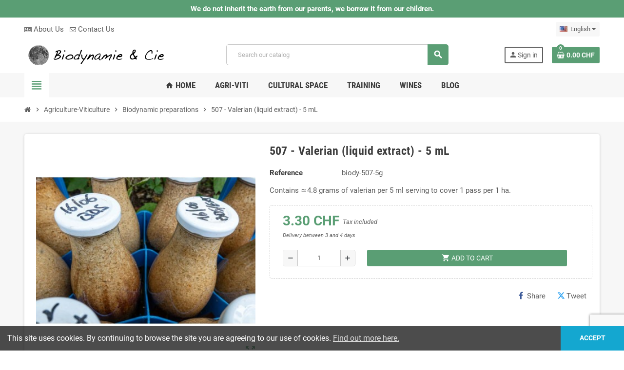

--- FILE ---
content_type: text/html; charset=utf-8
request_url: https://www.biody.ch/en/biodynamic-preparations/45-507-valerian-liquid-extract.html
body_size: 20551
content:
<!doctype html>
<html lang="en-US">
  <head>
    
      
  <meta charset="utf-8">
  <meta name="theme-color" content="#f9f2e8">


  <meta http-equiv="x-ua-compatible" content="ie=edge">



  <title>507 - Valerian (liquid extract)</title>
  
    
  
  <meta name="description" content="It helps the mobility of phosphorus in the soil and forms a kind of protective heat mantle around the compost, an essential skin for any organism. It is a powerful anti-stress.">
  <meta name="keywords" content="">
        <link rel="canonical" href="https://www.biody.ch/en/biodynamic-preparations/45-507-valerian-liquid-extract.html">
    
                  <link rel="alternate" href="https://www.biody.ch/en/biodynamic-preparations/45-507-valerian-liquid-extract.html" hreflang="en">
              <link rel="alternate" href="https://www.biody.ch/fr/preparations-biodynamiques/45-507-valeriane-extrait-liquide.html" hreflang="fr">
            

  
    <script type="application/ld+json">
  {
    "@context": "https://schema.org",
    "@type": "Organization",
    "name" : "Biodynamie &amp; Cie Sàrl",
          "logo": {
        "@type": "ImageObject",
        "url":"https://www.biody.ch/img/logo-1641243992.jpg"
      },
        "url" : "https://www.biody.ch/en/"
  }
</script>

<script type="application/ld+json">
  {
    "@context": "https://schema.org",
    "@type": "WebPage",
    "isPartOf": {
      "@type": "WebSite",
      "url":  "https://www.biody.ch/en/",
      "name": "Biodynamie &amp; Cie Sàrl"
    },
    "name": "507 - Valerian (liquid extract)",
    "url":  "https://www.biody.ch/en/biodynamic-preparations/45-507-valerian-liquid-extract.html"
  }
</script>


  <script type="application/ld+json">
    {
      "@context": "https://schema.org",
      "@type": "BreadcrumbList",
      "itemListElement": [
                  {
            "@type": "ListItem",
            "position": 1,
            "name": "Home",
            "item": "https://www.biody.ch/en/"
          },                  {
            "@type": "ListItem",
            "position": 2,
            "name": "Agriculture-Viticulture",
            "item": "https://www.biody.ch/en/3-agriculture-viticulture"
          },                  {
            "@type": "ListItem",
            "position": 3,
            "name": "Biodynamic preparations",
            "item": "https://www.biody.ch/en/17-biodynamic-preparations"
          },                  {
            "@type": "ListItem",
            "position": 4,
            "name": "507 - Valerian (liquid extract) - 5 mL",
            "item": "https://www.biody.ch/en/biodynamic-preparations/45-507-valerian-liquid-extract.html"
          }              ]
    }
  </script>
  
  
  
      <script type="application/ld+json">
  {
    "@context": "https://schema.org/",
    "@type": "Product",
    "name": "507 - Valerian (liquid extract) - 5 mL",
    "description": "It helps the mobility of phosphorus in the soil and forms a kind of protective heat mantle around the compost, an essential skin for any organism. It is a powerful anti-stress.",
    "category": "Biodynamic preparations",
    "image" :"https://www.biody.ch/179-home_default/507-valerian-liquid-extract.jpg",    "sku": "biody-507-5g",
    "mpn": "biody-507-5g"
        ,
    "brand": {
      "@type": "Brand",
      "name": "Biodynamie &amp; Cie Sàrl"
    }
            ,
    "weight": {
        "@context": "https://schema.org",
        "@type": "QuantitativeValue",
        "value": "0.005000",
        "unitCode": "kg"
    }
        ,
    "offers": {
      "@type": "Offer",
      "priceCurrency": "CHF",
      "name": "507 - Valerian (liquid extract) - 5 mL",
      "price": "3.3",
      "url": "https://www.biody.ch/en/biodynamic-preparations/45-507-valerian-liquid-extract.html",
      "priceValidUntil": "2026-02-05",
              "image": ["https://www.biody.ch/179-large_default/507-valerian-liquid-extract.jpg"],
            "sku": "biody-507-5g",
      "mpn": "biody-507-5g",
                        "availability": "https://schema.org/InStock",
      "seller": {
        "@type": "Organization",
        "name": "Biodynamie &amp; Cie Sàrl"
      }
    }
      }
</script>
  
  
    
  

  
    <meta property="og:title" content="507 - Valerian (liquid extract)" />
    <meta property="og:description" content="It helps the mobility of phosphorus in the soil and forms a kind of protective heat mantle around the compost, an essential skin for any organism. It is a powerful anti-stress." />
    <meta property="og:url" content="https://www.biody.ch/en/biodynamic-preparations/45-507-valerian-liquid-extract.html" />
    <meta property="og:site_name" content="Biodynamie &amp; Cie Sàrl" />
      



  <meta name="viewport" content="width=device-width, initial-scale=1, shrink-to-fit=no, maximum-scale=5">



  <link rel="icon" type="image/vnd.microsoft.icon" href="https://www.biody.ch/img/favicon.ico?1641243992">
  <link rel="shortcut icon" type="image/x-icon" href="https://www.biody.ch/img/favicon.ico?1641243992">



    <link rel="preload" href="https://www.biody.ch/themes/ZOneTheme/assets/fonts/cca377.woff" as="font" type="font/woff" crossorigin>
  <link rel="preload" href="https://www.biody.ch/themes/ZOneTheme/assets/fonts/b5a0a0.woff" as="font" type="font/woff" crossorigin>
  <link rel="preload" href="https://www.biody.ch/themes/ZOneTheme/assets/fonts/cff684.woff2" as="font" type="font/woff2" crossorigin>
  <link rel="preload" href="https://www.biody.ch/themes/ZOneTheme/assets/fonts/b1ea34.woff" as="font" type="font/woff" crossorigin>
  <link rel="preload" href="https://www.biody.ch/themes/ZOneTheme/assets/fonts/20fd17.woff2" as="font" type="font/woff2" crossorigin>
  <link rel="preload" href="https://www.biody.ch/themes/ZOneTheme/assets/fonts/63782d.woff" as="font" type="font/woff" crossorigin>
  <link rel="preload" href="https://www.biody.ch/themes/ZOneTheme/assets/fonts/657e60.woff" as="font" type="font/woff" crossorigin>



    <link rel="stylesheet" href="https://www.biody.ch/themes/ZOneTheme/assets/cache/theme-e66bc944.css" type="text/css" media="all">




    <script type="text/javascript">
        var AdvancedEmailGuardData = {"meta":{"isGDPREnabled":true,"isLegacyOPCEnabled":false,"isLegacyMAModuleEnabled":false,"validationError":null},"settings":{"recaptcha":{"type":"v3","key":"6Le-sEkmAAAAAO3qqNpKZ7LaJBdj4svSSM8hIn7p","forms":{"contact_us":{"size":"normal","align":"offset","offset":3},"register":{"size":"normal","align":"center","offset":1},"login":{"size":"normal","align":"center","offset":1},"reset_password":{"size":"normal","align":"center","offset":1},"quick_order":{"size":"normal","align":"center","offset":1},"newsletter":{"size":"normal","align":"left","offset":1},"write_review":{"size":"normal","align":"left","offset":1},"notify_when_in_stock":{"size":"normal","align":"left","offset":1},"send_to_friend":{"size":"normal","align":"left","offset":1}},"language":"shop","theme":"light","position":"bottomright","hidden":false,"deferred":false}},"context":{"ps":{"v17":true,"v17pc":true,"v17ch":true,"v16":false,"v161":false,"v15":false},"languageCode":"en","pageName":"product"},"trans":{"genericError":"An error occurred, please try again."}};
        var blockwishlistController = "https:\/\/www.biody.ch\/en\/module\/blockwishlist\/action";
        var prestashop = {"cart":{"products":[],"totals":{"total":{"type":"total","label":"Total","amount":0,"value":"0.00\u00a0CHF"},"total_including_tax":{"type":"total","label":"Total (tax incl.)","amount":0,"value":"0.00\u00a0CHF"},"total_excluding_tax":{"type":"total","label":"Total (tax excl.)","amount":0,"value":"0.00\u00a0CHF"}},"subtotals":{"products":{"type":"products","label":"Subtotal","amount":0,"value":"0.00\u00a0CHF"},"discounts":null,"shipping":{"type":"shipping","label":"Shipping","amount":0,"value":""},"tax":{"type":"tax","label":"Included taxes","amount":0,"value":"0.00\u00a0CHF"}},"products_count":0,"summary_string":"0 items","vouchers":{"allowed":1,"added":[]},"discounts":[{"id_cart_rule":null,"id_customer":"0","date_from":"2026-01-01 01:00:00","date_to":"2026-02-28 23:59:00","description":"","quantity":"99975","quantity_per_user":"100","priority":"1","partial_use":"0","code":"","minimum_amount":"0.000000","minimum_amount_tax":"0","minimum_amount_currency":"2","minimum_amount_shipping":"0","country_restriction":"0","carrier_restriction":"0","group_restriction":"0","cart_rule_restriction":"1","product_restriction":"1","shop_restriction":"0","free_shipping":"0","reduction_percent":"15.00","reduction_amount":"0.000000","reduction_tax":"0","reduction_currency":"2","reduction_product":"-2","reduction_exclude_special":"0","gift_product":"0","gift_product_attribute":"0","highlight":"1","active":"1","date_add":"2023-01-08 19:49:41","date_upd":"2026-01-15 14:25:13","id_lang":null,"name":null,"quantity_for_user":100}],"minimalPurchase":0,"minimalPurchaseRequired":""},"currency":{"id":2,"name":"Swiss Franc","iso_code":"CHF","iso_code_num":"756","sign":"CHF"},"customer":{"lastname":null,"firstname":null,"email":null,"birthday":null,"newsletter":null,"newsletter_date_add":null,"optin":null,"website":null,"company":null,"siret":null,"ape":null,"is_logged":false,"gender":{"type":null,"name":null},"addresses":[]},"country":{"id_zone":"7","id_currency":"0","call_prefix":"41","iso_code":"CH","active":"1","contains_states":"1","need_identification_number":"0","need_zip_code":"1","zip_code_format":"NNNN","display_tax_label":"1","name":"Suisse","id":19},"language":{"name":"English (English)","iso_code":"en","locale":"en-US","language_code":"en","active":"1","is_rtl":"0","date_format_lite":"m\/d\/Y","date_format_full":"m\/d\/Y H:i:s","id":1},"page":{"title":"","canonical":"https:\/\/www.biody.ch\/en\/biodynamic-preparations\/45-507-valerian-liquid-extract.html","meta":{"title":"507 - Valerian (liquid extract)","description":"It helps the mobility of phosphorus in the soil and forms a kind of protective heat mantle around the compost, an essential skin for any organism. It is a powerful anti-stress.","keywords":"","robots":"index"},"page_name":"product","body_classes":{"lang-en":true,"lang-rtl":false,"country-CH":true,"currency-CHF":true,"layout-full-width":true,"page-product":true,"tax-display-enabled":true,"page-customer-account":false,"product-id-45":true,"product-507 - Valerian (liquid extract) - 5 mL":true,"product-id-category-17":true,"product-id-manufacturer-0":true,"product-id-supplier-1":true,"product-available-for-order":true},"admin_notifications":[],"password-policy":{"feedbacks":{"0":"Very weak","1":"Weak","2":"Average","3":"Strong","4":"Very strong","Straight rows of keys are easy to guess":"Straight rows of keys are easy to guess","Short keyboard patterns are easy to guess":"Short keyboard patterns are easy to guess","Use a longer keyboard pattern with more turns":"Use a longer keyboard pattern with more turns","Repeats like \"aaa\" are easy to guess":"Repeats like \"aaa\" are easy to guess","Repeats like \"abcabcabc\" are only slightly harder to guess than \"abc\"":"Repeats like \"abcabcabc\" are only slightly harder to guess than \"abc\"","Sequences like abc or 6543 are easy to guess":"Sequences like \"abc\" or \"6543\" are easy to guess.","Recent years are easy to guess":"Recent years are easy to guess","Dates are often easy to guess":"Dates are often easy to guess","This is a top-10 common password":"This is a top-10 common password","This is a top-100 common password":"This is a top-100 common password","This is a very common password":"This is a very common password","This is similar to a commonly used password":"This is similar to a commonly used password","A word by itself is easy to guess":"A word by itself is easy to guess","Names and surnames by themselves are easy to guess":"Names and surnames by themselves are easy to guess","Common names and surnames are easy to guess":"Common names and surnames are easy to guess","Use a few words, avoid common phrases":"Use a few words, avoid common phrases","No need for symbols, digits, or uppercase letters":"No need for symbols, digits, or uppercase letters","Avoid repeated words and characters":"Avoid repeated words and characters","Avoid sequences":"Avoid sequences","Avoid recent years":"Avoid recent years","Avoid years that are associated with you":"Avoid years that are associated with you","Avoid dates and years that are associated with you":"Avoid dates and years that are associated with you","Capitalization doesn't help very much":"Capitalization doesn't help very much","All-uppercase is almost as easy to guess as all-lowercase":"All-uppercase is almost as easy to guess as all-lowercase","Reversed words aren't much harder to guess":"Reversed words aren't much harder to guess","Predictable substitutions like '@' instead of 'a' don't help very much":"Predictable substitutions like \"@\" instead of \"a\" don't help very much.","Add another word or two. Uncommon words are better.":"Add another word or two. Uncommon words are better."}}},"shop":{"name":"Biodynamie & Cie S\u00e0rl","logo":"https:\/\/www.biody.ch\/img\/logo-1641243992.jpg","stores_icon":"https:\/\/www.biody.ch\/img\/logo_stores.png","favicon":"https:\/\/www.biody.ch\/img\/favicon.ico"},"core_js_public_path":"\/themes\/","urls":{"base_url":"https:\/\/www.biody.ch\/","current_url":"https:\/\/www.biody.ch\/en\/biodynamic-preparations\/45-507-valerian-liquid-extract.html","shop_domain_url":"https:\/\/www.biody.ch","img_ps_url":"https:\/\/www.biody.ch\/img\/","img_cat_url":"https:\/\/www.biody.ch\/img\/c\/","img_lang_url":"https:\/\/www.biody.ch\/img\/l\/","img_prod_url":"https:\/\/www.biody.ch\/img\/p\/","img_manu_url":"https:\/\/www.biody.ch\/img\/m\/","img_sup_url":"https:\/\/www.biody.ch\/img\/su\/","img_ship_url":"https:\/\/www.biody.ch\/img\/s\/","img_store_url":"https:\/\/www.biody.ch\/img\/st\/","img_col_url":"https:\/\/www.biody.ch\/img\/co\/","img_url":"https:\/\/www.biody.ch\/themes\/ZOneTheme\/assets\/img\/","css_url":"https:\/\/www.biody.ch\/themes\/ZOneTheme\/assets\/css\/","js_url":"https:\/\/www.biody.ch\/themes\/ZOneTheme\/assets\/js\/","pic_url":"https:\/\/www.biody.ch\/upload\/","theme_assets":"https:\/\/www.biody.ch\/themes\/ZOneTheme\/assets\/","theme_dir":"https:\/\/www.biody.ch\/themes\/ZOneTheme\/","pages":{"address":"https:\/\/www.biody.ch\/en\/address","addresses":"https:\/\/www.biody.ch\/en\/addresses","authentication":"https:\/\/www.biody.ch\/en\/login","manufacturer":"https:\/\/www.biody.ch\/en\/brands","cart":"https:\/\/www.biody.ch\/en\/cart","category":"https:\/\/www.biody.ch\/en\/index.php?controller=category","cms":"https:\/\/www.biody.ch\/en\/index.php?controller=cms","contact":"https:\/\/www.biody.ch\/en\/contact-us","discount":"https:\/\/www.biody.ch\/en\/discount","guest_tracking":"https:\/\/www.biody.ch\/en\/guest-tracking","history":"https:\/\/www.biody.ch\/en\/order-history","identity":"https:\/\/www.biody.ch\/en\/identity","index":"https:\/\/www.biody.ch\/en\/","my_account":"https:\/\/www.biody.ch\/en\/my-account","order_confirmation":"https:\/\/www.biody.ch\/en\/order-confirmation","order_detail":"https:\/\/www.biody.ch\/en\/index.php?controller=order-detail","order_follow":"https:\/\/www.biody.ch\/en\/order-follow","order":"https:\/\/www.biody.ch\/en\/order","order_return":"https:\/\/www.biody.ch\/en\/index.php?controller=order-return","order_slip":"https:\/\/www.biody.ch\/en\/credit-slip","pagenotfound":"https:\/\/www.biody.ch\/en\/page-not-found","password":"https:\/\/www.biody.ch\/en\/password-recovery","pdf_invoice":"https:\/\/www.biody.ch\/en\/index.php?controller=pdf-invoice","pdf_order_return":"https:\/\/www.biody.ch\/en\/index.php?controller=pdf-order-return","pdf_order_slip":"https:\/\/www.biody.ch\/en\/index.php?controller=pdf-order-slip","prices_drop":"https:\/\/www.biody.ch\/en\/prices-drop","product":"https:\/\/www.biody.ch\/en\/index.php?controller=product","registration":"https:\/\/www.biody.ch\/en\/index.php?controller=registration","search":"https:\/\/www.biody.ch\/en\/search","sitemap":"https:\/\/www.biody.ch\/en\/sitemap","stores":"https:\/\/www.biody.ch\/en\/stores","supplier":"https:\/\/www.biody.ch\/en\/supplier","new_products":"https:\/\/www.biody.ch\/en\/new-products","brands":"https:\/\/www.biody.ch\/en\/brands","register":"https:\/\/www.biody.ch\/en\/index.php?controller=registration","order_login":"https:\/\/www.biody.ch\/en\/order?login=1"},"alternative_langs":{"en":"https:\/\/www.biody.ch\/en\/biodynamic-preparations\/45-507-valerian-liquid-extract.html","fr":"https:\/\/www.biody.ch\/fr\/preparations-biodynamiques\/45-507-valeriane-extrait-liquide.html"},"actions":{"logout":"https:\/\/www.biody.ch\/en\/?mylogout="},"no_picture_image":{"bySize":{"cart_default":{"url":"https:\/\/www.biody.ch\/img\/p\/en-default-cart_default.jpg","width":90,"height":90},"small_default":{"url":"https:\/\/www.biody.ch\/img\/p\/en-default-small_default.jpg","width":90,"height":90},"home_default":{"url":"https:\/\/www.biody.ch\/img\/p\/en-default-home_default.jpg","width":280,"height":280},"medium_default":{"url":"https:\/\/www.biody.ch\/img\/p\/en-default-medium_default.jpg","width":450,"height":450},"large_default":{"url":"https:\/\/www.biody.ch\/img\/p\/en-default-large_default.jpg","width":800,"height":800}},"small":{"url":"https:\/\/www.biody.ch\/img\/p\/en-default-cart_default.jpg","width":90,"height":90},"medium":{"url":"https:\/\/www.biody.ch\/img\/p\/en-default-home_default.jpg","width":280,"height":280},"large":{"url":"https:\/\/www.biody.ch\/img\/p\/en-default-large_default.jpg","width":800,"height":800},"legend":""}},"configuration":{"display_taxes_label":true,"display_prices_tax_incl":true,"is_catalog":false,"show_prices":true,"opt_in":{"partner":false},"quantity_discount":{"type":"discount","label":"Unit discount"},"voucher_enabled":1,"return_enabled":0},"field_required":[],"breadcrumb":{"links":[{"title":"Home","url":"https:\/\/www.biody.ch\/en\/"},{"title":"Agriculture-Viticulture","url":"https:\/\/www.biody.ch\/en\/3-agriculture-viticulture"},{"title":"Biodynamic preparations","url":"https:\/\/www.biody.ch\/en\/17-biodynamic-preparations"},{"title":"507 - Valerian (liquid extract) - 5 mL","url":"https:\/\/www.biody.ch\/en\/biodynamic-preparations\/45-507-valerian-liquid-extract.html"}],"count":4},"link":{"protocol_link":"https:\/\/","protocol_content":"https:\/\/"},"time":1768979626,"static_token":"48cae9a86bb4693886d25f2df06eae29","token":"bd04cb4b083cc55aeb9fc6cf5df1b7a2","debug":false,"modules":{"zonethememanager":{"progress_bar":0,"boxed_layout":false,"lazy_loading":true,"sidebar_cart":1,"sidebar_navigation":1,"product_countdown":1,"svg_logo":false,"svg_width":"150px","sticky_menu":1,"sticky_mobile":0,"mobile_megamenu":false,"product_quickview":1,"product_addtocart":1,"product_details":1,"product_grid_columns":3,"body_classes":"no-customer-address","is_mobile":false,"product_grid_desc":"","product_grid_available":0,"product_grid_colors":0,"cat_image":1,"cat_description":1,"cat_expand_desc":1,"cat_subcategories":1,"cat_default_view":"grid","product_info_layout":"tabs","product_qty_add_inline":true,"product_actions_position":false,"product_image_zoom":1,"product_attr_combinations":false,"product_attr_swatches":true,"product_attr_default":false,"checkout_login_first":1,"is_quickview":false,"ps_legalcompliance_spl":false,"enabled_pm_advancedsearch4":false,"psDimensionUnit":"cm","assetsFonts":"https:\/\/www.biody.ch\/themes\/ZOneTheme\/assets\/fonts\/"}}};
        var productsAlreadyTagged = [];
        var psemailsubscription_subscription = "https:\/\/www.biody.ch\/en\/module\/ps_emailsubscription\/subscription";
        var removeFromWishlistUrl = "https:\/\/www.biody.ch\/en\/module\/blockwishlist\/action?action=deleteProductFromWishlist";
        var varBreadcrumbLinks = ["https:\/\/www.biody.ch\/en\/","https:\/\/www.biody.ch\/en\/3-agriculture-viticulture","https:\/\/www.biody.ch\/en\/17-biodynamic-preparations","https:\/\/www.biody.ch\/en\/biodynamic-preparations\/45-507-valerian-liquid-extract.html"];
        var varCategoryTreeController = "https:\/\/www.biody.ch\/en\/module\/zonethememanager\/categoryTree";
        var varGetFinalDateController = "https:\/\/www.biody.ch\/en\/module\/zonethememanager\/getFinalDate";
        var varGetFinalDateMiniatureController = "https:\/\/www.biody.ch\/en\/module\/zonethememanager\/getFinalDateMiniature";
        var varMenuDropdownContentController = "https:\/\/www.biody.ch\/en\/module\/zonemegamenu\/menuDropdownContent";
        var varPSAjaxCart = 1;
        var varProductCommentGradeController = "https:\/\/www.biody.ch\/en\/module\/zonethememanager\/CommentGrade";
        var wishlistAddProductToCartUrl = "https:\/\/www.biody.ch\/en\/module\/blockwishlist\/action?action=addProductToCart";
        var wishlistUrl = "https:\/\/www.biody.ch\/en\/module\/blockwishlist\/view";
      </script>





  <script type="text/javascript">
    var url_basic_ets = 'https://www.biody.ch/';
    var link_contact_ets = 'https://www.biody.ch/en/module/ets_cfultimate/contact';
    var ets_cfu_recaptcha_enabled = 1;
    var ets_cfu_iso_code = 'en';
    var ets_cfu_locale = 'en';
            var ets_cfu_recaptcha_v3 = 1;
        var ets_cfu_recaptcha_key = "6Le-sEkmAAAAAO3qqNpKZ7LaJBdj4svSSM8hIn7p";
                var hidden_reference = 1;
    </script>
    <script src="https://www.google.com/recaptcha/api.js?hl=en&render=6Le-sEkmAAAAAO3qqNpKZ7LaJBdj4svSSM8hIn7p"></script>
<script async src="https://www.googletagmanager.com/gtag/js?id=G-0HR9B6RV6D"></script>
<script>
  window.dataLayer = window.dataLayer || [];
  function gtag(){dataLayer.push(arguments);}
  gtag('js', new Date());
  gtag(
    'config',
    'G-0HR9B6RV6D',
    {
      'debug_mode':false
                      }
  );
</script>

<script type="text/javascript" style="display: none">
	//Common vars
    var apc_link = "https://www.biody.ch/en/module/advancedpopupcreator/popup";
    var apc_token = "48cae9a86bb4693886d25f2df06eae29";
    var apc_product = "45";
    var apc_category = "0";
    var apc_supplier = "0";
    var apc_manufacturer = "0";
    var apc_cms = "";
    var apc_controller = "product";
    var apc_exit_popups = 0;
</script>

<style type="text/css">a:hover, .btn-link:hover, .page-link:hover, .btn-teriary:hover, .btn.btn-teriary:hover, .ui-autocomplete.ui-menu .ui-menu-item .ui-state-focus, .ui-autocomplete.ui-menu .ui-menu-item .ui-state-hover, .dropdown .expand-more:hover, .dropdown a.expand-more:hover, .dropdown-item:hover, .dropdown-item:focus, .checkout-step-order .step-part .edit, .checkout-step-order .step-part.current .part-icon, .checkout-step-order .step-part.current.reachable.complete .part-icon, .page-my-account #content .links a:hover, .active-filters .filter-block .material-icons, .product-price, .price-total, .product-name a:hover, a.product-name:hover, .product-list .product-miniature .grid-hover-btn a, .product-list .product-miniature .grid-hover-btn button, .wishlist-button-add.wishlist-button-product, .main-product-details .product-cover .layer .zoom-in, #product-modal .arrows, .cart-items-review .product-line-grid .product-prices .qty, .st-menu-close:hover, .aone-slideshow .nivoSlider .nivo-directionNav .nivo-prevNav, .aone-slideshow .nivoSlider .nivo-directionNav .nivo-nextNav, #header .left-nav-trigger .left-nav-icon:hover, .feature a:hover, .feature2 .material-icons, .feature2 .fa, .icon-link:hover {color: #5a9e74} .custom-checkbox input[type="checkbox"]:hover + .check-shape, .custom-radio input[type="radio"]:hover + .check-shape, .custom-checkbox input[type="checkbox"]:checked + .check-shape, .custom-radio input[type="radio"]:checked + .check-shape, .custom-checkbox .check-shape.color .check-circle, .custom-radio .check-shape.color .check-circle, .category-tree > ul > li > a:hover:before, .main-product-details .product-images li.thumb-container .thumb.selected, .product-swatches .swatches-list > li.selected > span.color .check-circle, #product-modal .product-images img.selected, .anav-top .acategory-content .category-subs li a:hover:before, .aone-slideshow .nivoSlider .nivo-controlNav a.active, .banner2 a:before {border-color: #5a9e74} .custom-checkbox input[type="checkbox"]:checked + .check-shape, .custom-radio input[type="radio"]:checked + .check-shape, .category-tree > ul > li > a:hover:before, .discount-percentage, .discount-amount, .product-flags .product-flag.discount span, .product-flags .product-flag.on-sale span, .add-to-cart.added:after, .main-product-details .scroll-box-arrows .left, .main-product-details .scroll-box-arrows .right, .cart-preview .cart-header .cart-products-count, .slick-prev, .slick-next, .slick-dots li button, .anav-top .acategory-content .category-subs li a:hover:before, .aone-slideshow .nivoSlider .nivo-controlNav a, .aone-popupnewsletter button.close, #header .sticky-icon-cart .cart-products-count, #scrollTopButton .scroll-button, .typoImageSlider .scrollArrows .left, .typoImageSlider .scrollArrows .right {background-color: #5a9e74} .header-banner a:hover, .header-nav a:not(.dropdown-item):hover, .main-header a:not(.dropdown-item):hover, .header-nav .dropdown .expand-more:hover, .checkout-header-right a:not(.dropdown-item):hover {color: #5a9e74} .anav-top .amenu-item:hover .amenu-link, .anav-top .amenu-link:hover {color: #5a9e74} .anav-top .acategory-content .category-title, .anav-top .aproduct-content .product-name, .anav-top .amanufacturer-content .brand-name {color: #5a9e74} .anav-top .adropdown a:hover, .anav-top .acategory-content .category-title a:hover, .anav-top .aproduct-content .product-name a:hover, .anav-top .amanufacturer-content .brand-name a:hover {color: #5a9e74} .anav-top .acategory-content .category-subs li a:hover:before {border-color: #5a9e74} .anav-top .acategory-content .category-subs li a:hover:before {background-color: #5a9e74} #footer a:hover {color: #5a9e74} .icon-link:hover, .checkout-step-order .step-part .edit, .active-filters .filter-block .material-icons, .product-list .product-miniature .grid-hover-btn a, .product-list .product-miniature .grid-hover-btn button, .wishlist-button-add.wishlist-button-product, .main-product-details .product-cover .layer .zoom-in, #product-modal .arrows, .st-menu-close:hover, .aone-slideshow .nivoSlider .nivo-directionNav .nivo-prevNav, .aone-slideshow .nivoSlider .nivo-directionNav .nivo-nextNav {color: #5a9e74} .add-to-cart.added:after, .main-product-details .scroll-box-arrows .left, .main-product-details .scroll-box-arrows .right, .slick-prev, .slick-next, .slick-dots li button, .aone-slideshow .nivoSlider .nivo-controlNav a, .aone-popupnewsletter button.close, #scrollTopButton .scroll-button, .typoImageSlider .scrollArrows .left, .typoImageSlider .scrollArrows .right {background-color: #5a9e74} .aone-slideshow .nivoSlider .nivo-controlNav a.active {border-color: #5a9e74} .product-name a:hover, a.product-name:hover {color: #5a9e74} .product-price, .price-total {color: #5a9e74} body {font-size: 15px} </style>

<style type="text/css">#header .header-logo .logo {
  max-height: 73px;
}
.video-container {
    width: 100%;  
    position: relative;
    padding-bottom: 56.25%;
    height: 0; overflow: hidden;
}
.video-container iframe,
.video-container object,
.video-container embed {
    position: absolute;
    top: 0;
    left: 0;
    width: 100%;
    height: 100%;</style>




    
  <meta property="og:type" content="product">
      <meta property="og:image" content="https://www.biody.ch/179-large_default/507-valerian-liquid-extract.jpg">
  
      <meta property="product:pretax_price:amount" content="3.216374">
    <meta property="product:pretax_price:currency" content="CHF">
    <meta property="product:price:amount" content="3.3">
    <meta property="product:price:currency" content="CHF">
        <meta property="product:weight:value" content="0.005000">
    <meta property="product:weight:units" content="kg">
  
  </head>

  <body id="product"
    class="st-wrapper lang-en country-ch currency-chf layout-full-width page-product tax-display-enabled product-id-45 product-507-valerian--liquid-extract-5-ml product-id-category-17 product-id-manufacturer-0 product-id-supplier-1 product-available-for-order
    no-customer-address    "
  >
    
      
    

    
        <div class="st-menu st-effect-left" data-st-menu>
    <div class="st-menu-close d-flex" data-close-st-menu><i class="material-icons">close</i></div>
    <div class="st-menu-title h4">
      Menu
    </div>

          <div class="js-sidebar-category-tree sidebar-menu">
  <div class="waiting-load-categories"></div>
</div>
    
    <div id="js-header-phone-sidebar" class="sidebar-header-phone js-hidden"></div>
    <div id="js-account-sidebar" class="sidebar-account text-center user-info js-hidden"></div>
    <div id="js-language-sidebar" class="sidebar-language js-hidden"></div>
    <div id="js-left-currency-sidebar" class="sidebar-currency js-hidden"></div>
  </div>
    

    <main id="page" class="st-pusher ">

      
              

      <header id="header">
        
          
  <!-- desktop header -->
  <div class="desktop-header-version">
    
      <div class="header-banner clearfix">
        <div class="header-event-banner" style="background-color: #5a9e74;">
  <div class="container">
    <div class="header-event-banner-wrapper">
      <p style="text-align: center;"><span style="color: #ffffff;"><strong>We do not inherit the earth from our parents, we borrow it from our children.</strong></span></p>
    </div>
  </div>
</div>


      </div>
    

    
      <div class="header-nav clearfix">
        <div class="container">
          <div class="header-nav-wrapper d-flex align-items-center justify-content-between">
            <div class="left-nav d-flex">
              <div class="header-phone js-header-phone-source">
	<ul>
<li><a href="/en/content/4-about-us"><i class="fa fa-id-card-o"></i> About Us</a></li>
<li><a href="/en/contact-us"><i class="fa fa-envelope-o"></i> Contact Us</a></li>
</ul>
</div>

            </div>
            <div class="right-nav d-flex">
              <div class="language-selector-wrapper">
  <div class="language-selector dropdown js-dropdown">
    <div class="desktop-dropdown">
      <span id="language-selector-label" class="hidden-md-up">Language:</span>
      <button class="btn-unstyle dropdown-current expand-more dropdown-toggle" data-bs-toggle="dropdown" data-offset="0,2px" aria-haspopup="true" aria-expanded="false" aria-label="Language dropdown">
        <span><img src="https://www.biody.ch/img/l/1.jpg" alt="English" width="16" height="11"></span>
        <span>&nbsp;&nbsp;English</span>
      </button>
      <div class="dropdown-menu js-language-source" aria-labelledby="language-selector-label">
        <ul class="language-list">
                      <li  class="current" >
              <a href="https://www.biody.ch/en/biodynamic-preparations/45-507-valerian-liquid-extract.html" title="English (English)" class="dropdown-item" data-iso-code="en">
                <span class="l-name">
                  <span><img src="https://www.biody.ch/img/l/1.jpg" alt="English" width="16" height="11"></span>
                  <span>&nbsp;&nbsp;English</span>
                </span>
                <span class="l-code">en</span>
              </a>
            </li>
                      <li >
              <a href="https://www.biody.ch/fr/preparations-biodynamiques/45-507-valeriane-extrait-liquide.html" title="Français (French)" class="dropdown-item" data-iso-code="fr">
                <span class="l-name">
                  <span><img src="https://www.biody.ch/img/l/2.jpg" alt="Français" width="16" height="11"></span>
                  <span>&nbsp;&nbsp;Français</span>
                </span>
                <span class="l-code">fr</span>
              </a>
            </li>
                  </ul>
      </div>
    </div>
  </div>
</div>

            </div>
          </div>
        </div>
      </div>
    

    
      <div class="main-header clearfix">
        <div class="container">
          <div class="header-wrapper d-flex align-items-center">

            
              <div class="header-logo">
                
  <a href="https://www.biody.ch/en/" title="Biodynamie &amp; Cie Sàrl">
          <img class="logo" src="https://www.biody.ch/img/logo-1641243992.jpg" alt="Biodynamie &amp; Cie Sàrl" width="300" height="50">
      </a>

              </div>
            

            
              <div class="header-right">
                <div class="display-top align-items-center d-flex flex-wrap flex-lg-nowrap justify-content-end">
                  <!-- Block search module TOP -->
<div class="searchbar-wrapper">
  <div id="search_widget" class="js-search-source" data-search-controller-url="//www.biody.ch/en/search">
    <div class="search-widget ui-front">
      <form method="get" action="//www.biody.ch/en/search">
        <input type="hidden" name="controller" value="search">
        <input class="form-control" type="text" name="s" value="" placeholder="Search our catalog" aria-label="Search">
        <button type="submit" class="btn-primary">
          <i class="material-icons search">search</i>
        </button>
      </form>
    </div>
  </div>
</div>
<!-- /Block search module TOP -->
<div class="customer-signin-module">
  <div class="user-info">
          <div class="js-account-source">
        <ul>
          <li>
            <div class="account-link">
              <a
                href="https://www.biody.ch/en/login"
                title="Log in to your customer account"
                rel="nofollow"
              >
                <i class="material-icons">person</i><span>Sign in</span>
              </a>
            </div>
          </li>
        </ul>
      </div>
      </div>
</div><div class="shopping-cart-module">
  <div class="blockcart cart-preview" data-refresh-url="//www.biody.ch/en/module/ps_shoppingcart/ajax" data-sidebar-cart-trigger>
    <ul class="cart-header">
      <li data-header-cart-source>
        <a href="//www.biody.ch/en/cart?action=show" class="cart-link btn-primary" rel="nofollow" aria-label="Shopping cart link containing 0 product(s)">
          <span class="cart-design"><i class="fa fa-shopping-basket" aria-hidden="true"></i><span class="cart-products-count">0</span></span>
          <span class="cart-total-value">0.00 CHF</span>
        </a>
      </li>
    </ul>

          <div class="cart-dropdown" data-shopping-cart-source>
  <div class="cart-dropdown-wrapper">
    <div class="cart-title h4">Shopping Cart</div>
          <div class="no-items">
        There are no more items in your cart
      </div>
      </div>
  <div class="js-cart-update-quantity page-loading-overlay cart-overview-loading">
    <div class="page-loading-backdrop d-flex align-items-center justify-content-center">
      <span class="uil-spin-css"><span><span></span></span><span><span></span></span><span><span></span></span><span><span></span></span><span><span></span></span><span><span></span></span><span><span></span></span><span><span></span></span></span>
    </div>
  </div>
</div>
      </div>
</div>

                </div>
              </div>
            

          </div>
        </div>
      </div>
    

    
      <div class="header-bottom clearfix">
        <div class="header-main-menu" id="header-main-menu" data-sticky-menu>
          <div class="container">
            <div class="header-main-menu-wrapper">
                              <div class="left-nav-trigger" data-left-nav-trigger>
                  <div class="left-nav-icon d-flex align-items-center justify-content-center">
                    <i class="material-icons">view_headline</i>
                  </div>
                </div>
                            <div class="sticky-icon-cart" data-sticky-cart data-sidebar-cart-trigger></div>
                <div id="amegamenu" class="">
    <ul class="anav-top js-ajax-mega-menu">
          <li class="amenu-item  " data-id-menu="1">
        <a href="/en/" class="amenu-link" >                    <span><i class="material-icons">home</i> Home</span>
                  </a>
              </li>
          <li class="amenu-item plex " data-id-menu="2">
        <a href="/en/3-agriculture-viticulture" class="amenu-link" >                    <span>Agri-Viti</span>
                  </a>
                  <div class="adropdown adrd1">
            <div class="js-dropdown-content" data-id-menu="2"></div>
          </div>
              </li>
          <li class="amenu-item plex " data-id-menu="3">
        <a href="/en/6-cultural-space" class="amenu-link" >                    <span>Cultural space</span>
                  </a>
                  <div class="adropdown adrd1">
            <div class="js-dropdown-content" data-id-menu="3"></div>
          </div>
              </li>
          <li class="amenu-item  " data-id-menu="5">
        <a href="/en/29-training" class="amenu-link" >                    <span>Training</span>
                  </a>
              </li>
          <li class="amenu-item  " data-id-menu="4">
        <a href="https://www.petitesplanetes.ch/en/" class="amenu-link" target="_blank">                    <span>Wines</span>
                  </a>
              </li>
          <li class="amenu-item  " data-id-menu="7">
        <a href="/en/blog" class="amenu-link" >                    <span>Blog</span>
                  </a>
              </li>
        </ul>
  </div>

            </div>
          </div>
        </div>
      </div>
    
  </div>



        
      </header>

      <section id="wrapper">
        
          
<nav class="breadcrumb-wrapper ">
  <div class="container">
    <ol class="breadcrumb" data-depth="4">
              
                      <li class="breadcrumb-item">
                                            <a href="https://www.biody.ch/en/" class="item-name">
                                      <i class="fa fa-home home" aria-hidden="true"></i>
                                      <span>Home</span>
                </a>
                          </li>
                  
              
                      <li class="breadcrumb-item">
                              <span class="separator material-icons">chevron_right</span>
                                            <a href="https://www.biody.ch/en/3-agriculture-viticulture" class="item-name">
                                      <span>Agriculture-Viticulture</span>
                </a>
                          </li>
                  
              
                      <li class="breadcrumb-item">
                              <span class="separator material-icons">chevron_right</span>
                                            <a href="https://www.biody.ch/en/17-biodynamic-preparations" class="item-name">
                                      <span>Biodynamic preparations</span>
                </a>
                          </li>
                  
              
                      <li class="breadcrumb-item">
                              <span class="separator material-icons">chevron_right</span>
                                            <span class="item-name">507 - Valerian (liquid extract) - 5 mL</span>
                          </li>
                  
          </ol>
  </div>
</nav>
        

        
          
<aside id="notifications">
  <div class="notifications-container container">
    
    
    
      </div>
</aside>
        

        

        

        
          <div class="main-content">
            <div class="container">
              <div class="row ">

                

                
<div id="content-wrapper" class="js-content-wrapper center-column col-12">
  <div class="center-wrapper">
    

    
<section>

  
    <div class="main-product-details shadow-box md-bottom js-product-container" id="mainProduct">
                          
      <div class="row">
        
          <div class="product-left col-12 col-md-5 ">
            <section class="product-left-content">
              
                <div class="images-container">
  <div class="images-container-wrapper js-enable-zoom-image">
          
        
          <div class="product-cover sm-bottom">
            <picture class="js-main-zoom" data-zoom-image="https://www.biody.ch/179-large_default/507-valerian-liquid-extract.jpg">
                                          <img
                src = "https://www.biody.ch/179-medium_default/507-valerian-liquid-extract.jpg"
                class = "img-fluid js-qv-product-cover"
                alt = "507 - Valerian"
                data-id-image = "179"
                width = "450"
                height = "450"
              >
            </picture>
            <div class="layer d-flex align-items-center justify-content-center">
              <span class="zoom-in js-mfp-button"><i class="material-icons">zoom_out_map</i></span>
            </div>
          </div>
        

        
          
<div class="thumbs-list d-none">
  <div class="flex-scrollbox-wrapper js-product-thumbs-scrollbox">
    <ul class="product-images" id="js-zoom-gallery">
              <li class="thumb-container">
          <a
            class="thumb js-thumb selected"
            data-image="https://www.biody.ch/179-medium_default/507-valerian-liquid-extract.jpg"
            data-image-sources="{&quot;jpg&quot;:&quot;https:\/\/www.biody.ch\/179-medium_default\/507-valerian-liquid-extract.jpg&quot;}"            data-zoom-image="https://www.biody.ch/179-large_default/507-valerian-liquid-extract.jpg"
            data-id-image="179"
          >
            <picture>
                                          <img
                src = "https://www.biody.ch/179-small_default/507-valerian-liquid-extract.jpg"
                class = "img-fluid"
                alt = "507 - Valerian"
                width = "90"
                height = "90"
              >
            </picture>
          </a>
        </li>
          </ul>
  </div>

  <div class="scroll-box-arrows">
    <i class="material-icons left">chevron_left</i>
    <i class="material-icons right">chevron_right</i>
  </div>
</div>
        
      
      </div>

  
</div>
              

              

              

  

            </section>
          </div>
        

        
          <div class="product-right col-12 col-md-7 ">
            <section class="product-right-content">
              
                
                  <h1 class="page-heading">507 - Valerian (liquid extract) - 5 mL</h1>
                
              

              <div class="row">
                <div class="col-12 ">
                  <div class="product-attributes mb-2 js-product-attributes-destination"></div>

                  <div class="product-availability-top mb-3 js-product-availability-destination"></div>

                  
                    <div class="product-out-of-stock">
                      
                    </div>
                  

                  
                    <div id="product-description-short-45" class="product-description-short typo sm-bottom">
                      <p style="text-align: justify;">Contains ≃4.8 grams of valerian per 5 ml serving to cover 1 pass per 1 ha.</p>
                    </div>
                  

                  
<div class="product-information light-box-bg sm-bottom">
  
  <div class="product-actions js-product-actions">
    
      <form action="https://www.biody.ch/en/cart" method="post" id="add-to-cart-or-refresh">
        <input type="hidden" name="token" value="48cae9a86bb4693886d25f2df06eae29">
        <input type="hidden" name="id_product" value="45" id="product_page_product_id">
        <input type="hidden" name="id_customization" value="0" id="product_customization_id" class="js-product-customization-id">

        
          
<div class="product-variants js-product-variants">
</div>
        

        
                  

        
          <section class="product-discounts js-product-discounts">
</section>


        

        
            <div class="product-prices sm-bottom js-product-prices">
    
      <div class="product-prices-wrapper">
        <p class="current-price">
          <span class='price product-price current-price-value' content="3.3">
                                      3.30 CHF
                      </span>

                      <span class="tax-label labels-tax-long">Tax included</span>
                  </p>

        <p class="show-more-without-taxes">
          <span style="font-size: 80%;">3.22 CHF</span>
          <span class="tax-label">Tax excluded</span>
        </p>

        
        
                  
      </div>
    

    
          

    
          

    
          

    

    <div class="shipping-delivery-label">
      
      

                                    <span class="delivery-information">Delivery between 3 and 4 days</span>
                            </div>

      </div>
        

        
        
          


<div class="product-add-to-cart js-product-add-to-cart ">
  
      <div class="product-quantity inline-style d-flex align-items-center sm-bottom">
      
        
  <div class="product-quantity-touchspin">
    <div class="qty">
      <input
        type="number"
        name="qty"
        id="quantity_wanted"
        inputmode="numeric"
        pattern="[0-9]*"
                  value="1"
          min="1"
                class="form-control"
        aria-label="Quantity"
      />
    </div>
  </div>
  <div class="add">
    <button
      class="btn add-to-cart"
      data-button-action="add-to-cart"
      type="submit"
          >
      <i class="material-icons shopping-cart">shopping_cart</i><span>Add to cart</span>
      <span class="js-waitting-add-to-cart page-loading-overlay add-to-cart-loading">
        <span class="page-loading-backdrop d-flex align-items-center justify-content-center">
          <span class="uil-spin-css"><span><span></span></span><span><span></span></span><span><span></span></span><span><span></span></span><span><span></span></span><span><span></span></span><span><span></span></span><span><span></span></span></span>
        </span>
      </span>
    </button>
  </div>

      
    </div>
  
  
    <div class="product-minimal-quantity js-product-minimal-quantity sm-bottom">
          </div>
  

  <div
  class="wishlist-button"
  data-url="https://www.biody.ch/en/module/blockwishlist/action?action=deleteProductFromWishlist"
  data-product-id="45"
  data-product-attribute-id="0"
  data-is-logged=""
  data-list-id="1"
  data-checked="true"
  data-is-product="true"
></div>



  
      

</div>
        

        

      </form>
    
  </div>
</div><!-- /product-information -->

                  
                    <div class="product-additional-info js-product-additional-info">
  

      <div class="social-sharing">
      <label>Share</label>
      <ul class="d-flex flex-wrap">
                  <li class="facebook">
            <a href="https://www.facebook.com/sharer.php?u=https%3A%2F%2Fwww.biody.ch%2Fen%2Fbiodynamic-preparations%2F45-507-valerian-liquid-extract.html" title="Share" target="_blank" rel="noopener noreferrer">
                              <i class="fa fa-facebook" aria-hidden="true"></i>
                            Share
            </a>
          </li>
                  <li class="twitter">
            <a href="https://twitter.com/intent/tweet?text=507+-+Valerian+%28liquid+extract%29+-+5+mL%20https%3A%2F%2Fwww.biody.ch%2Fen%2Fbiodynamic-preparations%2F45-507-valerian-liquid-extract.html" title="Tweet" target="_blank" rel="noopener noreferrer">
                              <i class="fa fa-twitter" aria-hidden="true"></i>
                            Tweet
            </a>
          </li>
              </ul>
    </div>
  

</div>
                  

                  
                </div>

                              </div>
            </section><!-- /product-right-content -->
          </div><!-- /product-right -->
        
      </div><!-- /row -->

      
        <div class="reassurance-hook">
          
        </div>
      

      <div class="js-product-refresh-pending-query page-loading-overlay main-product-details-loading">
        <div class="page-loading-backdrop d-flex align-items-center justify-content-center">
          <span class="uil-spin-css"><span><span></span></span><span><span></span></span><span><span></span></span><span><span></span></span><span><span></span></span><span><span></span></span><span><span></span></span><span><span></span></span></span>
        </div>
      </div>
    </div><!-- /main-product-details -->
  

  
    <div class="main-product-bottom md-bottom">
                        <div class="product-tabs">
  <ul class="nav nav-tabs flex-lg-nowrap">
        <li class="nav-item product-description-nav-item">
      <a class="nav-link active" data-bs-toggle="tab" href="#collapseDescription">
        <span>Description</span>
      </a>
    </li>
                  </ul>
  <div class="tab-content light-box-bg">
    <div id="collapseDescription" class="product-description-block tab-pane fade show active">
      <div class="panel-content">
        
  <div class="product-description typo"><p style="text-align: justify;"><strong>Contains </strong><strong>5 ml</strong><strong> valerian to cover 1 pass per 1 ha.</strong></p>
<p style="text-align: justify;">It helps the mobility of phosphorus in the soil and forms a kind of protective heat mantle around the compost, an essential skin for any organism. It is a powerful anti-stress.</p></div>

      </div>
    </div>
    <div id="collapseDetails" class="product-features-block tab-pane fade ">
      <div class="panel-content">
        
  <div class="product-details js-product-details" id="product-details" data-product="{&quot;id_shop_default&quot;:&quot;1&quot;,&quot;id_manufacturer&quot;:&quot;0&quot;,&quot;id_supplier&quot;:&quot;1&quot;,&quot;reference&quot;:&quot;biody-507-5g&quot;,&quot;is_virtual&quot;:&quot;0&quot;,&quot;delivery_in_stock&quot;:&quot;&quot;,&quot;delivery_out_stock&quot;:&quot;Delivery before March 18, 2022&quot;,&quot;id_category_default&quot;:&quot;17&quot;,&quot;on_sale&quot;:&quot;0&quot;,&quot;online_only&quot;:&quot;0&quot;,&quot;ecotax&quot;:0,&quot;minimal_quantity&quot;:&quot;1&quot;,&quot;low_stock_threshold&quot;:&quot;0&quot;,&quot;low_stock_alert&quot;:&quot;0&quot;,&quot;price&quot;:&quot;3.30\u00a0CHF&quot;,&quot;unity&quot;:&quot;&quot;,&quot;unit_price&quot;:&quot;&quot;,&quot;unit_price_ratio&quot;:0,&quot;additional_shipping_cost&quot;:&quot;0.000000&quot;,&quot;customizable&quot;:&quot;0&quot;,&quot;text_fields&quot;:&quot;0&quot;,&quot;uploadable_files&quot;:&quot;0&quot;,&quot;active&quot;:&quot;1&quot;,&quot;redirect_type&quot;:&quot;default&quot;,&quot;id_type_redirected&quot;:&quot;0&quot;,&quot;available_for_order&quot;:&quot;1&quot;,&quot;available_date&quot;:&quot;0000-00-00&quot;,&quot;show_condition&quot;:&quot;0&quot;,&quot;condition&quot;:&quot;new&quot;,&quot;show_price&quot;:&quot;1&quot;,&quot;indexed&quot;:&quot;1&quot;,&quot;visibility&quot;:&quot;both&quot;,&quot;cache_default_attribute&quot;:&quot;0&quot;,&quot;advanced_stock_management&quot;:&quot;0&quot;,&quot;date_add&quot;:&quot;2022-01-31 07:35:48&quot;,&quot;date_upd&quot;:&quot;2025-12-30 16:52:27&quot;,&quot;pack_stock_type&quot;:&quot;3&quot;,&quot;meta_description&quot;:&quot;It helps the mobility of phosphorus in the soil and forms a kind of protective heat mantle around the compost, an essential skin for any organism. It is a powerful anti-stress.&quot;,&quot;meta_keywords&quot;:&quot;&quot;,&quot;meta_title&quot;:&quot;507 - Valerian (liquid extract)&quot;,&quot;link_rewrite&quot;:&quot;507-valerian-liquid-extract&quot;,&quot;name&quot;:&quot;507 - Valerian (liquid extract) - 5 mL&quot;,&quot;description&quot;:&quot;&lt;p style=\&quot;text-align: justify;\&quot;&gt;&lt;strong&gt;Contains\u00a0&lt;\/strong&gt;&lt;strong&gt;5 ml&lt;\/strong&gt;&lt;strong&gt; valerian to cover 1 pass per 1 ha.&lt;\/strong&gt;&lt;\/p&gt;\r\n&lt;p style=\&quot;text-align: justify;\&quot;&gt;It helps the mobility of phosphorus in the soil and forms a kind of protective heat mantle around the compost, an essential skin for any organism. It is a powerful anti-stress.&lt;\/p&gt;&quot;,&quot;description_short&quot;:&quot;&lt;p style=\&quot;text-align: justify;\&quot;&gt;Contains \u22434.8 grams of valerian per 5 ml serving to cover 1 pass per 1 ha.&lt;\/p&gt;&quot;,&quot;available_now&quot;:&quot;&quot;,&quot;available_later&quot;:&quot;Pre-order discount before February 25, 2022&quot;,&quot;id&quot;:45,&quot;id_product&quot;:45,&quot;out_of_stock&quot;:1,&quot;new&quot;:0,&quot;id_product_attribute&quot;:0,&quot;quantity_wanted&quot;:1,&quot;extraContent&quot;:[],&quot;allow_oosp&quot;:1,&quot;category&quot;:&quot;biodynamic-preparations&quot;,&quot;category_name&quot;:&quot;Biodynamic preparations&quot;,&quot;link&quot;:&quot;https:\/\/www.biody.ch\/en\/biodynamic-preparations\/45-507-valerian-liquid-extract.html&quot;,&quot;manufacturer_name&quot;:null,&quot;attribute_price&quot;:0,&quot;price_tax_exc&quot;:3.216374,&quot;price_without_reduction&quot;:3.3,&quot;reduction&quot;:0,&quot;specific_prices&quot;:[],&quot;quantity&quot;:29,&quot;quantity_all_versions&quot;:29,&quot;id_image&quot;:&quot;en-default&quot;,&quot;features&quot;:[],&quot;attachments&quot;:[],&quot;virtual&quot;:0,&quot;pack&quot;:0,&quot;packItems&quot;:[],&quot;nopackprice&quot;:0,&quot;customization_required&quot;:false,&quot;rate&quot;:2.6,&quot;tax_name&quot;:&quot;TVA CH 2.6%&quot;,&quot;ecotax_rate&quot;:0,&quot;customizations&quot;:{&quot;fields&quot;:[]},&quot;id_customization&quot;:0,&quot;is_customizable&quot;:false,&quot;show_quantities&quot;:false,&quot;quantity_label&quot;:&quot;Items&quot;,&quot;quantity_discounts&quot;:[],&quot;customer_group_discount&quot;:0,&quot;images&quot;:[{&quot;cover&quot;:&quot;1&quot;,&quot;id_image&quot;:&quot;179&quot;,&quot;legend&quot;:&quot;507 - Valerian&quot;,&quot;position&quot;:&quot;1&quot;,&quot;bySize&quot;:{&quot;cart_default&quot;:{&quot;url&quot;:&quot;https:\/\/www.biody.ch\/179-cart_default\/507-valerian-liquid-extract.jpg&quot;,&quot;width&quot;:90,&quot;height&quot;:90,&quot;sources&quot;:{&quot;jpg&quot;:&quot;https:\/\/www.biody.ch\/179-cart_default\/507-valerian-liquid-extract.jpg&quot;}},&quot;small_default&quot;:{&quot;url&quot;:&quot;https:\/\/www.biody.ch\/179-small_default\/507-valerian-liquid-extract.jpg&quot;,&quot;width&quot;:90,&quot;height&quot;:90,&quot;sources&quot;:{&quot;jpg&quot;:&quot;https:\/\/www.biody.ch\/179-small_default\/507-valerian-liquid-extract.jpg&quot;}},&quot;home_default&quot;:{&quot;url&quot;:&quot;https:\/\/www.biody.ch\/179-home_default\/507-valerian-liquid-extract.jpg&quot;,&quot;width&quot;:280,&quot;height&quot;:280,&quot;sources&quot;:{&quot;jpg&quot;:&quot;https:\/\/www.biody.ch\/179-home_default\/507-valerian-liquid-extract.jpg&quot;}},&quot;medium_default&quot;:{&quot;url&quot;:&quot;https:\/\/www.biody.ch\/179-medium_default\/507-valerian-liquid-extract.jpg&quot;,&quot;width&quot;:450,&quot;height&quot;:450,&quot;sources&quot;:{&quot;jpg&quot;:&quot;https:\/\/www.biody.ch\/179-medium_default\/507-valerian-liquid-extract.jpg&quot;}},&quot;large_default&quot;:{&quot;url&quot;:&quot;https:\/\/www.biody.ch\/179-large_default\/507-valerian-liquid-extract.jpg&quot;,&quot;width&quot;:800,&quot;height&quot;:800,&quot;sources&quot;:{&quot;jpg&quot;:&quot;https:\/\/www.biody.ch\/179-large_default\/507-valerian-liquid-extract.jpg&quot;}}},&quot;small&quot;:{&quot;url&quot;:&quot;https:\/\/www.biody.ch\/179-cart_default\/507-valerian-liquid-extract.jpg&quot;,&quot;width&quot;:90,&quot;height&quot;:90,&quot;sources&quot;:{&quot;jpg&quot;:&quot;https:\/\/www.biody.ch\/179-cart_default\/507-valerian-liquid-extract.jpg&quot;}},&quot;medium&quot;:{&quot;url&quot;:&quot;https:\/\/www.biody.ch\/179-home_default\/507-valerian-liquid-extract.jpg&quot;,&quot;width&quot;:280,&quot;height&quot;:280,&quot;sources&quot;:{&quot;jpg&quot;:&quot;https:\/\/www.biody.ch\/179-home_default\/507-valerian-liquid-extract.jpg&quot;}},&quot;large&quot;:{&quot;url&quot;:&quot;https:\/\/www.biody.ch\/179-large_default\/507-valerian-liquid-extract.jpg&quot;,&quot;width&quot;:800,&quot;height&quot;:800,&quot;sources&quot;:{&quot;jpg&quot;:&quot;https:\/\/www.biody.ch\/179-large_default\/507-valerian-liquid-extract.jpg&quot;}},&quot;associatedVariants&quot;:[]}],&quot;cover&quot;:{&quot;cover&quot;:&quot;1&quot;,&quot;id_image&quot;:&quot;179&quot;,&quot;legend&quot;:&quot;507 - Valerian&quot;,&quot;position&quot;:&quot;1&quot;,&quot;bySize&quot;:{&quot;cart_default&quot;:{&quot;url&quot;:&quot;https:\/\/www.biody.ch\/179-cart_default\/507-valerian-liquid-extract.jpg&quot;,&quot;width&quot;:90,&quot;height&quot;:90,&quot;sources&quot;:{&quot;jpg&quot;:&quot;https:\/\/www.biody.ch\/179-cart_default\/507-valerian-liquid-extract.jpg&quot;}},&quot;small_default&quot;:{&quot;url&quot;:&quot;https:\/\/www.biody.ch\/179-small_default\/507-valerian-liquid-extract.jpg&quot;,&quot;width&quot;:90,&quot;height&quot;:90,&quot;sources&quot;:{&quot;jpg&quot;:&quot;https:\/\/www.biody.ch\/179-small_default\/507-valerian-liquid-extract.jpg&quot;}},&quot;home_default&quot;:{&quot;url&quot;:&quot;https:\/\/www.biody.ch\/179-home_default\/507-valerian-liquid-extract.jpg&quot;,&quot;width&quot;:280,&quot;height&quot;:280,&quot;sources&quot;:{&quot;jpg&quot;:&quot;https:\/\/www.biody.ch\/179-home_default\/507-valerian-liquid-extract.jpg&quot;}},&quot;medium_default&quot;:{&quot;url&quot;:&quot;https:\/\/www.biody.ch\/179-medium_default\/507-valerian-liquid-extract.jpg&quot;,&quot;width&quot;:450,&quot;height&quot;:450,&quot;sources&quot;:{&quot;jpg&quot;:&quot;https:\/\/www.biody.ch\/179-medium_default\/507-valerian-liquid-extract.jpg&quot;}},&quot;large_default&quot;:{&quot;url&quot;:&quot;https:\/\/www.biody.ch\/179-large_default\/507-valerian-liquid-extract.jpg&quot;,&quot;width&quot;:800,&quot;height&quot;:800,&quot;sources&quot;:{&quot;jpg&quot;:&quot;https:\/\/www.biody.ch\/179-large_default\/507-valerian-liquid-extract.jpg&quot;}}},&quot;small&quot;:{&quot;url&quot;:&quot;https:\/\/www.biody.ch\/179-cart_default\/507-valerian-liquid-extract.jpg&quot;,&quot;width&quot;:90,&quot;height&quot;:90,&quot;sources&quot;:{&quot;jpg&quot;:&quot;https:\/\/www.biody.ch\/179-cart_default\/507-valerian-liquid-extract.jpg&quot;}},&quot;medium&quot;:{&quot;url&quot;:&quot;https:\/\/www.biody.ch\/179-home_default\/507-valerian-liquid-extract.jpg&quot;,&quot;width&quot;:280,&quot;height&quot;:280,&quot;sources&quot;:{&quot;jpg&quot;:&quot;https:\/\/www.biody.ch\/179-home_default\/507-valerian-liquid-extract.jpg&quot;}},&quot;large&quot;:{&quot;url&quot;:&quot;https:\/\/www.biody.ch\/179-large_default\/507-valerian-liquid-extract.jpg&quot;,&quot;width&quot;:800,&quot;height&quot;:800,&quot;sources&quot;:{&quot;jpg&quot;:&quot;https:\/\/www.biody.ch\/179-large_default\/507-valerian-liquid-extract.jpg&quot;}},&quot;associatedVariants&quot;:[]},&quot;has_discount&quot;:false,&quot;discount_type&quot;:null,&quot;discount_percentage&quot;:null,&quot;discount_percentage_absolute&quot;:null,&quot;discount_amount&quot;:null,&quot;discount_amount_to_display&quot;:null,&quot;price_amount&quot;:3.3,&quot;unit_price_full&quot;:&quot;&quot;,&quot;show_availability&quot;:true,&quot;availability_message&quot;:&quot;&quot;,&quot;availability_date&quot;:null,&quot;availability&quot;:&quot;available&quot;}">
    
    <div class="js-product-attributes-source d-none">
      
              

      
                  <div class="attribute-item product-reference">
            <label>Reference</label>
            <span>biody-507-5g</span>
          </div>
              

      
              

      
              

      
              

      
                                                    
    </div>

    
          
  </div>

      </div>
    </div>
          </div>
</div><!-- /tabs -->

                  </div>
  

  
      <section class="product-accessories mb-2 clearfix">
      <div class="title-block">
        <span>You might also like</span>
      </div>

      <div class="product-list">
        <div class="product-list-wrapper clearfix grid simple columns-6">
                      
<article class="product-miniature" data-id-product="10">
  <div class="product-container product-style pg-onp">
    <div class="first-block">
      <div class="product-thumbnail">
  <a href="https://www.biody.ch/en/handbooks/10-book-guide-pratique-pour-l-agriculture-biodynamique-9782953828924.html" class="product-cover-link">
          
      <picture>
                        <img
          src       = "https://www.biody.ch/22-home_default/book-guide-pratique-pour-l-agriculture-biodynamique.jpg"
          alt       = "BOOK Guide pratique pour l&#039;agriculture biodynamique"
          class     = "img-fluid"
          title     = "BOOK Guide pratique pour l&#039;agriculture biodynamique"
          width     = "280"
          height    = "280"
          loading   = "lazy"
        >
      </picture>
      </a>
</div>
    </div>

    
      <p class="product-name" title="BOOK Guide pratique pour l&#039;agriculture biodynamique"><a href="https://www.biody.ch/en/handbooks/10-book-guide-pratique-pour-l-agriculture-biodynamique-9782953828924.html">BOOK Guide pratique pour l&#039;agriculture biodynamique</a></p>
    

    
              <div class="product-price-and-shipping d-flex flex-wrap justify-content-center align-items-center">
          <span class="price product-price">24.00 CHF</span>
                  </div>
          
  </div>
</article>
                      
<article class="product-miniature" data-id-product="11">
  <div class="product-container product-style pg-onp">
    <div class="first-block">
      <div class="product-thumbnail">
  <a href="https://www.biody.ch/en/handbooks/11-book-manuel-de-jardinage-biodynamique-9791095510079.html" class="product-cover-link">
          
      <picture>
                        <img
          src       = "https://www.biody.ch/32-home_default/book-manuel-de-jardinage-biodynamique.jpg"
          alt       = "BOOK Manuel de jardinage biodynamique"
          class     = "img-fluid"
          title     = "BOOK Manuel de jardinage biodynamique"
          width     = "280"
          height    = "280"
          loading   = "lazy"
        >
      </picture>
      </a>
</div>
    </div>

    
      <p class="product-name" title="BOOK Manuel de jardinage biodynamique"><a href="https://www.biody.ch/en/handbooks/11-book-manuel-de-jardinage-biodynamique-9791095510079.html">BOOK Manuel de jardinage biodynamique</a></p>
    

    
              <div class="product-price-and-shipping d-flex flex-wrap justify-content-center align-items-center">
          <span class="price product-price">24.00 CHF</span>
                  </div>
          
  </div>
</article>
                      
<article class="product-miniature" data-id-product="13">
  <div class="product-container product-style pg-onp">
    <div class="first-block">
      <div class="product-thumbnail">
  <a href="https://www.biody.ch/en/handbooks/13-book-manuel-pour-l-elaboration-et-la-mise-en-oeuvre-des-preparations-biodynamiques-9791095510161.html" class="product-cover-link">
          
      <picture>
                        <img
          src       = "https://www.biody.ch/42-home_default/book-manuel-pour-l-elaboration-et-la-mise-en-oeuvre-des-preparations-biodynamiques.jpg"
          alt       = "LIVRE Manuel pour l&#039;élaboration et la mise en oeuvre des préparations biodynamiques"
          class     = "img-fluid"
          title     = "BOOK Manuel pour l&#039;élaboration et la mise en oeuvre des préparations biodynamiques"
          width     = "280"
          height    = "280"
          loading   = "lazy"
        >
      </picture>
      </a>
</div>
    </div>

    
      <p class="product-name" title="BOOK Manuel pour l&#039;élaboration et la mise en oeuvre des préparations biodynamiques"><a href="https://www.biody.ch/en/handbooks/13-book-manuel-pour-l-elaboration-et-la-mise-en-oeuvre-des-preparations-biodynamiques-9791095510161.html">BOOK Manuel pour l&#039;élaboration et la mise en oeuvre des préparations biodynamiques</a></p>
    

    
              <div class="product-price-and-shipping d-flex flex-wrap justify-content-center align-items-center">
          <span class="price product-price">34.00 CHF</span>
                  </div>
          
  </div>
</article>
                      
<article class="product-miniature" data-id-product="35">
  <div class="product-container product-style pg-onp">
    <div class="first-block">
      <div class="product-thumbnail">
  <a href="https://www.biody.ch/en/dvd/35-dvd-pratiques-de-l-agriculture-biodynamique-9782953828924.html" class="product-cover-link">
          
      <picture>
                        <img
          src       = "https://www.biody.ch/124-home_default/dvd-pratiques-de-l-agriculture-biodynamique.jpg"
          alt       = "DVD Pratiques de l&#039;agriculture biodynamique"
          class     = "img-fluid"
          title     = "DVD Pratiques de l&#039;agriculture biodynamique"
          width     = "280"
          height    = "280"
          loading   = "lazy"
        >
      </picture>
      </a>
</div>
    </div>

    
      <p class="product-name" title="DVD Pratiques de l&#039;agriculture biodynamique"><a href="https://www.biody.ch/en/dvd/35-dvd-pratiques-de-l-agriculture-biodynamique-9782953828924.html">DVD Pratiques de l&#039;agriculture biodynamique</a></p>
    

    
              <div class="product-price-and-shipping d-flex flex-wrap justify-content-center align-items-center">
          <span class="price product-price">20.00 CHF</span>
                  </div>
          
  </div>
</article>
                      
<article class="product-miniature" data-id-product="37">
  <div class="product-container product-style pg-onp">
    <div class="first-block">
      <div class="product-thumbnail">
  <a href="https://www.biody.ch/en/biodynamic-preparations/37-500-horn-dung-100-grammes.html" class="product-cover-link">
          
      <picture>
                        <img
          src       = "https://www.biody.ch/131-home_default/500-horn-dung-100-grammes.jpg"
          alt       = "Horn dung"
          class     = "img-fluid"
          title     = "500 - Horn dung - 100 grammes"
          width     = "280"
          height    = "280"
          loading   = "lazy"
        >
      </picture>
      </a>
</div>
    </div>

    
      <p class="product-name" title="500 - Horn dung - 100 grammes"><a href="https://www.biody.ch/en/biodynamic-preparations/37-500-horn-dung-100-grammes.html">500 - Horn dung - 100 grammes</a></p>
    

    
              <div class="product-price-and-shipping d-flex flex-wrap justify-content-center align-items-center">
          <span class="price product-price">14.50 CHF</span>
                  </div>
          
  </div>
</article>
                      
<article class="product-miniature" data-id-product="38">
  <div class="product-container product-style pg-onp">
    <div class="first-block">
      <div class="product-thumbnail">
  <a href="https://www.biody.ch/en/biodynamic-preparations/38-500p-prepared-horn-dung-100-grammes.html" class="product-cover-link">
          
      <picture>
                        <img
          src       = "https://www.biody.ch/141-home_default/500p-prepared-horn-dung-100-grammes.jpg"
          alt       = "Prepared horn dung also called 500P for biodynamic agriculture."
          class     = "img-fluid"
          title     = "500P - Prepared horn dung - 100 grammes"
          width     = "280"
          height    = "280"
          loading   = "lazy"
        >
      </picture>
      </a>
</div>
    </div>

    
      <p class="product-name" title="500P - Prepared horn dung - 100 grammes"><a href="https://www.biody.ch/en/biodynamic-preparations/38-500p-prepared-horn-dung-100-grammes.html">500P - Prepared horn dung - 100 grammes</a></p>
    

    
              <div class="product-price-and-shipping d-flex flex-wrap justify-content-center align-items-center">
          <span class="price product-price">15.00 CHF</span>
                  </div>
          
  </div>
</article>
                      
<article class="product-miniature" data-id-product="39">
  <div class="product-container product-style pg-onp">
    <div class="first-block">
      <div class="product-thumbnail">
  <a href="https://www.biody.ch/en/biodynamic-preparations/39-501-horn-silica-4-grammes.html" class="product-cover-link">
          
      <picture>
                        <img
          src       = "https://www.biody.ch/148-home_default/501-horn-silica-4-grammes.jpg"
          alt       = "Horn silica"
          class     = "img-fluid"
          title     = "501 - Horn silica - 4 grammes"
          width     = "280"
          height    = "280"
          loading   = "lazy"
        >
      </picture>
      </a>
</div>
    </div>

    
      <p class="product-name" title="501 - Horn silica - 4 grammes"><a href="https://www.biody.ch/en/biodynamic-preparations/39-501-horn-silica-4-grammes.html">501 - Horn silica - 4 grammes</a></p>
    

    
              <div class="product-price-and-shipping d-flex flex-wrap justify-content-center align-items-center">
          <span class="price product-price">7.20 CHF</span>
                  </div>
          
  </div>
</article>
                      
<article class="product-miniature" data-id-product="41">
  <div class="product-container product-style pg-onp">
    <div class="first-block">
      <div class="product-thumbnail">
  <a href="https://www.biody.ch/en/biodynamic-preparations/41-502-to-507-compost-preparations.html" class="product-cover-link">
          
      <picture>
                        <img
          src       = "https://www.biody.ch/168-home_default/502-to-507-compost-preparations.jpg"
          alt       = "502 to 507 - Compost preparations"
          class     = "img-fluid"
          title     = "502 to 507 - Compost preparations"
          width     = "280"
          height    = "280"
          loading   = "lazy"
        >
      </picture>
      </a>
</div>
    </div>

    
      <p class="product-name" title="502 to 507 - Compost preparations"><a href="https://www.biody.ch/en/biodynamic-preparations/41-502-to-507-compost-preparations.html">502 to 507 - Compost preparations</a></p>
    

    
              <div class="product-price-and-shipping d-flex flex-wrap justify-content-center align-items-center">
          <span class="price product-price">9.00 CHF</span>
                  </div>
          
  </div>
</article>
                  </div>
      </div>
    </section>
  

  
          <div class="block md-bottom module-product-comments-list">
  <div class="comments-nb title-block">
    <i class="material-icons shopping-cart">chat</i>
    <span>Comments</span> <span class="d-inline-block">(0)</span>
  </div>

  <div id="empty-product-comment" style="display: none">
      No customer reviews for the moment.
  </div>

  <div class="js-parent-comments-list">
    <div id="product-comments-list-header">
          </div>

        
    <div class="product-comments-list box-bg py-0">
      <div id="product-comments-list"
           data-list-comments-url="https://www.biody.ch/en/module/productcomments/ListComments?id_product=45"
           data-update-comment-usefulness-url="https://www.biody.ch/en/module/productcomments/UpdateCommentUsefulness"
           data-report-comment-url="https://www.biody.ch/en/module/productcomments/ReportComment"
           data-comment-item-prototype="&lt;div class=&quot;product-comment-list-item&quot; data-product-comment-id=&quot;@COMMENT_ID@&quot; data-product-id=&quot;@PRODUCT_ID@&quot;&gt;
  &lt;div class=&quot;comment-infos&quot;&gt;
    &lt;div class=&quot;grade-stars small-stars&quot; data-grade=&quot;@COMMENT_GRADE@&quot;&gt;&lt;/div&gt;
    &lt;div class=&quot;comment-date small&quot;&gt;
      @COMMENT_DATE@
    &lt;/div&gt;
    &lt;div class=&quot;comment-author text-info&quot;&gt;
      By @CUSTOMER_NAME@
    &lt;/div&gt;
  &lt;/div&gt;

  &lt;div class=&quot;comment-content&quot;&gt;
    &lt;p class=&quot;h5&quot;&gt;@COMMENT_TITLE@&lt;/p&gt;
    &lt;p&gt;@COMMENT_COMMENT@&lt;/p&gt;
    &lt;ul class=&quot;comment-buttons&quot;&gt;
              &lt;li&gt;&lt;a class=&quot;useful-review&quot; href=&quot;#like&quot;&gt;
          &lt;i class=&quot;material-icons thumb_up&quot;&gt;thumb_up&lt;/i&gt; &lt;span class=&quot;useful-review-value&quot;&gt;@COMMENT_USEFUL_ADVICES@&lt;/span&gt;
        &lt;/a&gt;&lt;/li&gt;
        &lt;li&gt;&lt;a class=&quot;not-useful-review&quot; href=&quot;#dislike&quot;&gt;
          &lt;i class=&quot;material-icons thumb_down&quot;&gt;thumb_down&lt;/i&gt; &lt;span class=&quot;not-useful-review-value&quot;&gt;@COMMENT_NOT_USEFUL_ADVICES@&lt;/span&gt;
        &lt;/a&gt;&lt;/li&gt;
            &lt;li&gt;&lt;a class=&quot;report-abuse&quot; title=&quot;Report abuse&quot; href=&quot;#report&quot;&gt;
        &lt;i class=&quot;material-icons outlined_flag&quot;&gt;flag&lt;/i&gt;
      &lt;/a&gt;&lt;/li&gt;
    &lt;/ul&gt;
  &lt;/div&gt;
&lt;/div&gt;
"
           data-current-page="1"
           data-total-pages="0"
      ></div>
      <div id="product-comments-list-pagination">
              </div>
    </div>

    <div class="product-comments-list-footer">
      <div id="product-comments-list-footer"></div>
    </div>
    
    <script type="text/javascript">
      var productCommentUpdatePostErrorMessage = 'Sorry, your review appreciation cannot be sent.';
      var productCommentAbuseReportErrorMessage = 'Sorry, your abuse report cannot be sent.';
    </script>

        
<script type="text/javascript">
  document.addEventListener("DOMContentLoaded", function() {
    const alertModal = $('#update-comment-usefulness-post-error');
    alertModal.on('hidden.bs.modal', function () {
      alertModal.modal('hide');
    });
  });
</script>

<div id="update-comment-usefulness-post-error" class="modal fade product-comment-modal" role="dialog" aria-hidden="true">
  <div class="modal-dialog" role="document">
    <div class="modal-content">
      <div class="modal-body">
        <div class="alert alert-warning d-flex align-items-center">
          <i class="material-icons error">error</i>
          <ul>
            <li>Your review appreciation cannot be sent</li>
            <li id="update-comment-usefulness-post-error-message"></li>
          </ul>
        </div>
        <div class="post-comment-buttons">
          <button type="button" class="btn btn-primary" data-bs-dismiss="modal" aria-label="OK">
            OK
          </button>
        </div>
      </div>
    </div>
  </div>
</div>

        
<script type="text/javascript">
  document.addEventListener("DOMContentLoaded", function() {
    const confirmModal = $('#report-comment-confirmation');
    confirmModal.on('hidden.bs.modal', function () {
      confirmModal.modal('hide');
      confirmModal.trigger('modal:confirm', false);
    });

    $('.confirm-button', confirmModal).on('click', function() {
      confirmModal.trigger('modal:confirm', true);
    });
    $('.refuse-button', confirmModal).on('click', function() {
      confirmModal.trigger('modal:confirm', false);
    });
  });
</script>

<div id="report-comment-confirmation" class="modal fade" role="dialog" aria-hidden="true">
  <div class="modal-dialog" role="document">
    <div class="modal-content">
      <div class="modal-header">
        <p class="mb-0 h4">
          <i class="material-icons feedback">feedback</i> <span>Report comment</span>
        </p>
      </div>
      <div class="modal-body text-center">
        <label class="modal-message" id="report-comment-confirmation-message">
          Are you sure that you want to report this comment?
        </label>
        <div class="post-comment-buttons">
          <button type="button" class="btn btn-small btn-secondary refuse-button mx-2" data-bs-dismiss="modal" aria-label="No">
            No
          </button>
          <button type="button" class="btn btn-small btn-primary confirm-button mx-2" data-bs-dismiss="modal" aria-label="Yes">
            Yes
          </button>
        </div>
      </div>
    </div>
  </div>
</div>

        
<script type="text/javascript">
  document.addEventListener("DOMContentLoaded", function() {
    const alertModal = $('#report-comment-posted');
    alertModal.on('hidden.bs.modal', function () {
      alertModal.modal('hide');
    });
  });
</script>

<div id="report-comment-posted" class="modal fade product-comment-modal" role="dialog" aria-hidden="true">
  <div class="modal-dialog" role="document">
    <div class="modal-content">
      <div class="modal-body">
        <div class="alert alert-warning d-flex align-items-center">
          <i class="material-icons check_circle">check_circle</i>
          <ul>
            <li>Report sent</li>
            <li id="report-comment-posted-message">Your report has been submitted and will be considered by a moderator.</li>
          </ul>
        </div>
        <div class="post-comment-buttons">
          <button type="button" class="btn btn-primary" data-bs-dismiss="modal" aria-label="OK">
            OK
          </button>
        </div>
      </div>
    </div>
  </div>
</div>

        
<script type="text/javascript">
  document.addEventListener("DOMContentLoaded", function() {
    const alertModal = $('#report-comment-post-error');
    alertModal.on('hidden.bs.modal', function () {
      alertModal.modal('hide');
    });
  });
</script>

<div id="report-comment-post-error" class="modal fade product-comment-modal" role="dialog" aria-hidden="true">
  <div class="modal-dialog" role="document">
    <div class="modal-content">
      <div class="modal-body">
        <div class="alert alert-warning d-flex align-items-center">
          <i class="material-icons error">error</i>
          <ul>
            <li>Your report cannot be sent</li>
            <li id="report-comment-post-error-message"></li>
          </ul>
        </div>
        <div class="post-comment-buttons">
          <button type="button" class="btn btn-primary" data-bs-dismiss="modal" aria-label="OK">
            OK
          </button>
        </div>
      </div>
    </div>
  </div>
</div>
  </div>
</div>

<div class="module-product-comment-modal">
<script type="text/javascript">
  var productCommentPostErrorMessage = 'Sorry, your review cannot be posted.';
  var productCommentMandatoryMessage = 'Please choose a rating for your review.';
  var ratingChosen = false;
</script>

<div id="post-product-comment-modal" class="modal fade product-comment-modal" role="dialog" aria-hidden="true">
  <div class="modal-dialog" role="document">
    <div class="modal-content">
      <div class="modal-header">
        <p class="mb-0 h4">Write your review</p>
        <button type="button" class="close" data-bs-dismiss="modal" aria-label="Close">
          <span aria-hidden="true">&times;</span>
        </button>
      </div>
      <div class="modal-body">
        <form id="post-product-comment-form" action="https://www.biody.ch/en/module/productcomments/PostComment?id_product=45" method="POST">
                      <div class="product-preview">
              <div class="d-flex align-items-center justify-content-center">
                                  <img class="product-image img-fluid" src="https://www.biody.ch/179-cart_default/507-valerian-liquid-extract.jpg" alt="507 - Valerian" title="507 - Valerian"/>
                 
                <div class="product-name">507 - Valerian (liquid extract) - 5 mL</div>
              </div>
            </div>
          
                      <div id="criterions_list">
                          <div class="criterion-rating">
                <label>Quality</label>
                <div
                  class="grade-stars"
                  data-grade="3"
                  data-input="criterion[1]">
                </div>
              </div>
                        </div>
          
                      <div class="form-group row">
              <label class="col-md-3 form-control-label">Your name<sup class="required">*</sup></label>
              <div class="col-md-8">
                <input class="form-control" name="customer_name" type="text" value=""/>
              </div>
            </div>
                    <div class="form-group row">
            <label class="col-md-3 form-control-label">Title<sup class="required">*</sup></label>
            <div class="col-md-8">
              <input class="form-control" name="comment_title" type="text" value=""/>
            </div>
          </div>

          <div class="form-group row">
            <label class="col-md-3 form-control-label">Review<sup class="required">*</sup></label>
            <div class="col-md-8">
              <textarea class="form-control" name="comment_content" rows="3"></textarea>
            </div>
          </div>

          <div class="form-group row">
            <div class="col-md-3"></div>
            <div class="col-md-9 post-comment-buttons">
              <button type="submit" class="btn btn-primary"><span>Send</span></button>
              <p class="small"><sup>*</sup> Required fields</p>
            </div>
          </div>
        </form>
      </div>
    </div>
  </div>
</div>

  
<script type="text/javascript">
  document.addEventListener("DOMContentLoaded", function() {
    const alertModal = $('#product-comment-posted-modal');
    alertModal.on('hidden.bs.modal', function () {
      alertModal.modal('hide');
    });
  });
</script>

<div id="product-comment-posted-modal" class="modal fade product-comment-modal" role="dialog" aria-hidden="true">
  <div class="modal-dialog" role="document">
    <div class="modal-content">
      <div class="modal-body">
        <div class="alert alert-warning d-flex align-items-center">
          <i class="material-icons check_circle">check_circle</i>
          <ul>
            <li>Review sent</li>
            <li id="product-comment-posted-modal-message">Your comment has been submitted and will be available once approved by a moderator.</li>
          </ul>
        </div>
        <div class="post-comment-buttons">
          <button type="button" class="btn btn-primary" data-bs-dismiss="modal" aria-label="OK">
            OK
          </button>
        </div>
      </div>
    </div>
  </div>
</div>


<script type="text/javascript">
  document.addEventListener("DOMContentLoaded", function() {
    const alertModal = $('#product-comment-post-error');
    alertModal.on('hidden.bs.modal', function () {
      alertModal.modal('hide');
    });
  });
</script>

<div id="product-comment-post-error" class="modal fade product-comment-modal" role="dialog" aria-hidden="true">
  <div class="modal-dialog" role="document">
    <div class="modal-content">
      <div class="modal-body">
        <div class="alert alert-warning d-flex align-items-center">
          <i class="material-icons error">error</i>
          <ul>
            <li>Your review cannot be sent</li>
            <li id="product-comment-post-error-message"></li>
          </ul>
        </div>
        <div class="post-comment-buttons">
          <button type="button" class="btn btn-primary" data-bs-dismiss="modal" aria-label="OK">
            OK
          </button>
        </div>
      </div>
    </div>
  </div>
</div>
</div>
<script type="text/javascript">
      document.addEventListener('DOMContentLoaded', function() {
        gtag("event", "view_item", {"send_to": "G-0HR9B6RV6D", "currency": "CHF", "value": 3.3, "items": [{"item_id":45,"item_name":"507 - Valerian (liquid extract) - 5 mL","affiliation":"Biodynamie & Cie Sàrl","index":0,"price":3.3,"quantity":1,"item_category":"Biodynamic preparations"}]});
      });
</script>

      

  
      <ul
    id="js_mfp_gallery"
    class="d-none"
    data-text-close="Close"
    data-text-prev="Previous"
    data-text-next="Next"
  >
          <li
        class="js_mfp_gallery_item"
        data-id-image="179"
        data-mfp-src="https://www.biody.ch/179-large_default/507-valerian-liquid-extract.jpg"
        data-title="507 - Valerian"
      ></li>
      </ul>
  
</section>

    
    
  </div>
</div>


                
                  
              </div>
            </div>
          </div>
        

        

        

      </section>

      <footer id="footer" class="js-footer">
        
          
  <div class="footer-top clearfix">
    
      <div class="container">
        
      </div>
    
  </div>



  <div class="footer-main clearfix">
    <div class="container">
      <div class="row main-main">
        
          <div class="footer-left col-sm-12 col-md-6 col-lg-4">
            
  <div class="block-social md-bottom">
    <p class="h4">Follow us</p>
    <ul class="social-links">
              <li class="facebook"><a href="https://www.facebook.com/biodynamie.cie/" title="Facebook" target="_blank" data-toggle="tooltip" data-placement="top" rel="noopener noreferrer">Facebook</a></li>
              <li class="instagram"><a href="https://www.instagram.com/biodynamie.cie/" title="Instagram" target="_blank" data-toggle="tooltip" data-placement="top" rel="noopener noreferrer">Instagram</a></li>
              <li class="linkedin"><a href="https://www.linkedin.com/company/biodynamie-cie/" title="LinkedIn" target="_blank" data-toggle="tooltip" data-placement="top" rel="noopener noreferrer">LinkedIn</a></li>
          </ul>
  </div>

  <div class="footer-about-us md-bottom">
    <div class="typo">
      <p class="sm-bottom" style="text-align: center;"><a href="/fr/"><img src="https://old.biody.ch/img/cms/design/logo/logo-biodynamie-cie-moon-pic-300px.png" alt="Biodynamie &amp; Cie" width="300" height="50" /></a></p>
<p></p>
<p style="text-align: justify;">We are a Swiss company specializing in the supply of organic and if possible biodynamic products, we offer support for farmers and winegrowers in the transition to organic agriculture and viticulture to eventually achieve biodynamics.</p>
<p style="text-align: justify;"><span class="fa fa-phone"></span> Guillaume Bodin : +41 78 408 78 47</p>
<p style="text-align: justify;"><span class="fa fa-envelope"></span> Email: contact[at]biody.ch</p>
<p><span class="fa fa-map-marker"></span><strong>Biodynamie &amp; Cie Sàrl</strong><br />Route de la rameau 5<br />1955 Chamoson<br />SWITZERLAND</p>
    </div>
  </div>

          </div>
        
        
          <div class="footer-right col-sm-12 col-md-6 col-lg-8">
            <div class="block-newsletter js-emailsubscription" id="blockEmailSubscription_displayFooterRight">
  <p class="h4">Newsletter</p>

  <form action="https://www.biody.ch/en/biodynamic-preparations/45-507-valerian-liquid-extract.html#blockEmailSubscription_displayFooterRight" method="post" class="js-subscription-form">
    <div class="newsletter-form">
      <div class="input-wrapper">
        <input
          name="email"
          type="email"
          value=""
          class="form-control"
          placeholder="Your email address"
          aria-label="Email address"
          required
        >
        <span class="input-btn">
          <button type="submit" name="submitNewsletter" class="btn btn-primary d-none d-lg-inline-block">
            <i class="fa fa-envelope-o"></i> Subscribe
          </button>
          <button type="submit" name="submitNewsletter" class="btn btn-primary d-inline-block d-lg-none">
            <i class="fa fa-envelope-o"></i> OK
          </button>
        </span>
      </div>
      <input type="hidden" name="blockHookName" value="displayFooterRight" />
      <input type="hidden" name="action" value="0" />
    </div>

    <div class="newsletter-message">
              <p class="conditons">You may unsubscribe at any moment. For that purpose, please find our contact info in the legal notice.</p>
          </div>

    
          
      </form>
</div>
<div class="footer-menu js-toggle-linklist-mobile">
  <div class="row">
          <div class="linklist col-12 col-lg-4">
        <p class="h4">Informations</p>        <ul>
                      <li><a href="https://www.biody.ch/en/content/1-delivery" title="Delivery">Delivery</a></li>
                      <li><a href="https://www.biody.ch/en/content/2-legal-notice" title="Legal Notice">Legal Notice</a></li>
                      <li><a href="https://www.biody.ch/en/content/3-terms-and-conditions-of-use" title="Terms and conditions of use">Terms and conditions of use</a></li>
                      <li><a href="https://www.biody.ch/en/content/4-about-us" title="About us">About us</a></li>
                      <li><a href="https://www.biody.ch/en/content/5-secure-payment" title="Secure payment">Secure payment</a></li>
                                <li>
                          <a href="https://www.biody.ch/en/prices-drop" title="Price drop">Price drop</a>
                        </li>
                      <li>
                          <a href="https://www.biody.ch/en/new-products" title="New products">New products</a>
                        </li>
                      <li>
                          <a href="https://www.biody.ch/en/best-sales" title="Best sellers">Best sellers</a>
                        </li>
                      <li>
                          <a href="https://www.biody.ch/en/contact-us" title="Contact us">Contact us</a>
                        </li>
                      <li>
                          <a href="https://www.biody.ch/en/sitemap" title="Sitemap">Sitemap</a>
                        </li>
                  </ul>
      </div>
        
          <div class="linklist col-12 col-lg-8">
        <div class="row">
<div class="col-12 col-lg-6">
<p class="h4">Agriculture-Viticulture</p>
<ul>
<li><a href="/en/4-dry-plants">Dry plants</a></li>
<li><a href="/en/20-plant-extracts">Plant extracts</a></li>
<li><a href="/en/17-biodynamic-preparations">Biodynamic preparations</a></li>
<li><a href="/en/5-implements">Implements</a></li>
</ul>
</div>
<div class="col-12 col-lg-6">
<p class="h4">Cultural space</p>
<ul>
<li><a href="/en/7-library">Library</a></li>
<li><a href="/en/8-video">Video</a></li>
<li><a href="/en/blog">Blog</a></li>
</ul>
</div>
</div>
      </div>
      </div>
</div>

          </div>
        
      </div>

      
        <div class="row hook-display-footer">
            <div
  class="wishlist-add-to"
  data-url="https://www.biody.ch/en/module/blockwishlist/action?action=getAllWishlist"
>
  <div
    class="wishlist-modal modal fade"
    
      :class="{show: !isHidden}"
    
    tabindex="-1"
    role="dialog"
    aria-modal="true"
  >
    <div class="modal-dialog modal-dialog-centered" role="document">
      <div class="modal-content">
        <div class="modal-header">
          <h5 class="modal-title">
            My wishlists
          </h5>
          <button
            type="button"
            class="close"
            @click="toggleModal"
            data-dismiss="modal"
            aria-label="Close"
          >
            <span aria-hidden="true">×</span>
          </button>
        </div>

        <div class="modal-body">
          <choose-list
            @hide="toggleModal"
            :product-id="productId"
            :product-attribute-id="productAttributeId"
            :quantity="quantity"
            url="https://www.biody.ch/en/module/blockwishlist/action?action=getAllWishlist"
            add-url="https://www.biody.ch/en/module/blockwishlist/action?action=addProductToWishlist"
            empty-text="No list found."
          ></choose-list>
        </div>

        <div class="modal-footer">
          <a @click="openNewWishlistModal" class="wishlist-add-to-new text-primary">
            <i class="material-icons">add_circle_outline</i> Create new list
          </a>
        </div>
      </div>
    </div>
  </div>

  <div
    class="modal-backdrop fade"
    
      :class="{in: !isHidden}"
    
  >
  </div>
</div>


  <div
  class="wishlist-create"
  data-url="https://www.biody.ch/en/module/blockwishlist/action?action=createNewWishlist"
  data-title="Create wishlist"
  data-label="Wishlist name"
  data-placeholder="Add name"
  data-cancel-text="Cancel"
  data-create-text="Create wishlist"
  data-length-text="List title is too short"
>
  <div
    class="wishlist-modal modal fade"
    
      :class="{show: !isHidden}"
    
    tabindex="-1"
    role="dialog"
    aria-modal="true"
  >
    <div class="modal-dialog modal-dialog-centered" role="document">
      <div class="modal-content">
        <div class="modal-header">
          <h5 class="modal-title">((title))</h5>
          <button
            type="button"
            class="close"
            @click="toggleModal"
            data-dismiss="modal"
            aria-label="Close"
          >
            <span aria-hidden="true">×</span>
          </button>
        </div>
        <div class="modal-body">
          <div class="form-group form-group-lg">
            <label class="form-control-label" for="input2">((label))</label>
            <input
              type="text"
              class="form-control form-control-lg"
              v-model="value"
              id="input2"
              :placeholder="placeholder"
            />
          </div>
        </div>
        <div class="modal-footer">
          <button
            type="button"
            class="modal-cancel btn btn-secondary"
            data-dismiss="modal"
            @click="toggleModal"
          >
            ((cancelText))
          </button>

          <button
            type="button"
            class="btn btn-primary"
            @click="createWishlist"
          >
            ((createText))
          </button>
        </div>
      </div>
    </div>
  </div>

  <div 
    class="modal-backdrop fade"
    
      :class="{in: !isHidden}"
    
  >
  </div>
</div>

  <div
  class="wishlist-login"
  data-login-text="Sign in"
  data-cancel-text="Cancel"
>
  <div
    class="wishlist-modal modal fade"
    
      :class="{show: !isHidden}"
    
    tabindex="-1"
    role="dialog"
    aria-modal="true"
  >
    <div class="modal-dialog modal-dialog-centered" role="document">
      <div class="modal-content">
        <div class="modal-header">
          <h5 class="modal-title">Sign in</h5>
          <button
            type="button"
            class="close"
            @click="toggleModal"
            data-dismiss="modal"
            aria-label="Close"
          >
            <span aria-hidden="true">×</span>
          </button>
        </div>
        <div class="modal-body">
          <p class="modal-text">You need to be logged in to save products in your wishlist.</p>
        </div>
        <div class="modal-footer">
          <button
            type="button"
            class="modal-cancel btn btn-secondary"
            data-dismiss="modal"
            @click="toggleModal"
          >
            ((cancelText))
          </button>

          <a
            type="button"
            class="btn btn-primary"
            :href="prestashop.urls.pages.authentication"
          >
            ((loginText))
          </a>
        </div>
      </div>
    </div>
  </div>

  <div
    class="modal-backdrop fade"
    
      :class="{in: !isHidden}"
    
  >
  </div>
</div>

  <div
    class="wishlist-toast"
    data-rename-wishlist-text="Wishlist name modified!"
    data-added-wishlist-text="Product added to wishlist!"
    data-create-wishlist-text="Wishlist created!"
    data-delete-wishlist-text="Wishlist deleted!"
    data-copy-text="Share link copied!"
    data-delete-product-text="Product deleted!"
  ></div>

        </div>
      
    </div>
  </div>



  <div class="footer-bottom clearfix">
    
      <div class="container">
        <div class="copyright-payment">
  <div class="typo">
    <div class="row align-items-center">
<div class="col-12 col-lg-6">
<p class="text-lg-left m-0"><img src="/img/cms/design/icon/moon-icon-32x32.png" alt="Icone Moon" width="32" height="32" />    Copyright © 2022 - <strong>Biodynamie &amp; Cie </strong>- Web creation <strong><a href="https://www.dahuproduction.com" target="_blank" rel="noopener">Dahu Production</a></strong></p>
</div>
<div class="col-12 col-lg-6">
<p class="text-lg-right m-0" style="padding-top: 6px;"><img src="/img/cms/payments_1.png" alt="Payments" width="450" height="28" /></p>
</div>
</div>
<div class="row align-items-center">
<p><img src="/img/cms/design/footer/moon-picture.png" alt="Moon" width="1920" height="700" /></p>
</div>
  </div>
</div>

      </div>
    
  </div>

        
      </footer>

    </main>

    
        <div id="cookieMessage" class="cookie-message js-cookieMessage">
    <div class="cookie-message-wrapper">
      <div class="cookie-message-content">
        <p>This site uses cookies. By continuing to browse the site you are agreeing to our use of cookies. <a href="/en/content/3-terms-and-conditions-of-use" title="EU Cookie Laws" target="_blank" rel="noreferrer noopener">Find out more here.</a></p>
      </div>
      <a class="cookie-close-button btn js-cookieCloseButton">Accept</a>
    </div>
  </div>

  <div id="scrollTopButton" data-scroll-to-top>
    <a class="scroll-button" href="#scroll-to-top" title="Back to Top" data-toggle="tooltip" data-placement="top"><i class="fa fa-angle-double-up"></i></a>
  </div>

    

    
        <div class="st-menu-right st-effect-right" data-st-cart>
    <div class="st-menu-close d-flex" data-close-st-cart><i class="material-icons">close</i></div>
    <div id="js-cart-sidebar" class="sidebar-cart cart-preview js-hidden"></div>
    <div id="js-currency-sidebar" class="sidebar-currency js-hidden"></div>
  </div>
    

    <div id="modalMessage" class="modal fade modal-message js-modal-message" tabindex="-1" role="dialog" aria-hidden="true">
  <div class="modal-dialog" role="document">
  <div class="modal-content">
    <div class="modal-header">
      <button type="button" class="close" data-bs-dismiss="modal" aria-label="Close"><span aria-hidden="true">&times;</span></button>
    </div>
    <div class="modal-body">
      <div class="alert alert-danger mb-0" role="alert">
        <i class="material-icons">error_outline</i> <span class="js-modal-message-text"></span>
      </div>
    </div>
  </div>
  </div>
</div>

<div class="modal fade simple-modal" id="extraModal" tabindex="-1" role="dialog" aria-hidden="true">
  <div class="modal-dialog modal-lg" role="document">
    <div class="modal-content">
      <div class="modal-header">
        <button type="button" class="close" data-bs-dismiss="modal" aria-label="Close"><span aria-hidden="true">&times;</span></button>
      </div>
      <div class="modal-body">
        <div class="extra-content typo js-modal-extra-content"></div>
      </div>
    </div>
  </div>
</div>

<div class="modal fade simple-modal js-checkout-modal" tabindex="-1" role="dialog" aria-hidden="true">
  <div class="modal-dialog modal-lg" role="document">
    <div class="modal-content">
      <div class="modal-header">
        <button type="button" class="close" data-bs-dismiss="modal" aria-label="Close"><span aria-hidden="true">&times;</span></button>
      </div>
      <div class="modal-body js-modal-content"></div>
    </div>
  </div>
</div>

    <div class="st-overlay" data-close-st-menu data-close-st-cart></div>

    

    
      
<template id="password-feedback">
  <div
    class="password-strength-feedback mt-2"
    style="display: none;"
  >
    <div class="progress-container">
      <div class="progress mb-2">
        <div class="progress-bar" role="progressbar" value="50" aria-valuemin="0" aria-valuemax="100"></div>
      </div>
    </div>
    <script type="text/javascript" class="js-hint-password">
              {"0":"Very weak","1":"Weak","2":"Average","3":"Strong","4":"Very strong","Straight rows of keys are easy to guess":"Straight rows of keys are easy to guess","Short keyboard patterns are easy to guess":"Short keyboard patterns are easy to guess","Use a longer keyboard pattern with more turns":"Use a longer keyboard pattern with more turns","Repeats like \"aaa\" are easy to guess":"Repeats like \"aaa\" are easy to guess","Repeats like \"abcabcabc\" are only slightly harder to guess than \"abc\"":"Repeats like \"abcabcabc\" are only slightly harder to guess than \"abc\"","Sequences like abc or 6543 are easy to guess":"Sequences like \"abc\" or \"6543\" are easy to guess.","Recent years are easy to guess":"Recent years are easy to guess","Dates are often easy to guess":"Dates are often easy to guess","This is a top-10 common password":"This is a top-10 common password","This is a top-100 common password":"This is a top-100 common password","This is a very common password":"This is a very common password","This is similar to a commonly used password":"This is similar to a commonly used password","A word by itself is easy to guess":"A word by itself is easy to guess","Names and surnames by themselves are easy to guess":"Names and surnames by themselves are easy to guess","Common names and surnames are easy to guess":"Common names and surnames are easy to guess","Use a few words, avoid common phrases":"Use a few words, avoid common phrases","No need for symbols, digits, or uppercase letters":"No need for symbols, digits, or uppercase letters","Avoid repeated words and characters":"Avoid repeated words and characters","Avoid sequences":"Avoid sequences","Avoid recent years":"Avoid recent years","Avoid years that are associated with you":"Avoid years that are associated with you","Avoid dates and years that are associated with you":"Avoid dates and years that are associated with you","Capitalization doesn't help very much":"Capitalization doesn't help very much","All-uppercase is almost as easy to guess as all-lowercase":"All-uppercase is almost as easy to guess as all-lowercase","Reversed words aren't much harder to guess":"Reversed words aren't much harder to guess","Predictable substitutions like '@' instead of 'a' don't help very much":"Predictable substitutions like \"@\" instead of \"a\" don't help very much.","Add another word or two. Uncommon words are better.":"Add another word or two. Uncommon words are better."}
          </script>

    <div class="password-strength-text"></div>
    <div class="password-requirements">
      <p class="password-requirements-length mb-1" data-translation="Enter a password between %s and %s characters">
        <i class="material-icons">check_circle</i>
        <span></span>
      </p>
      <p class="password-requirements-score mb-0" data-translation="The minimum score must be: %s">
        <i class="material-icons">check_circle</i>
        <span></span>
      </p>
    </div>
  </div>
</template>
      
  <script type="text/javascript" src="https://www.biody.ch/themes/ZOneTheme/assets/cache/bottom-d955eb43.js" ></script>

    

    
      <script type="text/javascript">
					$(document).ready(function() {
						plugins = new Object;
						plugins.adobe_director = (PluginDetect.getVersion("Shockwave") != null) ? 1 : 0;
						plugins.adobe_flash = (PluginDetect.getVersion("Flash") != null) ? 1 : 0;
						plugins.apple_quicktime = (PluginDetect.getVersion("QuickTime") != null) ? 1 : 0;
						plugins.windows_media = (PluginDetect.getVersion("WindowsMediaPlayer") != null) ? 1 : 0;
						plugins.sun_java = (PluginDetect.getVersion("java") != null) ? 1 : 0;
						plugins.real_player = (PluginDetect.getVersion("RealPlayer") != null) ? 1 : 0;

						navinfo = { screen_resolution_x: screen.width, screen_resolution_y: screen.height, screen_color:screen.colorDepth};
						for (var i in plugins)
							navinfo[i] = plugins[i];
						navinfo.type = "navinfo";
						navinfo.id_guest = "1558270";
						navinfo.token = "22281d3b6953ab7d3b7b553c5420083c41fe2300";
						navinfo.ajax = "1";
						$.post("https://www.biody.ch/en/index.php?controller=statistics", navinfo);
					});
				</script><script type="text/javascript">
				var time_start;
				$(window).on("load", function (e) {
					time_start = new Date();
				});
				$(window).on("unload", function (e) {
					var time_end = new Date();
					var pagetime = new FormData();
					pagetime.append("type", "pagetime");
					pagetime.append("id_connections", "1408081");
					pagetime.append("id_page", "88");
					pagetime.append("time_start", "2026-01-21 07:13:46");
					pagetime.append("token", "12d681e2c88ddb3b8f8075a384db3fb9b3e51e2f");
					pagetime.append("time", time_end-time_start);
					pagetime.append("ajax", "1");
					navigator.sendBeacon("https://www.biody.ch/en/index.php?controller=statistics", pagetime);
				});
			</script>    <div id="adveg-grecaptcha" class="adveg-grecaptcha-fixed"></div>

    

  </body>
</html>

--- FILE ---
content_type: text/html; charset=utf-8
request_url: https://www.google.com/recaptcha/api2/anchor?ar=1&k=6Le-sEkmAAAAAO3qqNpKZ7LaJBdj4svSSM8hIn7p&co=aHR0cHM6Ly93d3cuYmlvZHkuY2g6NDQz&hl=en&v=PoyoqOPhxBO7pBk68S4YbpHZ&size=invisible&anchor-ms=20000&execute-ms=30000&cb=h5igypr69fd8
body_size: 48829
content:
<!DOCTYPE HTML><html dir="ltr" lang="en"><head><meta http-equiv="Content-Type" content="text/html; charset=UTF-8">
<meta http-equiv="X-UA-Compatible" content="IE=edge">
<title>reCAPTCHA</title>
<style type="text/css">
/* cyrillic-ext */
@font-face {
  font-family: 'Roboto';
  font-style: normal;
  font-weight: 400;
  font-stretch: 100%;
  src: url(//fonts.gstatic.com/s/roboto/v48/KFO7CnqEu92Fr1ME7kSn66aGLdTylUAMa3GUBHMdazTgWw.woff2) format('woff2');
  unicode-range: U+0460-052F, U+1C80-1C8A, U+20B4, U+2DE0-2DFF, U+A640-A69F, U+FE2E-FE2F;
}
/* cyrillic */
@font-face {
  font-family: 'Roboto';
  font-style: normal;
  font-weight: 400;
  font-stretch: 100%;
  src: url(//fonts.gstatic.com/s/roboto/v48/KFO7CnqEu92Fr1ME7kSn66aGLdTylUAMa3iUBHMdazTgWw.woff2) format('woff2');
  unicode-range: U+0301, U+0400-045F, U+0490-0491, U+04B0-04B1, U+2116;
}
/* greek-ext */
@font-face {
  font-family: 'Roboto';
  font-style: normal;
  font-weight: 400;
  font-stretch: 100%;
  src: url(//fonts.gstatic.com/s/roboto/v48/KFO7CnqEu92Fr1ME7kSn66aGLdTylUAMa3CUBHMdazTgWw.woff2) format('woff2');
  unicode-range: U+1F00-1FFF;
}
/* greek */
@font-face {
  font-family: 'Roboto';
  font-style: normal;
  font-weight: 400;
  font-stretch: 100%;
  src: url(//fonts.gstatic.com/s/roboto/v48/KFO7CnqEu92Fr1ME7kSn66aGLdTylUAMa3-UBHMdazTgWw.woff2) format('woff2');
  unicode-range: U+0370-0377, U+037A-037F, U+0384-038A, U+038C, U+038E-03A1, U+03A3-03FF;
}
/* math */
@font-face {
  font-family: 'Roboto';
  font-style: normal;
  font-weight: 400;
  font-stretch: 100%;
  src: url(//fonts.gstatic.com/s/roboto/v48/KFO7CnqEu92Fr1ME7kSn66aGLdTylUAMawCUBHMdazTgWw.woff2) format('woff2');
  unicode-range: U+0302-0303, U+0305, U+0307-0308, U+0310, U+0312, U+0315, U+031A, U+0326-0327, U+032C, U+032F-0330, U+0332-0333, U+0338, U+033A, U+0346, U+034D, U+0391-03A1, U+03A3-03A9, U+03B1-03C9, U+03D1, U+03D5-03D6, U+03F0-03F1, U+03F4-03F5, U+2016-2017, U+2034-2038, U+203C, U+2040, U+2043, U+2047, U+2050, U+2057, U+205F, U+2070-2071, U+2074-208E, U+2090-209C, U+20D0-20DC, U+20E1, U+20E5-20EF, U+2100-2112, U+2114-2115, U+2117-2121, U+2123-214F, U+2190, U+2192, U+2194-21AE, U+21B0-21E5, U+21F1-21F2, U+21F4-2211, U+2213-2214, U+2216-22FF, U+2308-230B, U+2310, U+2319, U+231C-2321, U+2336-237A, U+237C, U+2395, U+239B-23B7, U+23D0, U+23DC-23E1, U+2474-2475, U+25AF, U+25B3, U+25B7, U+25BD, U+25C1, U+25CA, U+25CC, U+25FB, U+266D-266F, U+27C0-27FF, U+2900-2AFF, U+2B0E-2B11, U+2B30-2B4C, U+2BFE, U+3030, U+FF5B, U+FF5D, U+1D400-1D7FF, U+1EE00-1EEFF;
}
/* symbols */
@font-face {
  font-family: 'Roboto';
  font-style: normal;
  font-weight: 400;
  font-stretch: 100%;
  src: url(//fonts.gstatic.com/s/roboto/v48/KFO7CnqEu92Fr1ME7kSn66aGLdTylUAMaxKUBHMdazTgWw.woff2) format('woff2');
  unicode-range: U+0001-000C, U+000E-001F, U+007F-009F, U+20DD-20E0, U+20E2-20E4, U+2150-218F, U+2190, U+2192, U+2194-2199, U+21AF, U+21E6-21F0, U+21F3, U+2218-2219, U+2299, U+22C4-22C6, U+2300-243F, U+2440-244A, U+2460-24FF, U+25A0-27BF, U+2800-28FF, U+2921-2922, U+2981, U+29BF, U+29EB, U+2B00-2BFF, U+4DC0-4DFF, U+FFF9-FFFB, U+10140-1018E, U+10190-1019C, U+101A0, U+101D0-101FD, U+102E0-102FB, U+10E60-10E7E, U+1D2C0-1D2D3, U+1D2E0-1D37F, U+1F000-1F0FF, U+1F100-1F1AD, U+1F1E6-1F1FF, U+1F30D-1F30F, U+1F315, U+1F31C, U+1F31E, U+1F320-1F32C, U+1F336, U+1F378, U+1F37D, U+1F382, U+1F393-1F39F, U+1F3A7-1F3A8, U+1F3AC-1F3AF, U+1F3C2, U+1F3C4-1F3C6, U+1F3CA-1F3CE, U+1F3D4-1F3E0, U+1F3ED, U+1F3F1-1F3F3, U+1F3F5-1F3F7, U+1F408, U+1F415, U+1F41F, U+1F426, U+1F43F, U+1F441-1F442, U+1F444, U+1F446-1F449, U+1F44C-1F44E, U+1F453, U+1F46A, U+1F47D, U+1F4A3, U+1F4B0, U+1F4B3, U+1F4B9, U+1F4BB, U+1F4BF, U+1F4C8-1F4CB, U+1F4D6, U+1F4DA, U+1F4DF, U+1F4E3-1F4E6, U+1F4EA-1F4ED, U+1F4F7, U+1F4F9-1F4FB, U+1F4FD-1F4FE, U+1F503, U+1F507-1F50B, U+1F50D, U+1F512-1F513, U+1F53E-1F54A, U+1F54F-1F5FA, U+1F610, U+1F650-1F67F, U+1F687, U+1F68D, U+1F691, U+1F694, U+1F698, U+1F6AD, U+1F6B2, U+1F6B9-1F6BA, U+1F6BC, U+1F6C6-1F6CF, U+1F6D3-1F6D7, U+1F6E0-1F6EA, U+1F6F0-1F6F3, U+1F6F7-1F6FC, U+1F700-1F7FF, U+1F800-1F80B, U+1F810-1F847, U+1F850-1F859, U+1F860-1F887, U+1F890-1F8AD, U+1F8B0-1F8BB, U+1F8C0-1F8C1, U+1F900-1F90B, U+1F93B, U+1F946, U+1F984, U+1F996, U+1F9E9, U+1FA00-1FA6F, U+1FA70-1FA7C, U+1FA80-1FA89, U+1FA8F-1FAC6, U+1FACE-1FADC, U+1FADF-1FAE9, U+1FAF0-1FAF8, U+1FB00-1FBFF;
}
/* vietnamese */
@font-face {
  font-family: 'Roboto';
  font-style: normal;
  font-weight: 400;
  font-stretch: 100%;
  src: url(//fonts.gstatic.com/s/roboto/v48/KFO7CnqEu92Fr1ME7kSn66aGLdTylUAMa3OUBHMdazTgWw.woff2) format('woff2');
  unicode-range: U+0102-0103, U+0110-0111, U+0128-0129, U+0168-0169, U+01A0-01A1, U+01AF-01B0, U+0300-0301, U+0303-0304, U+0308-0309, U+0323, U+0329, U+1EA0-1EF9, U+20AB;
}
/* latin-ext */
@font-face {
  font-family: 'Roboto';
  font-style: normal;
  font-weight: 400;
  font-stretch: 100%;
  src: url(//fonts.gstatic.com/s/roboto/v48/KFO7CnqEu92Fr1ME7kSn66aGLdTylUAMa3KUBHMdazTgWw.woff2) format('woff2');
  unicode-range: U+0100-02BA, U+02BD-02C5, U+02C7-02CC, U+02CE-02D7, U+02DD-02FF, U+0304, U+0308, U+0329, U+1D00-1DBF, U+1E00-1E9F, U+1EF2-1EFF, U+2020, U+20A0-20AB, U+20AD-20C0, U+2113, U+2C60-2C7F, U+A720-A7FF;
}
/* latin */
@font-face {
  font-family: 'Roboto';
  font-style: normal;
  font-weight: 400;
  font-stretch: 100%;
  src: url(//fonts.gstatic.com/s/roboto/v48/KFO7CnqEu92Fr1ME7kSn66aGLdTylUAMa3yUBHMdazQ.woff2) format('woff2');
  unicode-range: U+0000-00FF, U+0131, U+0152-0153, U+02BB-02BC, U+02C6, U+02DA, U+02DC, U+0304, U+0308, U+0329, U+2000-206F, U+20AC, U+2122, U+2191, U+2193, U+2212, U+2215, U+FEFF, U+FFFD;
}
/* cyrillic-ext */
@font-face {
  font-family: 'Roboto';
  font-style: normal;
  font-weight: 500;
  font-stretch: 100%;
  src: url(//fonts.gstatic.com/s/roboto/v48/KFO7CnqEu92Fr1ME7kSn66aGLdTylUAMa3GUBHMdazTgWw.woff2) format('woff2');
  unicode-range: U+0460-052F, U+1C80-1C8A, U+20B4, U+2DE0-2DFF, U+A640-A69F, U+FE2E-FE2F;
}
/* cyrillic */
@font-face {
  font-family: 'Roboto';
  font-style: normal;
  font-weight: 500;
  font-stretch: 100%;
  src: url(//fonts.gstatic.com/s/roboto/v48/KFO7CnqEu92Fr1ME7kSn66aGLdTylUAMa3iUBHMdazTgWw.woff2) format('woff2');
  unicode-range: U+0301, U+0400-045F, U+0490-0491, U+04B0-04B1, U+2116;
}
/* greek-ext */
@font-face {
  font-family: 'Roboto';
  font-style: normal;
  font-weight: 500;
  font-stretch: 100%;
  src: url(//fonts.gstatic.com/s/roboto/v48/KFO7CnqEu92Fr1ME7kSn66aGLdTylUAMa3CUBHMdazTgWw.woff2) format('woff2');
  unicode-range: U+1F00-1FFF;
}
/* greek */
@font-face {
  font-family: 'Roboto';
  font-style: normal;
  font-weight: 500;
  font-stretch: 100%;
  src: url(//fonts.gstatic.com/s/roboto/v48/KFO7CnqEu92Fr1ME7kSn66aGLdTylUAMa3-UBHMdazTgWw.woff2) format('woff2');
  unicode-range: U+0370-0377, U+037A-037F, U+0384-038A, U+038C, U+038E-03A1, U+03A3-03FF;
}
/* math */
@font-face {
  font-family: 'Roboto';
  font-style: normal;
  font-weight: 500;
  font-stretch: 100%;
  src: url(//fonts.gstatic.com/s/roboto/v48/KFO7CnqEu92Fr1ME7kSn66aGLdTylUAMawCUBHMdazTgWw.woff2) format('woff2');
  unicode-range: U+0302-0303, U+0305, U+0307-0308, U+0310, U+0312, U+0315, U+031A, U+0326-0327, U+032C, U+032F-0330, U+0332-0333, U+0338, U+033A, U+0346, U+034D, U+0391-03A1, U+03A3-03A9, U+03B1-03C9, U+03D1, U+03D5-03D6, U+03F0-03F1, U+03F4-03F5, U+2016-2017, U+2034-2038, U+203C, U+2040, U+2043, U+2047, U+2050, U+2057, U+205F, U+2070-2071, U+2074-208E, U+2090-209C, U+20D0-20DC, U+20E1, U+20E5-20EF, U+2100-2112, U+2114-2115, U+2117-2121, U+2123-214F, U+2190, U+2192, U+2194-21AE, U+21B0-21E5, U+21F1-21F2, U+21F4-2211, U+2213-2214, U+2216-22FF, U+2308-230B, U+2310, U+2319, U+231C-2321, U+2336-237A, U+237C, U+2395, U+239B-23B7, U+23D0, U+23DC-23E1, U+2474-2475, U+25AF, U+25B3, U+25B7, U+25BD, U+25C1, U+25CA, U+25CC, U+25FB, U+266D-266F, U+27C0-27FF, U+2900-2AFF, U+2B0E-2B11, U+2B30-2B4C, U+2BFE, U+3030, U+FF5B, U+FF5D, U+1D400-1D7FF, U+1EE00-1EEFF;
}
/* symbols */
@font-face {
  font-family: 'Roboto';
  font-style: normal;
  font-weight: 500;
  font-stretch: 100%;
  src: url(//fonts.gstatic.com/s/roboto/v48/KFO7CnqEu92Fr1ME7kSn66aGLdTylUAMaxKUBHMdazTgWw.woff2) format('woff2');
  unicode-range: U+0001-000C, U+000E-001F, U+007F-009F, U+20DD-20E0, U+20E2-20E4, U+2150-218F, U+2190, U+2192, U+2194-2199, U+21AF, U+21E6-21F0, U+21F3, U+2218-2219, U+2299, U+22C4-22C6, U+2300-243F, U+2440-244A, U+2460-24FF, U+25A0-27BF, U+2800-28FF, U+2921-2922, U+2981, U+29BF, U+29EB, U+2B00-2BFF, U+4DC0-4DFF, U+FFF9-FFFB, U+10140-1018E, U+10190-1019C, U+101A0, U+101D0-101FD, U+102E0-102FB, U+10E60-10E7E, U+1D2C0-1D2D3, U+1D2E0-1D37F, U+1F000-1F0FF, U+1F100-1F1AD, U+1F1E6-1F1FF, U+1F30D-1F30F, U+1F315, U+1F31C, U+1F31E, U+1F320-1F32C, U+1F336, U+1F378, U+1F37D, U+1F382, U+1F393-1F39F, U+1F3A7-1F3A8, U+1F3AC-1F3AF, U+1F3C2, U+1F3C4-1F3C6, U+1F3CA-1F3CE, U+1F3D4-1F3E0, U+1F3ED, U+1F3F1-1F3F3, U+1F3F5-1F3F7, U+1F408, U+1F415, U+1F41F, U+1F426, U+1F43F, U+1F441-1F442, U+1F444, U+1F446-1F449, U+1F44C-1F44E, U+1F453, U+1F46A, U+1F47D, U+1F4A3, U+1F4B0, U+1F4B3, U+1F4B9, U+1F4BB, U+1F4BF, U+1F4C8-1F4CB, U+1F4D6, U+1F4DA, U+1F4DF, U+1F4E3-1F4E6, U+1F4EA-1F4ED, U+1F4F7, U+1F4F9-1F4FB, U+1F4FD-1F4FE, U+1F503, U+1F507-1F50B, U+1F50D, U+1F512-1F513, U+1F53E-1F54A, U+1F54F-1F5FA, U+1F610, U+1F650-1F67F, U+1F687, U+1F68D, U+1F691, U+1F694, U+1F698, U+1F6AD, U+1F6B2, U+1F6B9-1F6BA, U+1F6BC, U+1F6C6-1F6CF, U+1F6D3-1F6D7, U+1F6E0-1F6EA, U+1F6F0-1F6F3, U+1F6F7-1F6FC, U+1F700-1F7FF, U+1F800-1F80B, U+1F810-1F847, U+1F850-1F859, U+1F860-1F887, U+1F890-1F8AD, U+1F8B0-1F8BB, U+1F8C0-1F8C1, U+1F900-1F90B, U+1F93B, U+1F946, U+1F984, U+1F996, U+1F9E9, U+1FA00-1FA6F, U+1FA70-1FA7C, U+1FA80-1FA89, U+1FA8F-1FAC6, U+1FACE-1FADC, U+1FADF-1FAE9, U+1FAF0-1FAF8, U+1FB00-1FBFF;
}
/* vietnamese */
@font-face {
  font-family: 'Roboto';
  font-style: normal;
  font-weight: 500;
  font-stretch: 100%;
  src: url(//fonts.gstatic.com/s/roboto/v48/KFO7CnqEu92Fr1ME7kSn66aGLdTylUAMa3OUBHMdazTgWw.woff2) format('woff2');
  unicode-range: U+0102-0103, U+0110-0111, U+0128-0129, U+0168-0169, U+01A0-01A1, U+01AF-01B0, U+0300-0301, U+0303-0304, U+0308-0309, U+0323, U+0329, U+1EA0-1EF9, U+20AB;
}
/* latin-ext */
@font-face {
  font-family: 'Roboto';
  font-style: normal;
  font-weight: 500;
  font-stretch: 100%;
  src: url(//fonts.gstatic.com/s/roboto/v48/KFO7CnqEu92Fr1ME7kSn66aGLdTylUAMa3KUBHMdazTgWw.woff2) format('woff2');
  unicode-range: U+0100-02BA, U+02BD-02C5, U+02C7-02CC, U+02CE-02D7, U+02DD-02FF, U+0304, U+0308, U+0329, U+1D00-1DBF, U+1E00-1E9F, U+1EF2-1EFF, U+2020, U+20A0-20AB, U+20AD-20C0, U+2113, U+2C60-2C7F, U+A720-A7FF;
}
/* latin */
@font-face {
  font-family: 'Roboto';
  font-style: normal;
  font-weight: 500;
  font-stretch: 100%;
  src: url(//fonts.gstatic.com/s/roboto/v48/KFO7CnqEu92Fr1ME7kSn66aGLdTylUAMa3yUBHMdazQ.woff2) format('woff2');
  unicode-range: U+0000-00FF, U+0131, U+0152-0153, U+02BB-02BC, U+02C6, U+02DA, U+02DC, U+0304, U+0308, U+0329, U+2000-206F, U+20AC, U+2122, U+2191, U+2193, U+2212, U+2215, U+FEFF, U+FFFD;
}
/* cyrillic-ext */
@font-face {
  font-family: 'Roboto';
  font-style: normal;
  font-weight: 900;
  font-stretch: 100%;
  src: url(//fonts.gstatic.com/s/roboto/v48/KFO7CnqEu92Fr1ME7kSn66aGLdTylUAMa3GUBHMdazTgWw.woff2) format('woff2');
  unicode-range: U+0460-052F, U+1C80-1C8A, U+20B4, U+2DE0-2DFF, U+A640-A69F, U+FE2E-FE2F;
}
/* cyrillic */
@font-face {
  font-family: 'Roboto';
  font-style: normal;
  font-weight: 900;
  font-stretch: 100%;
  src: url(//fonts.gstatic.com/s/roboto/v48/KFO7CnqEu92Fr1ME7kSn66aGLdTylUAMa3iUBHMdazTgWw.woff2) format('woff2');
  unicode-range: U+0301, U+0400-045F, U+0490-0491, U+04B0-04B1, U+2116;
}
/* greek-ext */
@font-face {
  font-family: 'Roboto';
  font-style: normal;
  font-weight: 900;
  font-stretch: 100%;
  src: url(//fonts.gstatic.com/s/roboto/v48/KFO7CnqEu92Fr1ME7kSn66aGLdTylUAMa3CUBHMdazTgWw.woff2) format('woff2');
  unicode-range: U+1F00-1FFF;
}
/* greek */
@font-face {
  font-family: 'Roboto';
  font-style: normal;
  font-weight: 900;
  font-stretch: 100%;
  src: url(//fonts.gstatic.com/s/roboto/v48/KFO7CnqEu92Fr1ME7kSn66aGLdTylUAMa3-UBHMdazTgWw.woff2) format('woff2');
  unicode-range: U+0370-0377, U+037A-037F, U+0384-038A, U+038C, U+038E-03A1, U+03A3-03FF;
}
/* math */
@font-face {
  font-family: 'Roboto';
  font-style: normal;
  font-weight: 900;
  font-stretch: 100%;
  src: url(//fonts.gstatic.com/s/roboto/v48/KFO7CnqEu92Fr1ME7kSn66aGLdTylUAMawCUBHMdazTgWw.woff2) format('woff2');
  unicode-range: U+0302-0303, U+0305, U+0307-0308, U+0310, U+0312, U+0315, U+031A, U+0326-0327, U+032C, U+032F-0330, U+0332-0333, U+0338, U+033A, U+0346, U+034D, U+0391-03A1, U+03A3-03A9, U+03B1-03C9, U+03D1, U+03D5-03D6, U+03F0-03F1, U+03F4-03F5, U+2016-2017, U+2034-2038, U+203C, U+2040, U+2043, U+2047, U+2050, U+2057, U+205F, U+2070-2071, U+2074-208E, U+2090-209C, U+20D0-20DC, U+20E1, U+20E5-20EF, U+2100-2112, U+2114-2115, U+2117-2121, U+2123-214F, U+2190, U+2192, U+2194-21AE, U+21B0-21E5, U+21F1-21F2, U+21F4-2211, U+2213-2214, U+2216-22FF, U+2308-230B, U+2310, U+2319, U+231C-2321, U+2336-237A, U+237C, U+2395, U+239B-23B7, U+23D0, U+23DC-23E1, U+2474-2475, U+25AF, U+25B3, U+25B7, U+25BD, U+25C1, U+25CA, U+25CC, U+25FB, U+266D-266F, U+27C0-27FF, U+2900-2AFF, U+2B0E-2B11, U+2B30-2B4C, U+2BFE, U+3030, U+FF5B, U+FF5D, U+1D400-1D7FF, U+1EE00-1EEFF;
}
/* symbols */
@font-face {
  font-family: 'Roboto';
  font-style: normal;
  font-weight: 900;
  font-stretch: 100%;
  src: url(//fonts.gstatic.com/s/roboto/v48/KFO7CnqEu92Fr1ME7kSn66aGLdTylUAMaxKUBHMdazTgWw.woff2) format('woff2');
  unicode-range: U+0001-000C, U+000E-001F, U+007F-009F, U+20DD-20E0, U+20E2-20E4, U+2150-218F, U+2190, U+2192, U+2194-2199, U+21AF, U+21E6-21F0, U+21F3, U+2218-2219, U+2299, U+22C4-22C6, U+2300-243F, U+2440-244A, U+2460-24FF, U+25A0-27BF, U+2800-28FF, U+2921-2922, U+2981, U+29BF, U+29EB, U+2B00-2BFF, U+4DC0-4DFF, U+FFF9-FFFB, U+10140-1018E, U+10190-1019C, U+101A0, U+101D0-101FD, U+102E0-102FB, U+10E60-10E7E, U+1D2C0-1D2D3, U+1D2E0-1D37F, U+1F000-1F0FF, U+1F100-1F1AD, U+1F1E6-1F1FF, U+1F30D-1F30F, U+1F315, U+1F31C, U+1F31E, U+1F320-1F32C, U+1F336, U+1F378, U+1F37D, U+1F382, U+1F393-1F39F, U+1F3A7-1F3A8, U+1F3AC-1F3AF, U+1F3C2, U+1F3C4-1F3C6, U+1F3CA-1F3CE, U+1F3D4-1F3E0, U+1F3ED, U+1F3F1-1F3F3, U+1F3F5-1F3F7, U+1F408, U+1F415, U+1F41F, U+1F426, U+1F43F, U+1F441-1F442, U+1F444, U+1F446-1F449, U+1F44C-1F44E, U+1F453, U+1F46A, U+1F47D, U+1F4A3, U+1F4B0, U+1F4B3, U+1F4B9, U+1F4BB, U+1F4BF, U+1F4C8-1F4CB, U+1F4D6, U+1F4DA, U+1F4DF, U+1F4E3-1F4E6, U+1F4EA-1F4ED, U+1F4F7, U+1F4F9-1F4FB, U+1F4FD-1F4FE, U+1F503, U+1F507-1F50B, U+1F50D, U+1F512-1F513, U+1F53E-1F54A, U+1F54F-1F5FA, U+1F610, U+1F650-1F67F, U+1F687, U+1F68D, U+1F691, U+1F694, U+1F698, U+1F6AD, U+1F6B2, U+1F6B9-1F6BA, U+1F6BC, U+1F6C6-1F6CF, U+1F6D3-1F6D7, U+1F6E0-1F6EA, U+1F6F0-1F6F3, U+1F6F7-1F6FC, U+1F700-1F7FF, U+1F800-1F80B, U+1F810-1F847, U+1F850-1F859, U+1F860-1F887, U+1F890-1F8AD, U+1F8B0-1F8BB, U+1F8C0-1F8C1, U+1F900-1F90B, U+1F93B, U+1F946, U+1F984, U+1F996, U+1F9E9, U+1FA00-1FA6F, U+1FA70-1FA7C, U+1FA80-1FA89, U+1FA8F-1FAC6, U+1FACE-1FADC, U+1FADF-1FAE9, U+1FAF0-1FAF8, U+1FB00-1FBFF;
}
/* vietnamese */
@font-face {
  font-family: 'Roboto';
  font-style: normal;
  font-weight: 900;
  font-stretch: 100%;
  src: url(//fonts.gstatic.com/s/roboto/v48/KFO7CnqEu92Fr1ME7kSn66aGLdTylUAMa3OUBHMdazTgWw.woff2) format('woff2');
  unicode-range: U+0102-0103, U+0110-0111, U+0128-0129, U+0168-0169, U+01A0-01A1, U+01AF-01B0, U+0300-0301, U+0303-0304, U+0308-0309, U+0323, U+0329, U+1EA0-1EF9, U+20AB;
}
/* latin-ext */
@font-face {
  font-family: 'Roboto';
  font-style: normal;
  font-weight: 900;
  font-stretch: 100%;
  src: url(//fonts.gstatic.com/s/roboto/v48/KFO7CnqEu92Fr1ME7kSn66aGLdTylUAMa3KUBHMdazTgWw.woff2) format('woff2');
  unicode-range: U+0100-02BA, U+02BD-02C5, U+02C7-02CC, U+02CE-02D7, U+02DD-02FF, U+0304, U+0308, U+0329, U+1D00-1DBF, U+1E00-1E9F, U+1EF2-1EFF, U+2020, U+20A0-20AB, U+20AD-20C0, U+2113, U+2C60-2C7F, U+A720-A7FF;
}
/* latin */
@font-face {
  font-family: 'Roboto';
  font-style: normal;
  font-weight: 900;
  font-stretch: 100%;
  src: url(//fonts.gstatic.com/s/roboto/v48/KFO7CnqEu92Fr1ME7kSn66aGLdTylUAMa3yUBHMdazQ.woff2) format('woff2');
  unicode-range: U+0000-00FF, U+0131, U+0152-0153, U+02BB-02BC, U+02C6, U+02DA, U+02DC, U+0304, U+0308, U+0329, U+2000-206F, U+20AC, U+2122, U+2191, U+2193, U+2212, U+2215, U+FEFF, U+FFFD;
}

</style>
<link rel="stylesheet" type="text/css" href="https://www.gstatic.com/recaptcha/releases/PoyoqOPhxBO7pBk68S4YbpHZ/styles__ltr.css">
<script nonce="AGsp17l_xfqM5hNnLRraaA" type="text/javascript">window['__recaptcha_api'] = 'https://www.google.com/recaptcha/api2/';</script>
<script type="text/javascript" src="https://www.gstatic.com/recaptcha/releases/PoyoqOPhxBO7pBk68S4YbpHZ/recaptcha__en.js" nonce="AGsp17l_xfqM5hNnLRraaA">
      
    </script></head>
<body><div id="rc-anchor-alert" class="rc-anchor-alert"></div>
<input type="hidden" id="recaptcha-token" value="[base64]">
<script type="text/javascript" nonce="AGsp17l_xfqM5hNnLRraaA">
      recaptcha.anchor.Main.init("[\x22ainput\x22,[\x22bgdata\x22,\x22\x22,\[base64]/[base64]/[base64]/[base64]/[base64]/UltsKytdPUU6KEU8MjA0OD9SW2wrK109RT4+NnwxOTI6KChFJjY0NTEyKT09NTUyOTYmJk0rMTxjLmxlbmd0aCYmKGMuY2hhckNvZGVBdChNKzEpJjY0NTEyKT09NTYzMjA/[base64]/[base64]/[base64]/[base64]/[base64]/[base64]/[base64]\x22,\[base64]\\u003d\\u003d\x22,\x22wokRYMKFZMKbc3ANw71kw5oGfEM4M8OFQTfDhAnCssO5QjbCkT/Dt3QaHcO8wpXCm8OXw6tnw7wfw7BKQcOgc8KYV8Kuwqk6ZMKTwqkBLwnCpcKHdMKbwonCt8OcPMKrMj3ConhKw5pgXxXCmiIZJMKcwq/[base64]/CnsOfw4fCtsOwwqklHMOxP0PCojRkwoc4w7pENsK6NChBDBTCvMKxYx5bI3FgwqAJwpLCuDfCrWx+wqIzM8OPSsOPwrdRQ8OgOnkXwr/CosKzeMOwwovDum14J8KWw6LCiMOaQCbDn8OeQMOQw6nDqMKoKMOSbsOCworDnlkfw4InwqfDvm92UMKBRxlQw6zCuhLCncOXdcOoacO/w5/CuMOVVMKnwprDgsO3woFwaFMFwonClMKrw6R1YMOGecKKwodHdMKEwpVKw6rChMOuY8Odw5HDlMKjAnTDrh/DtcKtw6bCrcKlUlVgOsOzSMO7wqYHwrAgBXg6FDp/wqLCl1vCg8KnYQHDsn/ChEMNcGXDtCUbG8KSQcOxAG3Cu2/DoMKowpxRwqMDIQrCpsK9w4U3HHTCqxzDqHpFOsOvw5XDoj5fw7fCusOkJFAQw6/[base64]/wonDj8KLFsObw5/Du8Ocw4fDunLDjzdqw4tgNcKPwrnCnsKRbMKDw5fDu8OyHgwgw6/Dj8OTF8KndsKwwqwDasOnBMKew59AbcKWYwpBwpbCusOFFD9QN8KzwoTDgAZOWQzChMOLF8O8eG8Cfm3ClsKCLwZtX2swDMKXcHfDrsOJesKkGMKGwpbCl8OGWBLCiURAw5nDtMOzwo7CncOUfQPDnF/DkcO0w4cmS1nCocOuw5jCqMK1IMORw74PGkLCkUtVUBvDosO6PTfDjH3DoiJ0wrVPajvDp3Z1w7HDuiUHwobCu8Kiw7nCpBrDusK/wpd6wqbDv8OTw7cXw7BhwqvDnDPCt8O+LFEKYsK7TjstLMOiwqnCjMO2w7jCrsKlw6nCmsKKQGbDlsOrwqvDhsONOU0Bw7NQDSVeFsOqNMOlacKIwp5Pw7w0Nk84w7fDsWdhwpIBw4DCmCs2wobCt8O6wqHCgw5lVQ1iNj/DicO6OjIrwrBif8Oiw658fMKWAsKbw6jDnw/DgMO1w4rCrQlww5jDkTHCpsKNUsK2w7fCoT1cw65+MsOIw5F6BFPCqEZUYsO+wqPDgMOkw6TCnipMwooWCQ/DgyzCmmTDqMO8Ph8jw53DlsO0w53DjcKzwq7CpcOzKSnCpMKjw7HDkVUjw6vDlWXDvcOEQ8K1woTDl8KSdznDm1LCp8KMCMKswqLCh1JOw4rCi8OOw5UkKsKhJ23CjMOrR219w5zCvDRGWsOywr5YbsKyw6tWwos0w4ccwqwCScKgw6DCmcKOwrrDhMKWKUnDr17Drk/[base64]/BTxMw6LCkz7Cgjckwp88w5jDqDs1aF1HwpnCncK4M8KaMRPCjXLDtsKCwpjCsk5LU8KyTV3DkyLCmcOMwrkkYA7CqMK/QzUGHSDDmsOYwp5Lw6rDjMOFw4DDqMO/w6fCjinCgmN3DyRDw7DCvMKiVwnDicK3wpI4wp7CmcO2wobCrcOEw47CkcORw7bCjcKvHsO6fcKVwrnCpUFWw5vCtAkcVcO9Bic4O8OHw615wrxxw6PDvcOiGEJVwpEiRMOGwppkw5bCl2/Cu3rCo1EuwqfCrXVPw6t7GW3Ci3PDlcOzG8OFaQ0DUsK5XsObNmbDgxfCisKpdjjDosOtwp7CjxtVUMOYY8OFw74NUsOww4nChjgdw6rCmsOIFi3DkznCncK1w6fDuyzDrE0becKaEiDDpUPCmMO/w7M/[base64]/CnUzDozPDj0M6F8OyZcO8wpLCosOYwrLCqyXDiMKFGMO5UV3CpsKcwqFqHGnCmjHCtcKIcCpnw5sNw6RSw5QTw4XCk8OPVMOGw4bDl8O1VzI3woQlw70QYsOaAXo/wpBKwp/[base64]/DpMKkRMKEw7fDqcOhJsObC3rDm2TCkcOndxzCucOnwonDqMOOPMOZUsKpYcOFZUrCrMKXFT0dwpV1C8OPw4IMwozDncKhFDAGwroSH8O4b8OmSWXDv2rDvsO3AMO1UMOqdsKgZ1d3w4AUwqgKw6QFXMOMw7DCtkDDu8KJw53CkMKfw4HClMKAwrXCpcO9w7/Do0luS3NHc8K6wpgfZW3CoRvDoSzClsKEEMKhw7sHfMKqU8KIUsKJXXxmM8ONKVBqOh3CmCTDvDtlN8ODw4fDt8Oyw7MpH27CkwI6wrXChUnCl1gOwq7Ds8KsKRLDvWPCr8KtKEzDnFPCsMO1dMOzZMKvw5/DjMKcwpU7w53CuMORfg7CrzvCj03CpVd7w7XDmUgtYFoIC8OhbMK0w7zDhsKGNMO4wr0gC8OfwrnDpcKow4fDqsK+wp3CpTDCghXDqlZhInLDjDXChizCh8O7MMKOd2cJEFvCl8O9GHXCs8OAw7zDr8O3GSAbwpHDigLDg8KGw7Ajw7AnCMKNFMO+a8KoEQrDgF/[base64]/[base64]/CqlLDgXLDvBXDu17DiTPCiMODwowrw4R1w7TCrmVgwo1YwpfCtFLDocKzw7zDncOJQsOywqVFJj5pwpLCu8KGw4Irw7zDosKSJwbDiyLDj1LCqsOVbcO7w4hbw6p0wrZrwpIjw7xIw77CosKmYsKlwojDg8KgFsK7dsKrdcK2JcO7w5TCmXZPw4UVwp0iwonDqXTDuR/[base64]/ClMO/w5EMwqXDjMOKw7gPwoDDkhTDpC1Ew4YywoNJwrfCkAx/GMOIw7/Dv8K1SXgnHcOQw4sowoPCgXM4w6fDkMOUwrnCssKNwqzCncKSB8Kjwqhlwpk4wqBfw4PCozYQw6/[base64]/DhcKbd1UzNsOqA0PCl8OAw6rDqDDCjMKMXXVzw59NwoV7XjHCqAHCiMOMw6oqw6jChEzDuwhkwp/ChwdHHHwVwqwUwrnDhMOAw4Iuw79ib8OBdXxGFQxGNUrCtcKqwqYSwo81w5HCgcOCHsK7XMKxK07Co0rDiMOrZgImNlRQw79kFGDDlMKsQ8KawoXDnH/CsMKrwpnDt8KNwrLDqQ7CvcK1FHDDicKbwoLDgMOlw6jDu8OTFg3DhFLDucOOwo/Cu8KJT8KOw7zDhlxFeRBFaMOwaF0hScO3HcKoCUR1wprCp8OXRMK0dGYQwp3Duk0iwo82BsKowpjCh0Iuw68GDcKpw7bCu8Ovwo/Cl8KZLMObYDJ2JxHDlMONw7cswo9lZE0Nw4fCt2XDvsKKwozCtsOqwqPDmsOOwpstccK5dDnCikvDnMO/wqZuCMKQOWrChALDh8ONw6jDqcKccTLCiMKXEwvCi1gyd8OowobDiMKUw5QmA2xaQkHCisKqw7skesOYAU/DjsKWaUHDscO3w6VgU8KHG8K3J8KBP8ONw7BBwpHCmTYlwr1Nw5/CgApIwoDCn2pZworDqHtmJsObwq9cw5HDsVHDmG8KwqbDjcODw7zCn8KOw5RxH29aB1/CsDRZSsKdRUPDh8K7TxRsQ8OrwpQREwVld8OWw4TDu0XDp8ONRMKAcMKADsOhw6x8W3oWUXpoci54w7rCsEV8UTsJw7szwoolw6zCiB9dQmdsC2/DhMKawp1LTT5EMsORwo3Cvg/DqMK6JDDDujF2PjhdwoDCvBI6wqkkY0XChMOywoHDqDLCmR3CiQVcw6/DvMKRw5liw4B0PBLCq8K2w7PDn8ObWMOHH8KEwqFPw5EvdATDkcK0wpjCiCwkUnbCssOGZcKbw6Nywr3CihN3GsOHYcK8anXCkBA/E2PCuGXDosO/wrssW8KpfMKNwphlXcKsOsO5w4fCkWHCi8OVw4QmZcONYQE2A8OVwr3DpMODwo/CmABdw55mw4rCojwBKhJJw4nCnynDuVEOSAsFLTQjw7jDlDpiDxMKfcKnw7sAw6XCisONWMOqwpRuAcKYKMKgcl9ww43DhyfDs8K7wpTCoCbDoRXDiCAJbBkVOCtpeMOtwr50woIACBUPw7/[base64]/HWEfCXx6w4bDpjtCc1LCundSwrHCvMO5w7RAC8OkwpvDmh00DMKUIyvCtFHCi04/wrPCnsKidzJ+w5jDlRnCsMOMG8K/w6oKwp0zw4kFdcO3JMO/w7HDlMOCSSZNw4vCn8KQw7wsKMOvw4fClV7CjcKHw4hPwpDDiMKww7DCo8Omw4HCg8Kzw5Vtw4zCrcOqbWE0ecK7wrnDr8Ozw5YSZSQzwrhjSULCuCbDlcOWw5fCtcKQVcK5bBzDtSgewq41wrcDwq/CtWfDisOZeW3Dl2zCuMOjwqnCuwLCkVzDs8ONw7xPJgjDqV4QwrEdw4Jhw5hGD8KNDgdxw4LCgsKOwr/[base64]/wr/[base64]/Cv8KYwrjDmFvCvsOIScKSH8K7wrHDmEpkYX97RsKqesKtK8KUworChcO+w6QGw5hOw6PDiQgCwo7CjUbDi3DDgH/CuyAPw7PDgsOIHcKCwoRXRTIJwrXCisOyB0PCvU0WwpUMw68iEMOASxEeScKoHFnDpCIkwog1woXDgsONU8KEZcOiw75cwqjDs8K/ccO1d8KyZ8O6ERsrw4HCg8OGMhvCuWTDo8Kdel0Dd2o7AgbCoMO6OMOGw7xLEMK4wp1BGn3CmRXCrWrDnCDCsMOoDQTDvcOAQMKCw6IlQ8KsCzvCjcKnLQsSXMKHGyBpw4p3B8KZfynDscORwpfCgyMyc8K5Zj4jwo4Uw7fCisO2LMKMD8OVw6Fjwq/DiMKXw4fDqHwHJ8OPwrtYwpHDjkZuw6HDjTjCuMKvwoUnwrfDsT/DsBNNw7NYb8Kdw7jCqV3DssO4wpvDq8O3w64UT8OiwqggGcKVCMKqDMKowp/[base64]/VgbCpVdIYcKIwonCu0g+HEdwHyXCvVLCsjQRwqkAH0DCunzDi2BYHcK5w4LDgl/CgcOYaUxsw50jRVlMw4HDlcOAwrl+w4EHwq0cwrnDtw5ORlDDnBY4a8KDQcKlwp7DkCfChyjCmH46dcKpwqBxPjPCicODwq3ChjXCp8Omw4jDlRlgADrCh0LDnMKswqRFw4fCtldNwoTDvw8Nw5bDnGweEMKGWcKLeMKcwox5w5zDksOwNHDDqC3DszvDjB/DmWHCh37CgSnDr8KtEsK1ZcKqIMKtB0PDjkEawqjCpkp1I2U1cwTDnX3DtQbCt8OIYnhAwoJEwqplw5HDnMOhWXBLw6nCh8K4w6HDksOKw67CjsKkXQ/[base64]/YMKOH8KZwpDDimfCrcOwwodHw4k0AcO3w7UzQ8KKwobCosK7wpDCl17DsMK0wr9gwpJiwrp3V8Orw6pWwpvCvBBWOVrDosO8w6A6JxUEw5/DrDTCtsKvw78Aw6/DtznDsAd6bWXCgErDokh5NUzDsALCksObwqTCucKNw78oesO7HcODw4PDiADCs3fChB/DoirDvD3Cm8Oxw7tvwq5Ww6ttYBnDkcKewoHDlcO5w6PCnEfCnsKWw5tGZjMSwpB6w6AjdV7CisOiwqd3wrVwIUvDs8K1OMOgcRgpw7NNEUDDg8Kmwq/DpMKcT1/CglrDusOiacOaOMO0w6TDncK2KVkRwrnCnMK2U8OAGCXCvCbCs8OJwr8XOTfCnTfDqMOhwpvDh1Y6M8OvwpwzwroOwrkDOQMJAE1Ew6/DlERWK8OUwoZ7wqlewrLCgMKow5/[base64]/DtsOwCWvCi8KUKcKAEcORw6/[base64]/w5QOwr81woBww6Zyw4lJwpjDsMKlQynDklJ5bhTCjlfChDE6RnkXwqEywqzDvMO3wrUieMKZGmtwGcOmC8KIfsKAwplOwr0KdMOBIkhjwr3CpsOfwoPDng5RR0XCuQM9DsOZamXCu0HDsljCgMK6fsOgw7PCssOXQcODRUPDjMOmwqt4w58vX8OjwpnDjD/Cr8K7SDRUw4oxw63CkzrDkjjConUrwqZPfTvClcO4wpzDiMKXU8OvwrjClHnDkAJcPiHCrDE7ck9/wp7CvMOnKsK/w5UBw7fChWLCucOfA0zCqsOIwojCh00ow4tzwpvCvHbDlsOEwqIdwqkaCAbDiB/CsMKdw6cYw7nCm8ODwobCp8KEBCQBwoXDmjJMJXXCi8OpF8OeEsKlwr1aaMKgJ8OCwrEmanVjNFt2wqHDrGfDpEsCD8OaTW7Di8K7J0DCt8KLacOuw4hZCU/[base64]/wr/Dl1YfwofCnzRQeznDlhzCoT3Dp8KpFsOtw4k6f3vCgD/[base64]/DhsORwrJATsOPwotvVsODw59Hw6wOI28yw57Cl8O3wqzCu8K5TcOqw5kOw5XCusOzwrRqwoUawq3DsmYSbQDDicKUR8KWw71oYMOofsKlSwjDgsOSE0F+wrXCicKLRcKICXnDow/CtcKVYcOpGsOHesOvwosww5/DpGNVw4ISeMO0woXDhcOYMioDw5LDgMOLUcKKN24+wpw8WsOIwr9KLMKVL8OYw6cZw4vCul8gfsOpGMK/aUPDsMKCBsOdw57Cp1MJHmgZX2g7XRQuw5nCiD53V8Ohw7PDucOww5HDhMOqbcOBwqvDj8OswoPCry5DKsObLV7CkcOZw5EOw6bCpsOVP8KbfhjDnQ3CgVxtw77CrMOHw75FaXQlIcOzAFPCrcOkwrnDtnxKQMOqUizDsFhpw4TCmMK1QR/DgXB3w4DCvAjCmAxxG0rDmQ8yRFwzGMOXw7LDtCfCiMKbfDguwpxLwqLCpnNZFsKiKCLDt3Ydw6HCqAoBb8OMwoLCl3tLLSzDscKSRRcSfBvDo3tRwqVNw503fUNZw6A7AsOzcsK8HDQ3JmB/w7rDlMKQT0/DhigbdDLChV9cWsK+LcK9w4lMfXVpw7Yvw6rCrxjCgMKawoB7bGfDrcOSdCzDngUmw7UrGi5WVTxDwqvCmMOdw7XCp8OJw7zDt3nDh0VSQsKnwq1vFMK5CG3Ch3ttwq/CvsK9woXDvMO2wq/DvijCu1zDksOOwqR0wqrDnMKoD2xwSsObw6DDt3/DjwDCuDXCncKSPTluFB4Ab2tuw6EQw5p7wrnCmcK9wqtxw5jDmmzDl3vDixodKcKQCDV/[base64]/CsXXCqQo6J8OGbidywq3CnRPDjsOvD8OjXMKqKcKSw4XDlMKgw7o4STwrw43DqsOlwrPDn8KjwrQlY8KNT8KGw5pQwrjDsnfCl8Kmw4fCp37DoExbKy/DlcKrw40Rw6LDmFvCqsO5IcKKC8KUw43Dg8OEwodUwrLCvDLCtsKXw5jCpGjChMO6BsOpDsOIMzbDt8KbasKdZXdKwrEdw57DknfCjsOow4RDw6EqR1Epw5LDpMOew7DDsMOGwp/[base64]/DpQLCqsO4w77CtMKVFjhyw6tbwq1HCHd6G8OvPsKLwqfCm8OVP03DqcOQwr4twrwow655wp7CrMKNQsOOw4fDnUHDhXLCscKSLcK5eRgOw6nDp8KTwqPCpzNcw4zCiMK0w5I3McOzPcOQOMO5c153GcOjw5bDkmZ5OsKcZnkYBi/Dl2nDsMKvM3Rww7vDoV1nwppECDTDmwx6wo/[base64]/[base64]/CoQDCtHTDrMOqVcKTwonCiMOrwq/DuMOMw7PDj2IjN8OoVVrDnDkpw7/[base64]/[base64]/w5UYwosrGWUqc8OOwoTDu8KpwpnCmm7CpcO3w75PPhHCgsK5e8KDwp/ChAcRwqPCgsOVwoYlD8OQwotLbMKtEAvCh8OWDSrDgH7ClAPDtATDosOFwo8/wpXDqxZAMyYaw5LDkUjCkz5hPl8wVMOIAsK4YlzDu8OtBGgbezfDvFHDtsOAw7UbwrXDk8K/wq44w582w4LCv1zDtsKmd0nDnQPCsDZNw4PDjsKRwrhQfcKJwpPCgX07w7LCgMKkwrQlw73CpE9FM8OTRwjDisOQMcKIw7Qgw5huO1/DusOZEDXChzxTwr4NEMOMwo3DrX7ChsKLwp0Jw47CtUtpwpcdw7DDkSnDrGTDp8KXw4HCrw/DgMKJwrnDssOLw58xwrLCtydeDEQXwpoVScO7RMKpKsOswoVhdgXDtXvDuS/DkMKWJG3DgMKWwobCqw02w6PCicOqODfCtGZLZMOVf1zDlBMQQAgCKMK8KmshGXjDlU/CtnrDkcKWwqDDr8OgVcKdL3nCtMKzf1dYBsK7w7t5HkbDuVFqN8KWw53CoMOjY8OawqDCrW/Du8OpwrkzwofDv3bDgsO0w49xwqoPwoLDnMOpIcKTw5Zfwp/DkwHDvjA7w6/DnTDDpyLCu8O/U8OtZMOMLlhIwplPwpoIwpzDnR9hVFUCwrJhd8KSLERZwqfClVhfGhnCtsKzXsOXwoYcw5PCocOwKMOuw6zDtMK8WiPDocKJfsK3w7HDtnxowpMzw47Dl8K9eVIKwoXDpxk4w5jDhX3CtWImU2XCo8KOwq/CsjRTw7bDm8KZM0Efw63DpXMkwrLCok4rw7/CgcKIWsKcw4tEw6EoRsO+IRnDq8O/d8OyZgnDmn1LLVV3IQ/[base64]/DmcKxc8OCQA7DlHPCiF/[base64]/CkC3ClMK/[base64]/[base64]/DqcO9XSzDh8OySSJ3BGoHdMKAw4cVHXctwrpmK13Cg0YRcTxaCiIJRQbCscO9worCh8OvV8OwCXXCtBXDtMKkG8KRw73DvCwsBQgBw6XDqcOZWEXCjcK7wopuc8Oew6czwqPChSrCp8OESg5LNQIBT8KnH18Ew6vDkBTDhivCqlDChsKKw4PDmEZeeQQ/woPCkUcqwoQiw4k0GcKldh7DiMKzYcOowo1NR8O5w6/CocK4ejLDicKBwp1/[base64]/Dhm8uwrjDpWcTZSYzNMO6BCFlw5LDtlLCnMKAJMKWw4HClTpKw6I6JURpATzCo8OHw5BBw6/DrsOCIHVubsKZNwrCukbDisKheWhREFDCocKrBB1yIigFw7oBw5/DuyDDgsOyB8OhamXDsMObOQvDisKAHzYYw7vCnULDrMOtw47DpsKswqw/[base64]/[base64]/CrsOiw5I/PsOxw7J4wqtNw57ClsKeInHCs8K3dAQrWcO7w4p/TENLKgDCuXnDmikSwqp6w6EqBAUYV8OLwol4MnfCjgrDmEo5w6drd27CvMOsJHXDhcK1SlvCrMKJwrBqEW9naB4+NRrChMOsw6PCuEDCqsO/[base64]/DjMOOwo3ChsKuGQfDs0PDkMOTFcO8w7w9XEskMSLDpkUjw6jDvlxFX8OAwrnChsOWSQUfwqMowpzDsxLDpWocwqAXW8OAGBJ6wpLDk17CnRVRfXzCljNuSMKPOcOawp/[base64]/FQnDuTkDZ2PDnsKQw4YZUMOXZRNMw4kEwqoOw6pOw5rCjHrCmcKVOFccQsObdsOUXcKAQ2ZVwrjCm2Ygw44WaiHCvcODwrEbdUV3w5kMwqXCqsKAJMKWIC8yWnXCjsKzc8OXVMOTWHENNF7Di8KEEsOcwp7CgXLCiVMAJFHDrBpOPmI6wpLDthPDhULDnQTCvcK/wo7DrMOwMMOGD8OEwphCYXltRsK4w7fDvMOoUsK5cEshJMOAw65Ew7PDt0FwwqvDncOVwpcMwp5/w4DCgAjDh0nDtkTCocKVD8KMWDpjwpLDu1rDkxI3Dx3DnxLCgcK9w73Dj8OzEXRSwrvDhsKuZ1bClMOlw7ELw5FOY8KRLsOOI8KNwqVLZ8OYw4FrwpvDrG5QABBgCsOtw68fLcKFGjp/F1I+CMKNNcO8wrdBw7ImwotNasO9MMKXIsOsU1nCiyxYwpRnw5TCssONUhVURsKXwq8rGETDpmrCogfDtj9zNxLCqw8dfsKQDcK3aXvCmcK7wo/[base64]/[base64]/Cj8KlKUDCr8OXE8KsN8ORwo7CmMOhw40yw4sQwroKTMKxL8O/wqfCs8OlwrwUGcO+w4RPwqTDmMOXMcO1w6dPwrYRQWBsBhg4wo3CrcK/[base64]/DlsOIdcOqw7RgPcO0CWDCkSBxw64rXMOAcsKqdlU7wrcWfMKMAmrDgMKnLDjDuMKnJcORW2rCgnVWMDrCnF7CjGBdf8O+QU9Dw7HDqVDCr8OFwqY4w7xAwq/CmcOMw6wFM03DosOWw7fDhlPDs8OwdcKRw4jCihjCjgLCjMOJw6vDj2VHJcKlewDCpyLCrcOVwoHCkUkaSUvCml/Di8OmDMOrw6HDvSbCuULCuBo7w6rDpMOvTWDCqmAiRQ7Cm8O/[base64]/[base64]/w44hw43DmDTDqkbCksOzwrXCnz0owq7Dp8OnAm9vwpPDlGTCk3TCg2XDsGV4wrYSw5Mpw78zHgZ7GGBSfsOzGMO/wp8Lw4/Ci25jNBF8w4HCqMOUb8OYfmEswqfDv8K/w4HDm8K3wq8qw7vCl8OLDcK/w4LCrMOeNS0ew73Dl1zCsmHDvn/CkTzDrEXCulYEeUUQwpZhwr7Dt09owonCtMOqwpfDt8OYw6QEw6soR8OFwoRMN1gKw7ZkIsOAwql7w44VBWMRw4sGZjvCh8OkIi5XwqDDuw7Dp8KywpPCgMKfwpPDmcK8OcKpW8KvwpsOBD9DBAzCkMK/TsO4XcKHDsKtwpfDskrCgynDoGpeYH5eBcOnRnXChTTDqmrChsOVG8OVDcOJwpIRCA3CusK+wpvDlMKcA8Oow6VUwpbChRrCpgNYaXF/wq/DjsKBw7LCnMOZwqs5w5xNAMKWHAbCn8K1w6cEw7LCkHHCpXk9w43DvmZuUMKFw5/[base64]/SsKcwrDDnFZEM1jDqsKZNzTDnyEmMsOnw5jDhcKaTh7DiEvCpMKPbsObAnnDocOlNcOYwpbDo0dTwrrCpMOYRsK9fMKNwoLCpy53ZxLDjyXChxd7wqEtw5HCosKNIsOTOMKUwqsafmVEwq7CqMKvw53CvsO8wrQZMxldIcOFL8OPwotNahRywq9/w6TDscOFw40TwqPDog58wrTCjEUzw6PDpMOWGkLDicKtwppRw4TCohfCnlfDhMOFw65HwojClU/[base64]/DrcOdRMOdw6rDon3CsBVRc8ObbGVVccKJbcKWwrspw6gvwrPCssKmw6LCmlgow5LCog9DFcOCw7kzL8KbYlsheMKVwoPCksKzwo7CimDCmMOtwqXDtUXCuFXDshjCjMK/eWzDjQrCvTfCtANRwrtawp9IwoXCiyVGw7vCoX10w7TDug/[base64]/Ck0B9FcK2wqRoVlnCj1V9w6/DoWDDvsKvWMKYKMKlGsOBwrZtwqjCk8OVDMOxwqfCo8OPZVs2wqknwqfDn8OAS8OywpVowpvDlcKrwpYiXkfCjcKLfcKvB8OwdUNSw7p2flsQwpzDosKPwoBPV8KgOcO0JMKdwr3DvW/[base64]/Dp38DDsO/PXjCr3ERwpHDg8O7WsKrw53DtGXCocKuwqZMwrY8bsKNw7TCjcOzw69cw7XDpsKRwrjDvz/CtCfCkGzCvcKNw7DDtQrCjcOrwqPDs8KWA34Gw7kmw59AcMO9Nw/DisKQJCjDrcK2Mm3CmhDDg8KwG8OEOFQQwozCsm8cw40qwoM1wprCsAnDusK+E8Kgw5oicz0NLcOqRcKpE0bCgVZyw4cqSmprw4zCl8KFXX7CvCzCm8OAHGjDmMO+bhlePMKDw5vCoDtAw4TDrsK/w5zCqn8GV8OQTTgxUCsqw5IuQVhwHsKKw6dGMVRIVA3DtcKGw7bCocKIw7h7cTQuwo7CjAjCszfDpcO1wpsXFsODH1RBw6F/O8KBwqQEAsOGw70awrTDv3jDgMOYL8OtUcKdFMKTccKEGMOjwrIqBw/DjGvDtw0Mwpk1w5Y4O3YDE8KYGsO/[base64]/DsVHDtGlpOcKCUnBDwoLDoXhIwq3Cq1rCgixMw5TCrXA2LzfCpnhCwqLCl3zCncKbw5sHdsKfw5MYDzjCujTDv1lICMK1w5UpRsOwBRcPHzB+KS/CjGlfOcO3DsKrwqgGMXUkwpghwpDClWpYFMOsKMKqYBvCtiloUsO7w47Ch8OobcKIw587w5DCsCsIIggsSMKMYFTCh8K8wokcE8K6w7gQFl1gw5bDp8Kyw7/Dt8KGK8Oyw4glYMObwrvDpDXDvMKZA8KQwp0Pw7fDjmAtcBjCk8K+SHRvAcOiKRduECnDjgfDm8Ofw77DjSQKJiERHyDDlMOpG8KtIBIbwolKCMKew7FJMMO6RMOowqZzR3I/wobChsOnaTLDtMOFw4x7w5LDtcKbw6/DpErDlsOXwqhMHsKXaH7CvcOJw6vDjSR/IsOVw7Akwp7CtzU7w5PDqcKDw4/DgsK1w6EWw5nChsOqwpt3JwVyURcyd1XCpWR0Q04IT3Itwogyw5hPUcOIw5ssNBXDlMOlNcKnwoMKw4UKw4fCo8KOZit+A3XDiUY6wpPDkB4lw7rDh8OcbMK7OkTDqcOXZX/[base64]/[base64]/DmwxPwoxITMKTYMOgM8Kuw4wTGHRjw6bDu8KPDcKbwqXCr8OBanRTZMOQw6rDkcKPw5fCtMKgFxfClcOIwqzDsXPDl3TDiCk9DCXDpsKRwqY/LMKDw6dWOcOFWMOSw4E5UkXCpiDClwXDoz3DkcO9KwjDhwgFw7/[base64]/CisKpVUVDw4nCgEkjw6rCmkjDisKpwoEKPsKMwqBCcsOnJBnDoA1sw4ZFw7MIw7LClRbDmsOuFhHDs2nDnCbDvnHCm2BxwpQAdQ/CiXPCvUUnEsKpw7XDnsKNLwPDpw5Qw5/DisKjwo9UMm7DlMKPXcOKAMKywqx5OD3CucOpTDDDvMK3KwpPUMOdw5PCgzLCicKJwo7CgS/Dlkdcw5/DlMOJRMOFw4/[base64]/CpcKJwpzChVvDmMOkwpR5K8K6wr7CjFrCtsOMdsOcw4AJA8KewrDDs3DDiRLCiMOvw67CgRrDj8K3QsOjw4nDmEQeI8Kew4NMfcOEXxFrdcK2w7IjwoVFw7zDjiEKwoLDlCxEaHImIsKwJXI7Ch7Dm2xPFTNQPjUyPybDhgjCoFLCoG/ChcKWDTTDsD/DlVdJw67DpScHw4QTw6jDrSrDnk08CUbCmFdTw5fDjEfCpsOeW0zCvnEdwoghPHnCp8Otw4MXw4PDvxMyGC0vwqsLTsO7TnXClcOSw5w8K8K7MMK9wohdwooHw7odw5LCgcOZWATCpB3DoMO/[base64]/Dj8OtwqXDgzzDiRkXw7zCgQXDkh8gw6nCmcK8UsK/w6fDusOJw6kBwo1Vw7HCm1gAw44Yw695YcKCwpbDj8OyacKGwrDCjwnCk8KIwrnCosKzWVrCrsKSw4cjw5Rgw5A6w74/w4DDtkvCt8KFw4zDp8KBw4rDh8KHw4lPwqbDlgnDjW9cwr3DkyzCjsOqPhlMSAfCowDChnFRNF1kwp/CgMKrw7/Dp8KPcMOAGQl0w5Zlw69dw7TDq8Klw7BdDMOmalQ/BcOYw6w/w5UqYQIpw4cVSsKJw5guwpbCg8KBw4gewpfDqsOHRMOCI8K4XcKGw5jDiMOSwo0ZQjo4WHczA8Kcw73Dm8KvwqvCp8OzwoltwrYSBEkAfQfCkSZ5w7U/[base64]/CscKiU8OPbhJYw6geeMKNfCXCpSg3acOPH8KHbcOUf8O8w4rDmsOvw4nCsMO5B8OfQ8KXw77Dtn8iw6jDvDnDtMKzSkDCgHIrHsO/RsOkwrHCvTcufMKqA8O3wrFjbcKnczAsRyLCpworwovDp8K8w4Q7wocFKnY8DhXCnBPDvsKnw5M1eHFdwrfDgEnDrlkfVgoBUMORwrhiNjx5LcORw7DDjsO5UMK1w7FmGFYHFsODw6AqGsKnw7nDgMOLJMOkLip2wrfDiXXClsOqIifCtMO6VWoNw7/DlH/[base64]/Ch8O2woDDhyU/w7/[base64]/[base64]/w6s0e8O2w5JwwoTCi8KHw5R0w67DmcKiw5jCt3nDvSQTwqHDrgPCmBg6aQB0fFYjwp1uZcOCwr1rw4BUwp7Doy/DonBsJAliwpXCosOXOgkIwqnDvcK3w6TCm8KZOSrDrsOAFUHDvGnDrFDDjsK9w77CjgApwpIfXk50XcKAfE7DgX57fWLDmMOJwq3DrcKdeHzDuMOJw4knCcODw7vCv8OKw5rCqMOzXsKhwpYQw4cLwqPDkMKKwo3Du8OTwo/DqMKTwpnCtV14Sz7Dn8OMfsKBD2VPwo5RwpHCm8Knw4bDphTCssKewobDlS9dNB1QdQ/[base64]/CuzMXHFPDmQAbbcOeQ8OkICJow7RVwqfDvcOvVsO2w5DCj8O3Z8O2fcOUZsK/wpHDtD7DvQQlew4awrnCosKdDcK/w7PCq8KpZVA6bXNtPMOga3bDgcOWDGvCgnYLZsKHwrrDhMOYw7oLVcK6C8OYwq0hw7R5Ry/[base64]/w792IcK9K8O/wq41w6AQwoQIwprDr2jClcKgf8KmAsOeIA3DjMO6wpJ3Ck3Dt1BswpBBw6LDpCwGw44FHEBmah7CkARRWMKFccK+wrN8aMOlw7/ChsO3woctJhfCpsKNw7TDmcKcccKdKBBNIWsowooGw7ovw6NPwrXCmwTCgsKKw70xwqFLAMOWaRjCszdhwpnCgsOkwpXDkS/CmEMZfsKqI8KcD8OLUsKyEWXCkQ8aGTU/e2jDiRZYwpXCicOlTcKmwqorZcObDcKsDMKfS29tWAlaOTbDnVkMwqN8w4TDgEMpTMKuw5PCpMOcG8Kzw7BMBk1UPMOgwpbDhhbDkRjCscOFd2BewqIowrhnQcK8aG/CvsOTw7TCunHCukpZw5bDnlzDuxnCnBlJwrPDmsOOwpwrw6QjdsKOB0TCtMKxH8OoworDjBkYwonDv8KeEC4xVMO0GVAdVcKeQGrDmcK2w5TDs2VGaD8ow7/CrcKew6B/wqjDsX/ClQ1dw5nCrCdLwq4ubho0YmfCh8Ktw7XCt8KGwqEBMjHDtHhuwp8yU8KhTMOmwovCtgBWUDLCjT3CqHsPwro1w6PDmHwnU2ZRLMK3w5VYw5Zrwq0Jw7zDgD7CoS7CmcKUwr3DlDcvcMKjwpLDkA4rd8Okw4DDqMKYw5DDsCHClUheUsK/BcKzHsKqw5fDiMKKAAZtw6TDksOLe3oDKsKZOg3Cm2guwqZEXE1CaMOpTmnDg0TDgcOWNMKGRhTCiAEddcK0IcKIw7jDqAVgc8OVw4HCicO/[base64]/DvcObW8OMTcOow6YsZMOWOMKPeEzDuRpELsOTwojCvi0Jw5DCo8OXdsKuU8KDAkFrw5Rzw5Mtw4kffXMGdUXChCrCisOKCywHw7fCgMOmwqDCljJIw41zwq/DpRTDtx5ewoXChcKYEcK6IcKNw5I3EsKRwptOwrbCoMKxMQJdVMKpc8OjwpXCkkw8w7Fuwr/Cj1bCn2JRa8O0w40Vw5BxCljDncK9WBvDoydUQMKpT03DhlPDqCbChlNdH8K0KcKlw4bDjsK0w5jDkMKTRsKdw5zDiGXDkUDCkjImw6B3w4A+wpJqf8OXw4TDkMKVXMKUwo/[base64]/Ck2DChk4JVRHDocOqwptpPcO6CiPCncKjNVEUwpbDtMKsw7LDmn3DrylOwoUGeMKkMMOQEykYwp7CrgPDpcKBK2bDm0hOwqnDpMK/wo8SBMOxd0XCtMKrR2/DrjNrWcOQLcKdworDgcKOX8KAKsOtAycow6fCl8OJwoTDu8KwfD/DisOowo9CK8K0wqXDmMOowocLJDHCv8OJPyw5CjvCh8ODwo3Cg8KYcBUJfsKRRsONwp0vw54GOl3CsMOrw6Qkw43CpiPCpT7DqsOUesKgPyw/DsOYwot7wrHDrivDlsOpI8OCcxnDkMKAeMK+w4gEUS9cImNrWsOvXmHDocKNO8KqwrzDmsOlSsOSw5Igw5XCs8KPw7hgw54sGcO0DA4nw6heZMOiw7dRwqwvwrfChcKgwo3CiErCuMKiTcK3MXZ7bEVyQsOqWMOTw5V/w6DCvsKOw7rCkcOWw4/Ch1tNWQkSEShgVwZ8w73CscKlUsOhSWfDpHzCl8KIw6zDjkPCrMOswrxVCUbDtQtxw5JuJsOHwrgkwq13bkTDtsKDUcOqw79MPgU1w6fDtcOCJQvDgcOiw5nDtQvDv8KUIiJLwol0wp0Ua8OKwrZTQVzCgEYgw7cPZcOleHbCuzrCpC/ClH1FGcKrG8KOc8OtI8Oba8Ovw4YMP1BKEBTCnsOdPh/Dr8KYw4bDnhPDmcOkw6RcRwPDtzLCtFBlwocBe8KPRcO7wr5gWmERSsKSwrJ+JMOvLxzDnD7Cuho9PwA/ZMOkwqh9eMK1wo1Iwqpjw7zCqFQowq1fXjjDhMOha8OJCCvDlypmMGPDpGvCpMOCX8OUMDlWfXXDuMK7wobDjjnCsWxl\x22],null,[\x22conf\x22,null,\x226Le-sEkmAAAAAO3qqNpKZ7LaJBdj4svSSM8hIn7p\x22,0,null,null,null,1,[21,125,63,73,95,87,41,43,42,83,102,105,109,121],[1017145,913],0,null,null,null,null,0,null,0,null,700,1,null,0,\[base64]/76lBhnEnQkZnOKMAhnM8xEZ\x22,0,0,null,null,1,null,0,0,null,null,null,0],\x22https://www.biody.ch:443\x22,null,[3,1,1],null,null,null,1,3600,[\x22https://www.google.com/intl/en/policies/privacy/\x22,\x22https://www.google.com/intl/en/policies/terms/\x22],\x22xXh5DppmMTPT/5kUYC6rApYZy10y0TCETpIX8iIo8/w\\u003d\x22,1,0,null,1,1768983229387,0,0,[243,237,149],null,[195,24,201],\x22RC-rJLsBi0VMKEVHQ\x22,null,null,null,null,null,\x220dAFcWeA45HJxIa4K3HgRQabBP9sq-Qfn43CFT5O-at_I9feXBvI4kA8sP4vB-_XpOrXS2DNtNjE9_fPpS3FCwhgUnDak2JSfJVg\x22,1769066029276]");
    </script></body></html>

--- FILE ---
content_type: text/html; charset=utf-8
request_url: https://www.google.com/recaptcha/api2/anchor?ar=1&k=6Le-sEkmAAAAAO3qqNpKZ7LaJBdj4svSSM8hIn7p&co=aHR0cHM6Ly93d3cuYmlvZHkuY2g6NDQz&hl=en&v=PoyoqOPhxBO7pBk68S4YbpHZ&theme=light&size=invisible&badge=bottomright&anchor-ms=20000&execute-ms=30000&cb=r4prhpqty028
body_size: 48572
content:
<!DOCTYPE HTML><html dir="ltr" lang="en"><head><meta http-equiv="Content-Type" content="text/html; charset=UTF-8">
<meta http-equiv="X-UA-Compatible" content="IE=edge">
<title>reCAPTCHA</title>
<style type="text/css">
/* cyrillic-ext */
@font-face {
  font-family: 'Roboto';
  font-style: normal;
  font-weight: 400;
  font-stretch: 100%;
  src: url(//fonts.gstatic.com/s/roboto/v48/KFO7CnqEu92Fr1ME7kSn66aGLdTylUAMa3GUBHMdazTgWw.woff2) format('woff2');
  unicode-range: U+0460-052F, U+1C80-1C8A, U+20B4, U+2DE0-2DFF, U+A640-A69F, U+FE2E-FE2F;
}
/* cyrillic */
@font-face {
  font-family: 'Roboto';
  font-style: normal;
  font-weight: 400;
  font-stretch: 100%;
  src: url(//fonts.gstatic.com/s/roboto/v48/KFO7CnqEu92Fr1ME7kSn66aGLdTylUAMa3iUBHMdazTgWw.woff2) format('woff2');
  unicode-range: U+0301, U+0400-045F, U+0490-0491, U+04B0-04B1, U+2116;
}
/* greek-ext */
@font-face {
  font-family: 'Roboto';
  font-style: normal;
  font-weight: 400;
  font-stretch: 100%;
  src: url(//fonts.gstatic.com/s/roboto/v48/KFO7CnqEu92Fr1ME7kSn66aGLdTylUAMa3CUBHMdazTgWw.woff2) format('woff2');
  unicode-range: U+1F00-1FFF;
}
/* greek */
@font-face {
  font-family: 'Roboto';
  font-style: normal;
  font-weight: 400;
  font-stretch: 100%;
  src: url(//fonts.gstatic.com/s/roboto/v48/KFO7CnqEu92Fr1ME7kSn66aGLdTylUAMa3-UBHMdazTgWw.woff2) format('woff2');
  unicode-range: U+0370-0377, U+037A-037F, U+0384-038A, U+038C, U+038E-03A1, U+03A3-03FF;
}
/* math */
@font-face {
  font-family: 'Roboto';
  font-style: normal;
  font-weight: 400;
  font-stretch: 100%;
  src: url(//fonts.gstatic.com/s/roboto/v48/KFO7CnqEu92Fr1ME7kSn66aGLdTylUAMawCUBHMdazTgWw.woff2) format('woff2');
  unicode-range: U+0302-0303, U+0305, U+0307-0308, U+0310, U+0312, U+0315, U+031A, U+0326-0327, U+032C, U+032F-0330, U+0332-0333, U+0338, U+033A, U+0346, U+034D, U+0391-03A1, U+03A3-03A9, U+03B1-03C9, U+03D1, U+03D5-03D6, U+03F0-03F1, U+03F4-03F5, U+2016-2017, U+2034-2038, U+203C, U+2040, U+2043, U+2047, U+2050, U+2057, U+205F, U+2070-2071, U+2074-208E, U+2090-209C, U+20D0-20DC, U+20E1, U+20E5-20EF, U+2100-2112, U+2114-2115, U+2117-2121, U+2123-214F, U+2190, U+2192, U+2194-21AE, U+21B0-21E5, U+21F1-21F2, U+21F4-2211, U+2213-2214, U+2216-22FF, U+2308-230B, U+2310, U+2319, U+231C-2321, U+2336-237A, U+237C, U+2395, U+239B-23B7, U+23D0, U+23DC-23E1, U+2474-2475, U+25AF, U+25B3, U+25B7, U+25BD, U+25C1, U+25CA, U+25CC, U+25FB, U+266D-266F, U+27C0-27FF, U+2900-2AFF, U+2B0E-2B11, U+2B30-2B4C, U+2BFE, U+3030, U+FF5B, U+FF5D, U+1D400-1D7FF, U+1EE00-1EEFF;
}
/* symbols */
@font-face {
  font-family: 'Roboto';
  font-style: normal;
  font-weight: 400;
  font-stretch: 100%;
  src: url(//fonts.gstatic.com/s/roboto/v48/KFO7CnqEu92Fr1ME7kSn66aGLdTylUAMaxKUBHMdazTgWw.woff2) format('woff2');
  unicode-range: U+0001-000C, U+000E-001F, U+007F-009F, U+20DD-20E0, U+20E2-20E4, U+2150-218F, U+2190, U+2192, U+2194-2199, U+21AF, U+21E6-21F0, U+21F3, U+2218-2219, U+2299, U+22C4-22C6, U+2300-243F, U+2440-244A, U+2460-24FF, U+25A0-27BF, U+2800-28FF, U+2921-2922, U+2981, U+29BF, U+29EB, U+2B00-2BFF, U+4DC0-4DFF, U+FFF9-FFFB, U+10140-1018E, U+10190-1019C, U+101A0, U+101D0-101FD, U+102E0-102FB, U+10E60-10E7E, U+1D2C0-1D2D3, U+1D2E0-1D37F, U+1F000-1F0FF, U+1F100-1F1AD, U+1F1E6-1F1FF, U+1F30D-1F30F, U+1F315, U+1F31C, U+1F31E, U+1F320-1F32C, U+1F336, U+1F378, U+1F37D, U+1F382, U+1F393-1F39F, U+1F3A7-1F3A8, U+1F3AC-1F3AF, U+1F3C2, U+1F3C4-1F3C6, U+1F3CA-1F3CE, U+1F3D4-1F3E0, U+1F3ED, U+1F3F1-1F3F3, U+1F3F5-1F3F7, U+1F408, U+1F415, U+1F41F, U+1F426, U+1F43F, U+1F441-1F442, U+1F444, U+1F446-1F449, U+1F44C-1F44E, U+1F453, U+1F46A, U+1F47D, U+1F4A3, U+1F4B0, U+1F4B3, U+1F4B9, U+1F4BB, U+1F4BF, U+1F4C8-1F4CB, U+1F4D6, U+1F4DA, U+1F4DF, U+1F4E3-1F4E6, U+1F4EA-1F4ED, U+1F4F7, U+1F4F9-1F4FB, U+1F4FD-1F4FE, U+1F503, U+1F507-1F50B, U+1F50D, U+1F512-1F513, U+1F53E-1F54A, U+1F54F-1F5FA, U+1F610, U+1F650-1F67F, U+1F687, U+1F68D, U+1F691, U+1F694, U+1F698, U+1F6AD, U+1F6B2, U+1F6B9-1F6BA, U+1F6BC, U+1F6C6-1F6CF, U+1F6D3-1F6D7, U+1F6E0-1F6EA, U+1F6F0-1F6F3, U+1F6F7-1F6FC, U+1F700-1F7FF, U+1F800-1F80B, U+1F810-1F847, U+1F850-1F859, U+1F860-1F887, U+1F890-1F8AD, U+1F8B0-1F8BB, U+1F8C0-1F8C1, U+1F900-1F90B, U+1F93B, U+1F946, U+1F984, U+1F996, U+1F9E9, U+1FA00-1FA6F, U+1FA70-1FA7C, U+1FA80-1FA89, U+1FA8F-1FAC6, U+1FACE-1FADC, U+1FADF-1FAE9, U+1FAF0-1FAF8, U+1FB00-1FBFF;
}
/* vietnamese */
@font-face {
  font-family: 'Roboto';
  font-style: normal;
  font-weight: 400;
  font-stretch: 100%;
  src: url(//fonts.gstatic.com/s/roboto/v48/KFO7CnqEu92Fr1ME7kSn66aGLdTylUAMa3OUBHMdazTgWw.woff2) format('woff2');
  unicode-range: U+0102-0103, U+0110-0111, U+0128-0129, U+0168-0169, U+01A0-01A1, U+01AF-01B0, U+0300-0301, U+0303-0304, U+0308-0309, U+0323, U+0329, U+1EA0-1EF9, U+20AB;
}
/* latin-ext */
@font-face {
  font-family: 'Roboto';
  font-style: normal;
  font-weight: 400;
  font-stretch: 100%;
  src: url(//fonts.gstatic.com/s/roboto/v48/KFO7CnqEu92Fr1ME7kSn66aGLdTylUAMa3KUBHMdazTgWw.woff2) format('woff2');
  unicode-range: U+0100-02BA, U+02BD-02C5, U+02C7-02CC, U+02CE-02D7, U+02DD-02FF, U+0304, U+0308, U+0329, U+1D00-1DBF, U+1E00-1E9F, U+1EF2-1EFF, U+2020, U+20A0-20AB, U+20AD-20C0, U+2113, U+2C60-2C7F, U+A720-A7FF;
}
/* latin */
@font-face {
  font-family: 'Roboto';
  font-style: normal;
  font-weight: 400;
  font-stretch: 100%;
  src: url(//fonts.gstatic.com/s/roboto/v48/KFO7CnqEu92Fr1ME7kSn66aGLdTylUAMa3yUBHMdazQ.woff2) format('woff2');
  unicode-range: U+0000-00FF, U+0131, U+0152-0153, U+02BB-02BC, U+02C6, U+02DA, U+02DC, U+0304, U+0308, U+0329, U+2000-206F, U+20AC, U+2122, U+2191, U+2193, U+2212, U+2215, U+FEFF, U+FFFD;
}
/* cyrillic-ext */
@font-face {
  font-family: 'Roboto';
  font-style: normal;
  font-weight: 500;
  font-stretch: 100%;
  src: url(//fonts.gstatic.com/s/roboto/v48/KFO7CnqEu92Fr1ME7kSn66aGLdTylUAMa3GUBHMdazTgWw.woff2) format('woff2');
  unicode-range: U+0460-052F, U+1C80-1C8A, U+20B4, U+2DE0-2DFF, U+A640-A69F, U+FE2E-FE2F;
}
/* cyrillic */
@font-face {
  font-family: 'Roboto';
  font-style: normal;
  font-weight: 500;
  font-stretch: 100%;
  src: url(//fonts.gstatic.com/s/roboto/v48/KFO7CnqEu92Fr1ME7kSn66aGLdTylUAMa3iUBHMdazTgWw.woff2) format('woff2');
  unicode-range: U+0301, U+0400-045F, U+0490-0491, U+04B0-04B1, U+2116;
}
/* greek-ext */
@font-face {
  font-family: 'Roboto';
  font-style: normal;
  font-weight: 500;
  font-stretch: 100%;
  src: url(//fonts.gstatic.com/s/roboto/v48/KFO7CnqEu92Fr1ME7kSn66aGLdTylUAMa3CUBHMdazTgWw.woff2) format('woff2');
  unicode-range: U+1F00-1FFF;
}
/* greek */
@font-face {
  font-family: 'Roboto';
  font-style: normal;
  font-weight: 500;
  font-stretch: 100%;
  src: url(//fonts.gstatic.com/s/roboto/v48/KFO7CnqEu92Fr1ME7kSn66aGLdTylUAMa3-UBHMdazTgWw.woff2) format('woff2');
  unicode-range: U+0370-0377, U+037A-037F, U+0384-038A, U+038C, U+038E-03A1, U+03A3-03FF;
}
/* math */
@font-face {
  font-family: 'Roboto';
  font-style: normal;
  font-weight: 500;
  font-stretch: 100%;
  src: url(//fonts.gstatic.com/s/roboto/v48/KFO7CnqEu92Fr1ME7kSn66aGLdTylUAMawCUBHMdazTgWw.woff2) format('woff2');
  unicode-range: U+0302-0303, U+0305, U+0307-0308, U+0310, U+0312, U+0315, U+031A, U+0326-0327, U+032C, U+032F-0330, U+0332-0333, U+0338, U+033A, U+0346, U+034D, U+0391-03A1, U+03A3-03A9, U+03B1-03C9, U+03D1, U+03D5-03D6, U+03F0-03F1, U+03F4-03F5, U+2016-2017, U+2034-2038, U+203C, U+2040, U+2043, U+2047, U+2050, U+2057, U+205F, U+2070-2071, U+2074-208E, U+2090-209C, U+20D0-20DC, U+20E1, U+20E5-20EF, U+2100-2112, U+2114-2115, U+2117-2121, U+2123-214F, U+2190, U+2192, U+2194-21AE, U+21B0-21E5, U+21F1-21F2, U+21F4-2211, U+2213-2214, U+2216-22FF, U+2308-230B, U+2310, U+2319, U+231C-2321, U+2336-237A, U+237C, U+2395, U+239B-23B7, U+23D0, U+23DC-23E1, U+2474-2475, U+25AF, U+25B3, U+25B7, U+25BD, U+25C1, U+25CA, U+25CC, U+25FB, U+266D-266F, U+27C0-27FF, U+2900-2AFF, U+2B0E-2B11, U+2B30-2B4C, U+2BFE, U+3030, U+FF5B, U+FF5D, U+1D400-1D7FF, U+1EE00-1EEFF;
}
/* symbols */
@font-face {
  font-family: 'Roboto';
  font-style: normal;
  font-weight: 500;
  font-stretch: 100%;
  src: url(//fonts.gstatic.com/s/roboto/v48/KFO7CnqEu92Fr1ME7kSn66aGLdTylUAMaxKUBHMdazTgWw.woff2) format('woff2');
  unicode-range: U+0001-000C, U+000E-001F, U+007F-009F, U+20DD-20E0, U+20E2-20E4, U+2150-218F, U+2190, U+2192, U+2194-2199, U+21AF, U+21E6-21F0, U+21F3, U+2218-2219, U+2299, U+22C4-22C6, U+2300-243F, U+2440-244A, U+2460-24FF, U+25A0-27BF, U+2800-28FF, U+2921-2922, U+2981, U+29BF, U+29EB, U+2B00-2BFF, U+4DC0-4DFF, U+FFF9-FFFB, U+10140-1018E, U+10190-1019C, U+101A0, U+101D0-101FD, U+102E0-102FB, U+10E60-10E7E, U+1D2C0-1D2D3, U+1D2E0-1D37F, U+1F000-1F0FF, U+1F100-1F1AD, U+1F1E6-1F1FF, U+1F30D-1F30F, U+1F315, U+1F31C, U+1F31E, U+1F320-1F32C, U+1F336, U+1F378, U+1F37D, U+1F382, U+1F393-1F39F, U+1F3A7-1F3A8, U+1F3AC-1F3AF, U+1F3C2, U+1F3C4-1F3C6, U+1F3CA-1F3CE, U+1F3D4-1F3E0, U+1F3ED, U+1F3F1-1F3F3, U+1F3F5-1F3F7, U+1F408, U+1F415, U+1F41F, U+1F426, U+1F43F, U+1F441-1F442, U+1F444, U+1F446-1F449, U+1F44C-1F44E, U+1F453, U+1F46A, U+1F47D, U+1F4A3, U+1F4B0, U+1F4B3, U+1F4B9, U+1F4BB, U+1F4BF, U+1F4C8-1F4CB, U+1F4D6, U+1F4DA, U+1F4DF, U+1F4E3-1F4E6, U+1F4EA-1F4ED, U+1F4F7, U+1F4F9-1F4FB, U+1F4FD-1F4FE, U+1F503, U+1F507-1F50B, U+1F50D, U+1F512-1F513, U+1F53E-1F54A, U+1F54F-1F5FA, U+1F610, U+1F650-1F67F, U+1F687, U+1F68D, U+1F691, U+1F694, U+1F698, U+1F6AD, U+1F6B2, U+1F6B9-1F6BA, U+1F6BC, U+1F6C6-1F6CF, U+1F6D3-1F6D7, U+1F6E0-1F6EA, U+1F6F0-1F6F3, U+1F6F7-1F6FC, U+1F700-1F7FF, U+1F800-1F80B, U+1F810-1F847, U+1F850-1F859, U+1F860-1F887, U+1F890-1F8AD, U+1F8B0-1F8BB, U+1F8C0-1F8C1, U+1F900-1F90B, U+1F93B, U+1F946, U+1F984, U+1F996, U+1F9E9, U+1FA00-1FA6F, U+1FA70-1FA7C, U+1FA80-1FA89, U+1FA8F-1FAC6, U+1FACE-1FADC, U+1FADF-1FAE9, U+1FAF0-1FAF8, U+1FB00-1FBFF;
}
/* vietnamese */
@font-face {
  font-family: 'Roboto';
  font-style: normal;
  font-weight: 500;
  font-stretch: 100%;
  src: url(//fonts.gstatic.com/s/roboto/v48/KFO7CnqEu92Fr1ME7kSn66aGLdTylUAMa3OUBHMdazTgWw.woff2) format('woff2');
  unicode-range: U+0102-0103, U+0110-0111, U+0128-0129, U+0168-0169, U+01A0-01A1, U+01AF-01B0, U+0300-0301, U+0303-0304, U+0308-0309, U+0323, U+0329, U+1EA0-1EF9, U+20AB;
}
/* latin-ext */
@font-face {
  font-family: 'Roboto';
  font-style: normal;
  font-weight: 500;
  font-stretch: 100%;
  src: url(//fonts.gstatic.com/s/roboto/v48/KFO7CnqEu92Fr1ME7kSn66aGLdTylUAMa3KUBHMdazTgWw.woff2) format('woff2');
  unicode-range: U+0100-02BA, U+02BD-02C5, U+02C7-02CC, U+02CE-02D7, U+02DD-02FF, U+0304, U+0308, U+0329, U+1D00-1DBF, U+1E00-1E9F, U+1EF2-1EFF, U+2020, U+20A0-20AB, U+20AD-20C0, U+2113, U+2C60-2C7F, U+A720-A7FF;
}
/* latin */
@font-face {
  font-family: 'Roboto';
  font-style: normal;
  font-weight: 500;
  font-stretch: 100%;
  src: url(//fonts.gstatic.com/s/roboto/v48/KFO7CnqEu92Fr1ME7kSn66aGLdTylUAMa3yUBHMdazQ.woff2) format('woff2');
  unicode-range: U+0000-00FF, U+0131, U+0152-0153, U+02BB-02BC, U+02C6, U+02DA, U+02DC, U+0304, U+0308, U+0329, U+2000-206F, U+20AC, U+2122, U+2191, U+2193, U+2212, U+2215, U+FEFF, U+FFFD;
}
/* cyrillic-ext */
@font-face {
  font-family: 'Roboto';
  font-style: normal;
  font-weight: 900;
  font-stretch: 100%;
  src: url(//fonts.gstatic.com/s/roboto/v48/KFO7CnqEu92Fr1ME7kSn66aGLdTylUAMa3GUBHMdazTgWw.woff2) format('woff2');
  unicode-range: U+0460-052F, U+1C80-1C8A, U+20B4, U+2DE0-2DFF, U+A640-A69F, U+FE2E-FE2F;
}
/* cyrillic */
@font-face {
  font-family: 'Roboto';
  font-style: normal;
  font-weight: 900;
  font-stretch: 100%;
  src: url(//fonts.gstatic.com/s/roboto/v48/KFO7CnqEu92Fr1ME7kSn66aGLdTylUAMa3iUBHMdazTgWw.woff2) format('woff2');
  unicode-range: U+0301, U+0400-045F, U+0490-0491, U+04B0-04B1, U+2116;
}
/* greek-ext */
@font-face {
  font-family: 'Roboto';
  font-style: normal;
  font-weight: 900;
  font-stretch: 100%;
  src: url(//fonts.gstatic.com/s/roboto/v48/KFO7CnqEu92Fr1ME7kSn66aGLdTylUAMa3CUBHMdazTgWw.woff2) format('woff2');
  unicode-range: U+1F00-1FFF;
}
/* greek */
@font-face {
  font-family: 'Roboto';
  font-style: normal;
  font-weight: 900;
  font-stretch: 100%;
  src: url(//fonts.gstatic.com/s/roboto/v48/KFO7CnqEu92Fr1ME7kSn66aGLdTylUAMa3-UBHMdazTgWw.woff2) format('woff2');
  unicode-range: U+0370-0377, U+037A-037F, U+0384-038A, U+038C, U+038E-03A1, U+03A3-03FF;
}
/* math */
@font-face {
  font-family: 'Roboto';
  font-style: normal;
  font-weight: 900;
  font-stretch: 100%;
  src: url(//fonts.gstatic.com/s/roboto/v48/KFO7CnqEu92Fr1ME7kSn66aGLdTylUAMawCUBHMdazTgWw.woff2) format('woff2');
  unicode-range: U+0302-0303, U+0305, U+0307-0308, U+0310, U+0312, U+0315, U+031A, U+0326-0327, U+032C, U+032F-0330, U+0332-0333, U+0338, U+033A, U+0346, U+034D, U+0391-03A1, U+03A3-03A9, U+03B1-03C9, U+03D1, U+03D5-03D6, U+03F0-03F1, U+03F4-03F5, U+2016-2017, U+2034-2038, U+203C, U+2040, U+2043, U+2047, U+2050, U+2057, U+205F, U+2070-2071, U+2074-208E, U+2090-209C, U+20D0-20DC, U+20E1, U+20E5-20EF, U+2100-2112, U+2114-2115, U+2117-2121, U+2123-214F, U+2190, U+2192, U+2194-21AE, U+21B0-21E5, U+21F1-21F2, U+21F4-2211, U+2213-2214, U+2216-22FF, U+2308-230B, U+2310, U+2319, U+231C-2321, U+2336-237A, U+237C, U+2395, U+239B-23B7, U+23D0, U+23DC-23E1, U+2474-2475, U+25AF, U+25B3, U+25B7, U+25BD, U+25C1, U+25CA, U+25CC, U+25FB, U+266D-266F, U+27C0-27FF, U+2900-2AFF, U+2B0E-2B11, U+2B30-2B4C, U+2BFE, U+3030, U+FF5B, U+FF5D, U+1D400-1D7FF, U+1EE00-1EEFF;
}
/* symbols */
@font-face {
  font-family: 'Roboto';
  font-style: normal;
  font-weight: 900;
  font-stretch: 100%;
  src: url(//fonts.gstatic.com/s/roboto/v48/KFO7CnqEu92Fr1ME7kSn66aGLdTylUAMaxKUBHMdazTgWw.woff2) format('woff2');
  unicode-range: U+0001-000C, U+000E-001F, U+007F-009F, U+20DD-20E0, U+20E2-20E4, U+2150-218F, U+2190, U+2192, U+2194-2199, U+21AF, U+21E6-21F0, U+21F3, U+2218-2219, U+2299, U+22C4-22C6, U+2300-243F, U+2440-244A, U+2460-24FF, U+25A0-27BF, U+2800-28FF, U+2921-2922, U+2981, U+29BF, U+29EB, U+2B00-2BFF, U+4DC0-4DFF, U+FFF9-FFFB, U+10140-1018E, U+10190-1019C, U+101A0, U+101D0-101FD, U+102E0-102FB, U+10E60-10E7E, U+1D2C0-1D2D3, U+1D2E0-1D37F, U+1F000-1F0FF, U+1F100-1F1AD, U+1F1E6-1F1FF, U+1F30D-1F30F, U+1F315, U+1F31C, U+1F31E, U+1F320-1F32C, U+1F336, U+1F378, U+1F37D, U+1F382, U+1F393-1F39F, U+1F3A7-1F3A8, U+1F3AC-1F3AF, U+1F3C2, U+1F3C4-1F3C6, U+1F3CA-1F3CE, U+1F3D4-1F3E0, U+1F3ED, U+1F3F1-1F3F3, U+1F3F5-1F3F7, U+1F408, U+1F415, U+1F41F, U+1F426, U+1F43F, U+1F441-1F442, U+1F444, U+1F446-1F449, U+1F44C-1F44E, U+1F453, U+1F46A, U+1F47D, U+1F4A3, U+1F4B0, U+1F4B3, U+1F4B9, U+1F4BB, U+1F4BF, U+1F4C8-1F4CB, U+1F4D6, U+1F4DA, U+1F4DF, U+1F4E3-1F4E6, U+1F4EA-1F4ED, U+1F4F7, U+1F4F9-1F4FB, U+1F4FD-1F4FE, U+1F503, U+1F507-1F50B, U+1F50D, U+1F512-1F513, U+1F53E-1F54A, U+1F54F-1F5FA, U+1F610, U+1F650-1F67F, U+1F687, U+1F68D, U+1F691, U+1F694, U+1F698, U+1F6AD, U+1F6B2, U+1F6B9-1F6BA, U+1F6BC, U+1F6C6-1F6CF, U+1F6D3-1F6D7, U+1F6E0-1F6EA, U+1F6F0-1F6F3, U+1F6F7-1F6FC, U+1F700-1F7FF, U+1F800-1F80B, U+1F810-1F847, U+1F850-1F859, U+1F860-1F887, U+1F890-1F8AD, U+1F8B0-1F8BB, U+1F8C0-1F8C1, U+1F900-1F90B, U+1F93B, U+1F946, U+1F984, U+1F996, U+1F9E9, U+1FA00-1FA6F, U+1FA70-1FA7C, U+1FA80-1FA89, U+1FA8F-1FAC6, U+1FACE-1FADC, U+1FADF-1FAE9, U+1FAF0-1FAF8, U+1FB00-1FBFF;
}
/* vietnamese */
@font-face {
  font-family: 'Roboto';
  font-style: normal;
  font-weight: 900;
  font-stretch: 100%;
  src: url(//fonts.gstatic.com/s/roboto/v48/KFO7CnqEu92Fr1ME7kSn66aGLdTylUAMa3OUBHMdazTgWw.woff2) format('woff2');
  unicode-range: U+0102-0103, U+0110-0111, U+0128-0129, U+0168-0169, U+01A0-01A1, U+01AF-01B0, U+0300-0301, U+0303-0304, U+0308-0309, U+0323, U+0329, U+1EA0-1EF9, U+20AB;
}
/* latin-ext */
@font-face {
  font-family: 'Roboto';
  font-style: normal;
  font-weight: 900;
  font-stretch: 100%;
  src: url(//fonts.gstatic.com/s/roboto/v48/KFO7CnqEu92Fr1ME7kSn66aGLdTylUAMa3KUBHMdazTgWw.woff2) format('woff2');
  unicode-range: U+0100-02BA, U+02BD-02C5, U+02C7-02CC, U+02CE-02D7, U+02DD-02FF, U+0304, U+0308, U+0329, U+1D00-1DBF, U+1E00-1E9F, U+1EF2-1EFF, U+2020, U+20A0-20AB, U+20AD-20C0, U+2113, U+2C60-2C7F, U+A720-A7FF;
}
/* latin */
@font-face {
  font-family: 'Roboto';
  font-style: normal;
  font-weight: 900;
  font-stretch: 100%;
  src: url(//fonts.gstatic.com/s/roboto/v48/KFO7CnqEu92Fr1ME7kSn66aGLdTylUAMa3yUBHMdazQ.woff2) format('woff2');
  unicode-range: U+0000-00FF, U+0131, U+0152-0153, U+02BB-02BC, U+02C6, U+02DA, U+02DC, U+0304, U+0308, U+0329, U+2000-206F, U+20AC, U+2122, U+2191, U+2193, U+2212, U+2215, U+FEFF, U+FFFD;
}

</style>
<link rel="stylesheet" type="text/css" href="https://www.gstatic.com/recaptcha/releases/PoyoqOPhxBO7pBk68S4YbpHZ/styles__ltr.css">
<script nonce="KJ1TPDwQNQWXqLh01vVJ6g" type="text/javascript">window['__recaptcha_api'] = 'https://www.google.com/recaptcha/api2/';</script>
<script type="text/javascript" src="https://www.gstatic.com/recaptcha/releases/PoyoqOPhxBO7pBk68S4YbpHZ/recaptcha__en.js" nonce="KJ1TPDwQNQWXqLh01vVJ6g">
      
    </script></head>
<body><div id="rc-anchor-alert" class="rc-anchor-alert"></div>
<input type="hidden" id="recaptcha-token" value="[base64]">
<script type="text/javascript" nonce="KJ1TPDwQNQWXqLh01vVJ6g">
      recaptcha.anchor.Main.init("[\x22ainput\x22,[\x22bgdata\x22,\x22\x22,\[base64]/[base64]/[base64]/[base64]/[base64]/UltsKytdPUU6KEU8MjA0OD9SW2wrK109RT4+NnwxOTI6KChFJjY0NTEyKT09NTUyOTYmJk0rMTxjLmxlbmd0aCYmKGMuY2hhckNvZGVBdChNKzEpJjY0NTEyKT09NTYzMjA/[base64]/[base64]/[base64]/[base64]/[base64]/[base64]/[base64]\x22,\[base64]\x22,\x22wrfCj8OdWcO4ZT3CvMOUw4dFw7/[base64]/CgMKCUMOnbcOiLsKoEsOtwqlOOzHDlcOqMGDDocKbw6AmK8OLw7dmwq/[base64]/[base64]/Dnx8NMcOWQlscw7HCpmzCrsOHC2XCtltnw4F3woHCpsKBwpTChMKnexjChk/Cq8K1w47CgsO9RMO3w7gYwozCiMK/IkQfUzIwGcKXwqXCo3vDnlTCkxEswo0cwpLClsOoA8KFGAHDj38Lb8OcwrDCtUxTfmktwoDChQh3w6BOUW3DtDbCnXEJM8Kaw4HDjcKdw7o5IGDDoMOBwovCqMO/AsOjasO/f8KMw43DkFTDkxDDscOxHsKQLA3CggN2IMOzwrUjEMONwoEsE8K5w4pOwpBfOMOuwqDDnMKpSTcTw7rDlsKvPh3Dh1XCn8OOETXDjiJWLXpjw7nCnVbDniTDuQYnR1/[base64]/DusOSw4FWw6HCisKKwpHCucKODkDCiwFgw5LCgVPChG/DnsOew5sSZ8KhWsKHGlPCqlYnw5HCmsO5wohLw5PDpcKmwrbDiGM7B8Osw6HCsMKYw51da8OQRyzChsOFFQ7DvsKkVMKIf3dwZk1cwoEcB09UYMOITMKUwqHCjcKlw5Yvf8OLccKCOBRqAMKww7/[base64]/YsKewolrDcKfw7sYaggww4fDmkR6N1kwXMKKwrdYUAAHFMKkYijDtsKqEw7ChcK/PsOSDlLDp8OTw71eOcKlw7Z0wqbDpHUjw4bCmXbDlG/CpsKIw7/CoHNnTsOyw4oMMT3Cs8KpBUg5w4tUK8OvTRlEYsKnwqFndMO0wpzDhADDssK4wpoWwr5gO8OiwpMqenZlVhMDwpc6XwPCj2Ujw5jCo8K6Sm5ydcK/WMO9Ei52w7fChXgnFydzMcOWw6jDlDF3wrVDw7ZvBmDDllHClcK7H8Khw57Dv8ORwpjDhsOJM0LCh8OoEGnCm8ONwrNkwqzDusK9wptaTMOOw54Tw7Mgw57DoXN6wrFKTMOBw5sSY8OswqXCp8OLw5ksw7jDt8OJQcK/w6Bvwr/[base64]/DnsKnLS/CjcKqwohWXDpzw5liEMO3w7rCl8O6PHYZwrw0VcOVwpdYAQtgw7ZLeGXDlMKLXRbDoFUiW8OFwpTCg8OZw7vDisOSw49Uw6fDo8KYwpxow5HDl8OQwqzCkMOHYz4gw6jCgMObw4vDrx89ES9Vw7zDocO5C3fDh1/DsMOaWlHCm8OxWsKYwrvDicOZw6nCjMK3wqhZw7UPwoJyw6jDolvCv37DjF/[base64]/[base64]/w5DDlTUqR8K5wrLDv1A+GcOvU8KyDzzDr8KAYxbCh8K8w70VwopTDh/Cl8K8wrQ5Z8K8w7x+T8KQQMOuOsK1fywFwowQwr16wobClV/Cs0rDosKbwpXCqsKcasKJw6zCmB3DvMOuZMOzbmUeExk6NMKpwoLChF8mw77CnlzCmAnCnVhMwrrDqsK8w6ZuNH0hw6XCvGTDuMKxC2k2wrdkYsKQw7ctwrclw5jDlW/DhU1ew7kmwrcVw4DDmsOIwrfDksKxw6sjLMKLw5XCgyzDrsOBVhnCkSrCtcOFNTbCjMKqOyDDn8Kuwr0dVwYIwoXCtV0xSsKwTMOMwp/DoibCscK7BMOnwqvCh1RiOVPDhFjCvcOfwp9kworCssOFwr3DtzTDuMKDwoTCtxYawqjCtBTDvcKGAwkjGBjDicOyeybDrcKow6cvw4fDjXIKw5VCw53Ckw3CnMO/w6zCtMOAP8OKHcONEsO3J8Kgw61dZsO/wpXDm0Jpd8OMN8KPTMOWMMOQHw3DucOkw6AOTkXChQvDvcO0w6fCmBImwqUMwqfDhxPCj2FQwqHDrcKQw7jDtFlkw7lnL8KmdcOvwqZAdMK8D0RQw6vChl/DjcOfwpNnJcK6IHgjwqoRw6cWPxnCoys8w45kw5Frw5/DvGvCvnAbw5HDmit5OHDCqmV+wpzCh03DrFTDoMK2GWoow6LCuCjDgT/DocKKw7fCrMK+w5Z9wphAMTrDtSdBwqnCpsKLKMKewrbCuMKBwpEXUMOKEsO5wrFqw6Z4ZiMMHw/DlMOnworDpgfCuTnDvmTDvEQacmcdZw/[base64]/DimjCv0zDslAFw6VPwplHwqbCqil6w4PCpRA1W8Kmwr12wqbCsMKew4EpwrojIMK1VWjDhEh1H8KDMBMYwobCvcODXcOUdVZ2w7QJIsK3d8KQwq5kwqPCm8OycHYFw7liw7rCpCzCvMOSTsOLIz/Do8ODwox+w7U8w5zCi33DmHcpw6snAn3DohsXQ8OewrzCoQsvwrfCnMKAS1ogw5HCv8Ocw4LDp8OifBxRwp8lwq3Chx4HYjvDnTHCusOrw6zCnDBbBcKlLcOLwprDr3PCtUHCncKGfU0dw7A/[base64]/w6RQw5N7w4HDn8ODw5tMwozCmMOxw6jDi2coUE/CqcOKwrvDtmh6w5ZfwpXCvHVYwq/Ck3rDoMK3w65Ow4/[base64]/CsTfCosKLUMOjLF7ClcKJBsK1w6gaegA1d8OZF8O0w7vDvcKDw69raMKHXMOow4Nnw4TDqcKSR0zDpVcawqhpBVR9w6TChgLCrMKSakxkwqM4OG7DocOhwqTCgMOVwqrCoMKOwq/[base64]/CjsOjwogHw5/DtMOxw7fDgcOUcMO0NEbDqEkswrLCgMKiwokywpjDhsONw4QLJAfDsMO0w5ApwqlfwqzCtytnw7gFwpzDtWRvwpR8A0fChcKGw7tXNy0Fw7DDl8O2IA11IsK6wogfw4RZLFEfYMKXw7cAPV1QQRoiwoZzd8Opw4lUwrkSw5PCrcKHw50qL8KiVE/DqsOOw7PDqMKww5tfKMOPdcO5w7/CsT5FLsKMw5LDlMKNwpoMwpbDgn8YYcK9U3cKG8Orw6k9MMOiUMOxPnrCuC5RYsKLCTPDtMKkVA7CrsKWwqbDuMKOSsKDwofDox/Dg8KKw6DDjTrDrnXCkMOGSsOHw4Q6Ug5UwoQwHhUGw7bCpsKSw5vDscKEwrXDq8K/wopzTsO4w6HCicOXw7wdXinCnFoXBlEZw6crw6RXwoTDrmXDmUVGNVHDmsOvaXvCtD7Dk8KuGDHChcK8w4jDusK9LGktfmRafcOIw7IxLCXCqkRuw4jDgH92w4dxwprDtcOJDMO6w43DvcKwMm/CiMOFI8KMwrdGw7HDnMKUOUzDqUdBw6rDpVYZYMKHV0lGwpLDicOxw5PDi8O1GXXCvSQAKsO7LcOqa8OYw65bBS/DpsOkw7TDvcOtwqrClMKSw4ksHMK+w5HDgMO6fgPCpMKIccOKw416woXDocKPwql3OsOUTcKhwrQRwrfCoMKuPnjDvMOgw6PDgmgLwq8HHMK/wphkAG7DosKTRV4cw5bDgl5swp/CpWbCizfClQTDtDopw7zDm8KHw4zDqMOiwr5zYcOMYcKOEsKhFRLCpsK1NHl/woLDo3R6wpIyOGMkBU4sw5LCgsOFwrTDkMKqwrRIw707ZXsfw5d/[base64]/[base64]/DlWNKTcOLwoDDpw1Nw5NZGMKswqXCp8O9w41cEcKnZy1uwrjDh8ODXcKhacKLNcKww51rw6rDkmQMw41qSjQ/w4fDqcOVwobCn2VVZsKHw4nDt8KjPcOHEcOmBGYDw7ATw5PCo8K4w5fDgcOlLMOpw4JkwqQJZsOgwpvCi3JgYsOQQ8OvwpJ8EFvDgVPDoXrDjk3DpsKWw5Vkw4/Dj8O4w7BfDh3DvCLDpzEww7ZDLTjCmF7DpMOmw75QIwU2w7PCu8O0w4HCqsKlSTwJw6URwqd1HiRwQ8KFUD7DkcOFw7/Cn8KgwpzDl8O9wpbCpC3CtsOCEi3ChQA0Hw1lwobDhcO8DMKHHcKLM2/Cs8ORw5URG8O9f38oTMKQccOkVhzCjzPDm8OtwqTCnsOADMO/[base64]/CrcOJwprDksOrw7XDscOaO1d8TXhywqbDizRmS8KDPMOmAcKdwoUIwr3DqSVgwr8Aw55VwpxmOmMRwo9Rc0gPR8K5YcO0YW1ywr/Ct8Otw7zDhk0ZXMKUASLCqsOUTsKCeHnDvcO9wpgKZ8KfQcKtwqEKbcOsLMK4w684woxdwpLDv8OOwqbCuQ/[base64]/DiMKLasOmw41awr3Cl8K+wrLCq1NEwr7CpcK+J8KCwqPCiMKdJXfCnXTDpsKAwpzCrcKfWcOrQj/CvcKgw53Dr13CvsOZCzzChsOKSn8ww4oIw4nDkjXDvG/DkMKuw7dAB1nDkQ/Dl8KtasOWT8K2fMOjYXPCmmA1w4FsecOuBEEhdw5bwqDDhsKeHEXDh8Ohw4PDtMOJWh0VVCnDhMOCScOfVwMDHE9swrLCqjxuw4rDisOUXAgcworCm8KUwqVxw7MMw4jDl2Z6wrEISRhgw5TDl8K/woHChGPDqDFAf8K6PMOSwpXDpsO2w5oQNXg7RjETR8OhTsKULcO8OkHChsKqZ8K5O8KVwqHDnQLCtCsdQHM2w7bDicOpT1PCvcKuJR3Cv8K9E1rChibDnCzCq1/Cv8O5w7Iww47DiH89cH3DlMOdfcK4woIeLRzCrsOhOGQGwoEeeiU8Fxpsw4fCvcK/[base64]/Dg8KCfxrCnljCpsKydMKkwprDssOLw69lw4HCuGMPLHvCusKOw7jDlAnDksO2wrsBNcOsLMK1UMKIw5dCw6/DsTrDmnTCu3XDgzvDozfDhsO9w6hdw4DCjMOOwpgVwrBVwo9owoJawr3Dq8OULwTCu23CljzCucKUScK/esKbTsOsdsOeJsKiGwZbYFfChcK/N8OhwrJLEj8uR8OBwoxaP8OFB8OFHMKZwpDDjcOowrcJY8OsMx3CsTDDlm7CqiTCiFpDw4sqRGoNcMKqw7nDmWXDuHFVw7PDthrDvsOCbsOEwrVZwrzCusODwrQPw7nCp8KGwoIGw7ZNwojDkMOFw7nCthTDoj7CrsOQSDzCtcKjBMOxwq/CoHbDtsKFw4JbSMKbw6hTL8OPd8K7wqQ9AcKuw43DvsOeWjTCtlLCu3YIwq8SfwhmbzjDgWDDucOUIC9pw604wo8xw5fDrsKmw5suHMKew6hZwp4cwpHCnTDDq3/CmMKnw6DDl3fCg8OFw5TChzzCh8Kpa8K8MR7Ctx/[base64]/[base64]/w4QKSVvCv8K1w6BOwqtCABjCk8OEaRLCmTQ8wp7CvMKhSwPDqw8Owo/Dl8O8wp7DicKEwpYCwqp4NGkJBsOWw7XCvRTCszxGR3DDvcO6dsKBwrjDu8KTwrfCoMOYw4DDihUdwpsFCsK3QsKCw6rDmGAewpI4QsKsCcO5w5/DmcOfwoxTI8K6wpAUOsKQbwdFw67CpsOjwozDtDM3UghgZsKAwrnDjDB0w4Yfd8OIwqt1bsKqwrPDkU1Uw4M3wqx5wp0GwqfCgnnCosKCBBvCiUnDm8OfNnTDv8OtbDzDucKxJkFVw5fClF/CosOyUsKUHArChMOVwrzDuMKxwqzCpwdAXyVUbcKNPm97woNkRMOqwpVLA1ZLwpjCrFsSeiZ3w43DqMOJNMOEw61ww7F+w7E/wpzDrC1/AQgIASlXXW/Do8O3GB0EKw/DpCrDvEbDsMKKPgB9BFF0fsKZwr3DqmB/AAcKwpXCtsOPBsOXw4NXTsK6AAUbYgvDv8KQFi/DlhtBSsK3w6HCpMKPE8OELcORKQ3DgMOzwrXDuDHDl0p+QMKJwoXDrsOpw5Qaw58Qw5bDnVfDtBouJsOqwoTDiMKqcBpjcMKvw6ZIwonDl1XCr8KhFEcSw5IZwrRsEMKfTAEyXMOlVMO6w6LCmB83woVawqDDmmMZwpoCw5rDoMK0JMKqw4vDpA1Ew41Icx4Dw6/Du8Kfw4bDlcK5YwzCuTnCucK9OzAICCLDusOYAcKFYlcwZzcsTiDDncO1PyA/[base64]/wokfwoslwpxAcznCkWrCsjh+YsOKLW3CnMKpd8KZXyvCl8OCAcOseVvDoMK9fADDsxrDt8OiFsOuBzDDhsK7f24Xeyl/XsOONCYWw5RNWMKhwr1Kw5LCnSAywrPCi8K+w6PDmcKGGcKmUjwwEjgqMwPDicO9N2sJFcO/[base64]/JzdxN8OJwpHDtxrDoMOIw6LDlV3DrcKWwoYzDVrCicK9FsKFb3dtw7lcwpXDnsKmw5TCtMKIw5F4fsOjw4FKWcOoIVxPcirCjijCgQDCrcKUwofDtcKxwpbCqFBrGsOIbVPDgsKTwrtGGWnDtljDvAHDhcKXwobDicOow7F4aHDCvCnCrl1pFsK+w7/[base64]/DrWdWNBzDg8OlbcOLw5/CoMOGwooiGnHDo8O1w47ClMKhcMK9FlrDsVEXw6Vww7zCjMKNw4DCkMKVWMKkw4xawpICw5nCi8Owax1vbDFxwotswowbwoHDusOfw7XDql3CvGLDncK/MS3CrcKQbcOJc8KxesKYWX3DjcOtwq4nwpfDmEw0KTnCpsOVw7F2bsOAd0vCpxTDtVEewp5kYAVhwpAQSsOmG0PCsCHCkcOIwqxxw58Ww7nCuTPDk8KEwrx9wo5fwqpRwo0sSjjCssKCwoITKcKUbcOGwoVycA0rNDclI8Kow718w6vCgkscwp/DsUBdXsK/PMKzXMKqUsKXw7Z5OcO+w4YfwrrCpQZHwqpkMcKmwpZyDz9bw6YZGG/CjkZXwoMuM8KEwqnCrMOcFjZ9wolSSA3ChizCrMKCw4gvw7t7w4XCtgfDjsOswrjCuMOzVSZcw5TCoEzDosOIUxfCnsOTGsK/w5jCsxzCvcKGD8O1HjzDq2RNw7DDu8OUVMKPwr3CrMOZwoTDvUhSwp3CkgFPw6YNwrVrwqLCm8OZFHfDoXpubjspWWR/GcOhw6I3DsKywqk5w7XDlsOcBMOywoMtCSMrwrtKYA4Qw6Npb8O8OSsLwqjDjcK3wr0RRsOKYMKjw5/[base64]/wrbCkMOCwrHCicOzw6YiRcKFJU0OwpvCncKxZSXCsQJOQcKgem3DqMKLw5VAU8Ktw758w4LDlsKqHBY7wpvDo8KdFhkxw6rCkFnDr2TDr8KADMOTAHQjw6XDiTDCsD/DqS89w5BQNMOewrfDsTl7woZrwqQSQ8ONwrohQSXDuhrDpMK4woxAFcKSw5UewrFnwr16w7xewrg4w63CuMK7LXnCulJ4w5I2wpPDrX3DjlBSw6ZFwr1Zw6oQwpzCpQUgdsK8W8O6wr7Du8OAw7BLwp/Dl8OTw5HDllUhwpwGw4HDvX3Co33ClAXCijrCrMKxw7zDk8O/GGdpw6l4w7zDqRzDkcKVwpzDi0Z4CQbCv8OgAmxeDMOdXFkjwprDijDCjcKlTm3CkMOlKsOVw5TCn8Oiw4/[base64]/CnARgOjnDucKkE8KAw77DoHfDpcOVFsKHGCZEY8Ohe8OGJjdrSMO+BsKwwrnDm8KEw5TCvVcbw5p3wrzDh8OxGMOJCMKDEsOfEcOEUsKdw4jDkDLCoVbDrFZAKcKfw4LCgMOzwpnDpsK6TMOEwpzDpkVlKzXCnh/[base64]/CvMKscMKPwrfChWJfwotAfl7CucKBwo0/wrhqZ2Mhw6XDtEkiwo5Uwq7CtCgDHUt7w7cEwr/[base64]/DjHXCmFTDvgHCtcK+wphjJsKQVWYSeMOTb8KhNAx3HAXCpSvDoMO/w5rCkggJwrkmWiNjwowew60JwqTCiD/[base64]/CvCwVXHo4I3HCgMKoVcKlfh4vw7h3c8OlwrgnUMKCwpMbw47Dj1csQcK4FFIyGsOsa0zCoXXCmcOtRirDkTwKwrJUSj4jwpTDkgvCkw8IThJbw6rDiTYbwpFewqomw75uZ8Olw7vDo2LCr8OWw5vDoMOBw6ZmGMOawp8Iw7YOwqsjccKHBsOyw7LCgMK1w7nDjT/Cq8Oqw6TCusK3wr5wJTRTwpfDnBbDpcK5IV9kf8KuVSdTwr3Do8OIw7bCj2pCwpEQw6RCwqDDpcK+JkYAw4zDq8ONBMOGwpZEeyXCp8OsSTQVw78hWMKhwrHCmD3DiEjDhsO1D2fCs8Oaw4/Dn8OUUEDCqcOLw4FbblrCv8KawpRJwpTCt1lhEWrDnC/CtcOSdATCucKhLVsnAcO0K8OZf8OAwosdw4vCmC5uPcKLE8OBX8KIBcO+BTjCsUDCp0vDn8KrGcOVOsK/w59gbMKHRMO7wrYtwqA8Blg3asOdeizCg8OjwqPDjsK1wr3Co8O7OcOfZ8OEXsKSMcOEwqQHwqzCrgTDrXxVMSjCpcKYchzCuwYMBVLDpmNYwo08BsO7D1HCoyl9wqQpwqLDpCLDr8O5wqlnw7Uhw5gmeSvCrMO1wo1Ye1VgwoLCsxTCisO9IsOJe8O/w5jCqDR7BSNkcivCrnLDmQDDimTDo04RXgx7SMKXAyHCpjvClnHDnMKSw4TDjMOdDsKkw64KYsKbLsObwr3DmW7CqxMcNMKswoZHClkXH0IcesKfWHHDp8OSwociw5pWw6VkJSjDpRTCgcO4wo7CrHkXw5PCsmR8w5/DswbDiQIKNzzDtsKsw7XCsMKmwop9w7bDmznCkMOgw6zCkUTCnz3CisOhTFdPQMOAwoZ9worDhGREw4wJwq5gP8KZw6FoYX3CoMOJwoE6w78qOcKcGcK1wokWwqAmw7cFw5zCqlTCrsOWV03CoyBwwqrCgcKZwrZ6VWHDnsKqwrhCwoBFHRzChU8vwp/CsnIGwp05w4fCsBfDgcKqfi8ewrUgwr9uS8OXw7diw5fDpcKPFS43axsOVSA5AzTDr8OOHnpkw6/DocORw4TDr8Oyw5dDw4DChsO3w7DDsMOLAnxVw6doQsOhw4HDkgLDhMO5w68iwqh+GcO7JcKubnHDjcKjwoDDmGlrd3Rjw6lrWsK3w5DDu8OLPnYkw45GfcKBaAHCvcOHwr80MsK4eHHDosOPHMKKKkYAcsK4EjE3AQs/[base64]/CjcOywrvChsOaworDkMO4McOEO8Kowp3DhXPCosKbw75jZUQzw5HDq8OiScO9MsK+H8K3wpAfHFMUXAZzTkDDtBTDhlXCrMKawr/ClTfDnsO9asKwU8O5HjcDwoUyH2AGwo4wwqDCg8OgwqtoR0HDisOewpXCiFzDssOqwqBvS8O/wpl3WcOMejnCrSBswpZRRWrDuTnCsiTCssO0MMKZOy7DrMO7wpDDn0hcw7XClMOZwoXCm8KjWsKjeAlyDMK5w4wiGyrClR/CkBjDkcOEClEWwopGZjE7WMK6wqXDr8Ord2zCqjQxZHoANk/Cgk8uFDLDqkrDnE94WGvDpMOEwq7DnsKIwpjDj0ETw7bCucK8wqEpAcOSVMKCw5Y5wptnw63DhsOXwrwJRQNEacK5bCYqwr1/wrZ5QAQPcC7DqC/DuMK3wpI+IQ9PwrPCksOqw7wuw6TCqcOKwqcKZMOrGljDpgtcdXDDpS3Dt8K+wo8nwoB+HzBDwp/CmDpPeVsAQMOIw4jDliDDicOuGsONJQJvPVjCrV3CicKzw53DmgDCj8KRScK1w58YwrjDssOaw7oDHcODF8K/w6HDthdENTXDujnCmFHDl8K0eMORNXQhwoV2fQzCkcKgbMKtw6Enw7opw5kZw6HDpcKjwqzCo0JKGyzDr8Oqw6bCtMOzwp/CtHNpw5RhwoLDk0bDmcKCI8Kjw43CnMKiAcOAQ1wOCMO5wovDmwzDjMOFTMKnw79CwqMTwpDDp8Opw63DvnrDgsKyKcK+wrLDvcKAZsKmw6Uvwr0Jw6x3NcO0woB1wrQzbU/Ctk/DtcOCDsOUw5bDslfCkQhGQCrDosOkw4XCvMO7w5/CpMO6wp3DhDrCgHcfwo9rw4rDrsKXwrbDusOIwq/DkwzDocOjH1BpTw5Qw67DnDDDjsK2L8OAL8ONw6fCusOzPsKlw4HCnnbDhMOnb8O2JB7DvVQGwpxwwoR5dMOrwqDCmj8owosVOQFsw5/Ctm3DjcKbfMOUw6bDrwIRUy/DrSJFcGbDjlRaw5oHbcO5woFCQMK7wrw3wp8wSsK6LMKhw7vCosOQwpINLCjDq3XCnTZ/[base64]/DiSvCq8Oiw59Cw50EesKuw61tw7pww77DusOrwqRuEWR4w7zDjcKnXcKbVyTCpxsQwpbCgsKsw4k9Ah9Sw5rDgMOWVA8YwoHCu8Kpe8OUw4bDkEdWUGnCmMOdU8Kcw43DuCbCqcK/wprCm8OLWnpfbsOMwrMEw5/DhMKVwq/[base64]/DlcO0w4g5woDCnHvCrMOFTMOcYQYFGcKSQMK3C2LDr3TDpAxpOMKrw5TDrcKjwrzDog7DsMOBw7DDpWvCuQQQw5spw6Qyw7lkw6vDu8Khw4vDksOCw4t+HSY2KFbChMOAwpIVWsKrRk8Zw5oYwqTDpcKhwpBBw54ewrvDlcOPw7rCrsO5w7MJHE/DuHjCvj42w7YHw7JBw4vDhlxrwooPUcKBbsOdwqXCghF2QsKoHMOGwpxGw6ZXw7xUw4jDqV1Ewo9ALDB/JcK3RsKYw5/CtE0cfcKdIU94DFx/KQ4Tw5DCrMKQw51ww6ESTA4fWMO3w7Zrw7MJwoXCuQJBw4vCqmM4wr/Cmyk1OA4wfQN1egp+w78vCMKrasKHMD3DjXLCnsKMw4w2TRLDl0QhwpPCrMKMwoTDm8Ocw4fDu8O5w7AFw6/CiQvCnMOsbMOnwoFzw7p0w4l0PMO3ZU/CqhJRw47CjcOZSkHCjwVZwrItN8Omw7HDpmrDssOdSEDCucK8GX3CncOnOFTClB7DvGA5M8KLw6EjwrLDry3CrcKGw7zDusKBY8O6wr1rw4XDgMOOwphUw5bCmMKuLcOsw5sQR8OOVSxew43CvsKNwqENElvDgmrDtSI+XAldw4PCvcOKwoXCrsKYD8KQwp/DsmM4csKAwp9iw4bCpsK/PhzCuMKwwq3CpxFawrTCn21ow5wZGcKEw44bKMO5X8KKKsOaCMOKw6HDqwjCu8OuUmkYBV/DsMOhHcKkOEAWYzQNw4pswohuScODw4EfVBRkNMONQcOPwq3DmSrCl8OVwqTCtBjDmSzDpMKSGcKqwr1KVMKsdMKYTR7DocOgwpDCvGNxw7PDgsOdAiXCvcOmw5XCrzfDocO3fTQRw6V/CsOvwp80w6XDtAbDhBAuR8Klwq4gOcOpS1vCrhZnw6rCvMKtBcKMw7DCkVTCrcKsKnDCo3rCrMOpQcKdbMOjwrfCvMKvKcKuw7TCtMOrwprDnQLDkcK6UFcOZhXCgkR4w71kwqUQw7HColV7L8OhU8KtFsO/wqFyWcOnwpDCqMK1LzbDm8Ksw4wyesKYPGptwo9qI8OsSBo3U0Enw48mXCVmFMOPDcOJDcO9w4nDm8OSw7Z6w64kcsOzwoNESEgwwrLDulMCMcOZe0AMwpPCqcKEwrg4w57CqsO8IcOyw4zDrk/CucONJsKQw7zDoH7DqD/CncOcw64bw4rDiSDCscOeCcOGJErDssOOK8KaIcK9w6ciw7Q2w70nYGLDvWnChTfCksOPAVhLFyfCtkk1wrYieT3CocK/[base64]/CplUeXy8aw5bCuMK7CcKxw6B/[base64]/[base64]/DlMO2woLDiWDDilbDt8K/McOOOgdgFFXCnxnChMKeF2MNaW93fDjCry1fQn80woLCtcKjKMKzFCsSwrnCmWXDmA7CvMOjw6jCkBp0YMOyw7EjTMKMXSvCo17CssKrwrxgw7XDhnnCu8KjZl0DwrnDrMOkfcKLOMOwwpjDiFXCgURvcx/CpcORwpbDlsKEO3LDvcOLwpvCs0R0S03CisOlPcKQGWjDucO2XMOBHHPDocOvJMKXSyPDh8K7McOnw74Ew7Bcw7zCi8OTBcO+w7cGw5IEfGzDqcOBTMOZw7PCv8KDw5M+w5TDlMOqJlwTw4fCmsOKwoUKworCpcKLw6lCwobCq0rCoX90FURbw6slw6zDhl/CiWfCrXxONkc+ZcKZFsKgwrPDlzfDkxTCkMODIV8/fcKQXCo3w4cZQ2JJwqgiw5fCoMKbw6vCpsOtUjcVw6vCpcOHw5ZKA8KNOQrCpsOZw5gKwog6bQTDnMO8JzdbLx7CqC7Chxltw7Mlwr81NsO6woN4QcOrw5Y5e8OEw4cqDAgeCSAhwr/CoARMcXTDlCMvX8K9CzQCJm5rUykhJsOZw5DChsKuw4t6wqIdbcOkZsOewosDw6LDg8OeLF83AiXCnsONw4p3NsOFw7HCv1hyw4/DuBvCjsKUBsKWw6k9K2UOBSprwpZEeizDk8KgJMOsRsKNacKswrTDnsOkd0p5IhnCvMOiEWvCjjvDuVM6w7xFW8ObwrlfwpnCrERlwqLDr8KmwqhQI8K2wpnCnl/DkMKIw5RpVwwlwrDDksOkwpfDpGcxCmw6ZzDCjMKywqPDu8Okw4J3w5QTw6jCosKbw5N2YW7CiEXDhTNXSQ/[base64]/BHp9PwfCox3DvsOPJMOAw4UAw7FWU8O9w6k2LcOXwqgQGnfDtcOuXMOCw6nDi8OfwovChBDCqcKWw7clXMKDEsOcPzDCowTDg8KYEW3CkMOZZsKYQhvDpsOeNh86w5PDicKzEsOdOlnCji/Di8Kywq/DuxoLcUx8wpI8wr51w5nCvVDCvsKywpvDs0cUI0dMwpkmExkdIDLCmsKLC8K1OxZiHznDh8K3OEHCocKoeV/DhsOZJsOswoZ/wr4HDwbCo8KJwp7CpcONw6TDu8K+w6zCg8KDwobCmcOIF8OORibDtUHCjMOmRsOkwoojWXdOEiPDqQ44RmjCjSgDwrU0bUp/PcKFwoHDjMOVwpzCg27DhlLCgkd+YsKPVsKDwp9eFjHChRdxwpx6wp7CjhtgwrnCoHXDkC0Zem/Csw3DtGVzw4gyPsK4HcOcfl7DosOkw4LChsKowobCksOhB8KMTMOhwq9Yw4zDm8KowoQ5wq7DjMKGVX3CjU1sw5PDuwLDrF7CoMOuw6ADw67CljfDiVp6dsOmw6/CpcKIQxvCqcOFw782w5zCjXnCrcOUc8Kiw7XDoMO/woBrMMKXLcOGw7XCvGfCjcONwr3CrGTDnTUAUcOAQcOWc8Kjw44CwoPDlwUVCMOCw6nCqgogOMOowqjDpsOYKMK7w6/DgMOkw7NEfHl4wpEJEMKbw6/[base64]/[base64]/w4VtFU7CjMKGHRbClRsbL8KRw6TDpjEfUizDnwDCqcOUwpgJwqEqFBkjVsKcwp13w5ttw6ZxcCYYTsOxwptAw67DgsOJNMOXfQNyd8O0Yklibm3DlcO4EcOwNcOFcMKVw6TCrMO2w6RCw74jw5/[base64]/[base64]/Ct1FPwqYZw5kJw7fCj8OjVXLDlMO8w63DpGjDh8Ofw5bCk8O0eMKjwqTDsWUXJMOvwoh8GmAEwofDiyLCpycYOk/ChAjCpGleNMOgAhw6w44aw7RLwrTDnxLDmgbDjsOYO34VSsKsfE7DmC4GKn9twonDrMOtAS9Ib8KiacK0w5QXw6jDnsO4wqcTGAdNKktyF8OqQ8KYc8O+LS/DuUvDjkzCkVxtBzASwqp/FCfDnEIIDcOVwowKLMKCw7ZSwrlEw6nCksKlwp7DtzvDsWHCmhhXw4RfwpXDosOGw5XCkSUhwofDsB/DpMKdwrMkw7TCtxHCrQxCLl8cFyHCu8KHwoxVwqnCiQTDncO4wqAZwpDDjMKPBsOEMsOpU2fChAYqwrTCj8O9wrnCmMOTOsOSewNZwohtA0PDisOqwoFDw4PDgVXDr2jCksO3f8Ojw5wKw6RXX0jCsmrDrTJjcjfCo3nDl8K8Fw3Dk0ciw4bCtsOlw4HCum5Mw7FJAG/CgHVZw5HDhcOYRsKreC8qXhvChyvCrcO/[base64]/CmGPDhz7CgMKew53DonTDpVBvCWA+w6gYa8OOfcKCw551w7VowoTDssOXwr8Pw4HDjB8cw7wFUcKdPjXDiAd7w6dDwrJYQRfDgCg6wrNVTMOywoghOsOiwqcpw5F6dsOTQ31HF8KhBMK3YWMgw6gjeHvDncKNLsKxw7/CjC/DsnnClMOpw5rDmnxpa8Olw4vCucODdcKUwoB9woDDrsO2esKWXMORw43CiMO7PGRCw7t5KcO+AMOew5/Ch8K2NhQqUcKWSMKvw4IAwqfCv8KhHsKNKcK9WU/DuMKNwp5sdMKtbDJAKcOmw6QLwo4YWcK+JMOIwrpOw7MHw7XDlsOsfQPDl8OPwo0ScmfDv8O/C8KkNV/CtRTCq8O3aUALA8KkFsKbAy0xQcOUC8OKbcKdAcOhIQ4xF0MtZMOXJAcKVzPDvkZjw75ZUydeQ8OrHGzCvlBGw59Qw7t5XGxvwoTCuMKTYypcw5NUw59Rw4TCuj/DhRHCq8KKfDLCsV3CocOEOcKaw5YAXcK7IxjCh8OCwpvDoBjDvCDDsT4WwqPClVrDrsOCRMOUdBM8GTPCmsKjwr0iw54+w5ZUw7TDmMKvNsKGRsKAw61aeQgad8OIUlQUwrQENmIswqs1wrZLZQMuCzd3wpHCqDrDjVDDr8Ofwq8Yw4vDhAbDqsO6EGLDvENVwp/CuzphPwrDixRpw5DDnUEwwq/CgMOxwo/Dkz7Cry/ChSoCQyRtworDtjQcw53Ch8Olw5jCrVkWwqEBEwTChT5kwpfDm8OqCAXDlcO0Ji/CphvDtsOYw7zCosKiwo7DpsOHcWLDnMOzDCcafcKSwqrDl2MLeXVQNMK1L8OnX0XCrSDCvsOWWCHClsKPMMO8d8Kmwo1mGsOdbcOCCBkrTsK1w7BKTWjDvcOXfMO/[base64]/wpzDqsKAw5hENz/[base64]/GMKnJH4vaVjClMKyw57DlcKmwp7CszTDt2UMw5M6QcK/wrjDgg3CrMKNSsOWQCDDp8OCfAFawr3DvMKJZ2PCgjcUwqPDl3EAPHteP2xowpxBQzZKw5nDhwRTV3nCnHbCqMObwrVfw6/[base64]/SUIzw4/Dl8OkZSIJw6kUwrHCusOfZVlpHsOGwqFfO8KAOiFxw4PDk8O1wo1tVsOoWsKcwqJpw44AYMOnw5o/w4HCuMOBG0nCu8Kaw4V9wohuw4fCvcK4F1FGOMOcPMKnNVfDtgHCk8KQwrYdwqlPw4zCmmwGP3vCs8KEwojDucKYw4PCkyUUMFUcwo8Hw47CvgdXDnnCi2XDhsKBw7fClCrDg8OwTVnDj8KQf0XCkcO/w5YHYsOaw4nCnU/DncOJMsKWSsOqwpXDiWzCnMKNRcO2w63DlhBzw7dbacOCwqjDnkoCwqE5wr3Dnh7DrzpVw7nCiXHCgiUPE8OxPRPCpVUjNsKbVVM1HMKMOMOESxXCqTnDi8ORZWJCwrN8wrUGXcKaw4vCtsOTQFrDl8KLw5MDw7UOwpt5R0nCtMO5wqI6wo/DqCbDuCLCvMO2JcKfTCN7bjJVw6HCpxIyw5rDqcKKwpzDsGRILELCpsO5C8KqwoFBREQxTsK/[base64]/VMOewo7CnTvCu3ciw67CjcOic0khw4/CnwEwJMO2DFXCnMOhF8O3w5g3wokvwqwhw6zDkC3CncKfw6YKw7rCr8KUwpR2UR3DhRXCicOtwoIWwrPDtXTDhsOEwo/[base64]/DsULDvWllwrbDmsOiwpjCslrDmMOtwrrCnsOdDsOnJ8K0b8KxwpDDl8OQRsKSw7TCgMKPwockQijDoXvDvGIyw7VBN8OmwpBSOsOww5UBVMK7I8OOwrsew5k9XD/[base64]/DoB1Vw4YGw7TDokxrwroKaT/ClcKdw5vCo2TDhMKcwocGXsOkdcK9QjsewqXDqgbCusKoXx5NdzE7fQ/[base64]/DlcO5wqjDksO6R8Ogw4/CkUwtwox5XMKywrjDnsOuHzssw7HDn2XCv8OcGQ3DvsOOwoXDrMOswpDDrRnDqcKaw6nDhU4YBEYubTpzJsKtPm84RQVZBCvCoQvDrG9Yw6/DuTYUPsOcw54/wpjCgxrDggLDu8Krw6pjDVVzesOoS0XDncKILl7DrcKAw5ETwrsqEsKrw4x+acKscXdXH8O7w5/DnGxVw7nCoD/Dm0HCiS/DusKywodVw77CnT/CvSJMwrF/wprDoMK8w7QsVg3Ci8KMaSEtVFljw60zL0jCk8OadMKnWX9EwoR4wqFAO8KNY8O0w5jDl8Kiw5DDoC5/[base64]/RmvCq1lwwrEAw5M1wr3CrBQRSS3DvcOMwpVdwr7DpcOww6BhQ1tMwoDDv8ONw4vDscKUwq08fcKLwpPDk8KpUsO3A8ObET13K8Oew6bCoiwswp3DvnUdw4x0w4zDgh5sQcOaJsOLb8KUV8OFw6VYVMOmIHLDusK1GsOgw7UDVR7Dj8K0w6bDih/Dg05VTCR6IVsOw5XCvHPCsx3CqcONN07DkCHDk0rChDXCq8K7wrtJw6MTdlokwrLCgRUSwp/DqcOFwqjCh0U2w6LCrXV+QHMMw6t6S8O1wrjClFDDiXjDk8Oiw7QIwotuQcO/w6zCtj9ow5R4PUYcwpYZBiAXEGJxwpl3ccOEEcKcWiwgdsKWRSjCn2jCiBbDtMK/wp3CrsK7woZBwpsoT8OIUMO0FiUmwp9Lw7tNKzDDrsOOBGNQwonDuXbCtBXCr0LCkRbDuMOkw7hJwqFPw5pAdBXCjFjDmDvDkMOQczk3ZsOzUUsXYGfDoUkeFhbCiEJdLcKvwoEPKgAUahbDkcKZOmZtwqbDtyLDm8Kuw5Q9O27DqcO8aG/CvxYUTcK8YjExw43DvHHDucO2w65Lw6VXBcOMa2LCmcKpwppxcUfDh8KUQlPDkMOWesOOwpPCpjUrwpbCvVZlwrEnOcK2aUjDhU7DpA7CpMKsL8O2wqt4CMONcMO/XcODLcOfHQfDpzYCUMKPU8O7cQc7wp/DmcO0wqolOMOJUFXDq8ORw73CjVwofMOrwoppwqs+w6bCpU9DT8KRw7QzLsK7wpVYcH9Vwq7DqMOAUcOIwq/DrcKwesOTIDnDhsO9wo9NwprCocKnwqDDt8KwWsONDCZhw50PfMOUYcOMMgUtwrEVHB/Dn1sSPnUkw5zCisKhwrFgwrTDk8O1XRTCswfCvcKIDcOTw7nCvXDDjcOLCMONScKSSC9Kw6h/GcKjSsOyGcKJw5jDnnHDrMKVw4AUGcOONB/DtFoLw4NOT8OlNz5CasOIwrFkU0PCgjbDm2LCiwjCi2lwwp4Jw4HDoBbCiiJVwpl8w4LCvBrDjMO4SnPCqX/CqsOxwpfDkMKRSGXDoMOjw40AwoHCocKJw4TDryZsNC8Ow78Iw6ckLw7CjBQvw4/CrMOXP28GH8K7wqzCrj8Wwr18ZcOHwr8+f1zCi1vDh8OISsKmcWAMC8KVwop0woTDnyhpFjo5JCZHwojCv0h8w7lvwphJHkfDrMOJwqvCogAESMKbPcKYwosTEX9CwrA0X8KnQcKuI1RwIDvDnsKuwqTDk8K/[base64]/CtcO3dEJ0w6DCkSTDg3Qkw4xYwpLCpcO5wrsiUcKdP8KSQsObwrsdw67Ct0BNGsKCR8KpwpHCmcOzwqzDn8KzccOww73CssOSw5HChsK6w74DwqN4STkYM8Kxw4DDicK3QWxKSwE9w6wgRyLCj8OZYcOBw7bCqsK0w6/DmsOoQMOBCVLCpsK8MsOqGH/CscKSw5lywpPDtsKKwrTCmkDDli/DncKpGhPDo3/[base64]/ChsKxw69ew4B1wrABwqXCjsOCw5LCpGBMPAAofDMew4fDosO3wpHDl8KDwqrCjh3CsQdrMRtra8OPLD3DuXFBw6nCh8OaCcOrwrsDGcK1wpTDrMOKwrQYwozDrsODw6/DoMKlEMKHfzDCjsKew4rCmS7DoSzCq8KMwr3DtBkNwqYyw5Ncwr/DlMK7TAdEYwrDqMKkaTXCksKuw7rDlWwqw6PDrFDDjMK/woDCmFTDvxI3Bn0eworDqkrComRYd8OlwoQnRDnDtRRUW8KUw53Dsnp/wofCg8OfZSbDjnPDqcKLVMOrb3vCnsKZEyleSWEFaktnwo7DqirCgS1Rw5rCjzDCjEJdXsKXwpjChBrCgEBRwqjDpsOSY1LDpcOoIsKdBhUyfWjDnQBZw78ZwrnDhybCqyknw6LDhMKiesOdOMKow7TCnMOjw6ZxHMOoIsKwKU/[base64]/CqsOocsOIw6I7PcKLw4lKTQ3DucKTXcK/[base64]/EcKkwrTCpV5pw4krw4XCk8ONSMOUBinDksObUiXCriQ/wo7DvCk3wo01w4MDdXDCmjJJw5JUwqI0wo1fwp50woh4IxDCiVDCvMKLw4XDr8Kpw4cAw5hhwplVwpTClcOpBy4xwrY/w5sXwoPCpCPDm8OdUsKUK37CvXxsccOFegp4VcKxwqrDmAnCpF5Y\x22],null,[\x22conf\x22,null,\x226Le-sEkmAAAAAO3qqNpKZ7LaJBdj4svSSM8hIn7p\x22,0,null,null,null,1,[21,125,63,73,95,87,41,43,42,83,102,105,109,121],[1017145,913],0,null,null,null,null,0,null,0,null,700,1,null,0,\[base64]/76lBhnEnQkZnOKMAhnM8xEZ\x22,0,0,null,null,1,null,0,0,null,null,null,0],\x22https://www.biody.ch:443\x22,null,[3,1,1],null,null,null,1,3600,[\x22https://www.google.com/intl/en/policies/privacy/\x22,\x22https://www.google.com/intl/en/policies/terms/\x22],\x22hT+w4iyXJDTbGii9oX363TTt9a+ogMqoEo2VVLFUUi4\\u003d\x22,1,0,null,1,1768983229973,0,0,[75,20,220,43,76],null,[152,141,62,105,162],\x22RC-o4oAwicbhmx3ug\x22,null,null,null,null,null,\x220dAFcWeA6qzQ0TsgkW9pNjvJ2XJghQZGXvftYycqfj8CNxnxvXpX3k1_IZdJUvoAdkS662Cc2DHcK0wDYGYLkGhq35ZzUEkN3adQ\x22,1769066029891]");
    </script></body></html>

--- FILE ---
content_type: text/html; charset=utf-8
request_url: https://www.biody.ch/en/module/zonemegamenu/menuDropdownContent
body_size: 488
content:
{"1":"","2":"<div class=\"dropdown-wrapper\"><div class=\"dropdown-bgimage\"><\/div><div class=\"dropdown-content acot2  category-horizontally\" data-id-dropdown=\"1\"><div class=\"content-grid acategory-content \"><div class=\"aitem\"><p class=\"category-title h5\"><a href=\"https:\/\/www.biody.ch\/en\/4-dry-plants\"><span>Dry plants<\/span><\/a><\/p><\/div><div class=\"aitem\"><p class=\"category-title h5\"><a href=\"https:\/\/www.biody.ch\/en\/20-plant-extracts\"><span>Plant extracts<\/span><\/a><\/p><\/div><div class=\"aitem\"><p class=\"category-title h5\"><a href=\"https:\/\/www.biody.ch\/en\/17-biodynamic-preparations\"><span>Biodynamic preparations<\/span><\/a><\/p><\/div><div class=\"aitem\"><p class=\"category-title h5\"><a href=\"https:\/\/www.biody.ch\/en\/19-complementary-products\"><span>Complementary products<\/span><\/a><\/p><\/div><\/div><\/div><div class=\"dropdown-content acot2  \" data-id-dropdown=\"8\"><div class=\"content-grid acategory-content \"><div class=\"aitem\"><p class=\"category-title h5\"><a href=\"https:\/\/www.biody.ch\/en\/5-implements\"><span>Implements<\/span><\/a><\/p><ul class=\"category-subs\"><li><a href=\"https:\/\/www.biody.ch\/en\/12-dynamizer\"><span>Dynamizer<\/span><\/a><\/li><li><a href=\"https:\/\/www.biody.ch\/en\/21-storage-boxes-for-biodynamic-preparations\"><span>Storage boxes for biodynamic preparations<\/span><\/a><\/li><li><a href=\"https:\/\/www.biody.ch\/en\/13-sprayers\"><span>Sprayers<\/span><\/a><\/li><li><a href=\"https:\/\/www.biody.ch\/en\/11-teapot\"><span>Teapot<\/span><\/a><\/li><li><a href=\"https:\/\/www.biody.ch\/en\/18-compost-tea-machine\"><span>Compost tea machine<\/span><\/a><\/li><li><a href=\"https:\/\/www.biody.ch\/en\/16-accessories\"><span>Accessories<\/span><\/a><\/li><\/ul><\/div><\/div><\/div><\/div>","3":"<div class=\"dropdown-wrapper\"><div class=\"dropdown-bgimage\"><\/div><div class=\"dropdown-content acot1  \" data-id-dropdown=\"2\"><div class=\"content-grid acategory-content \"><div class=\"aitem\"><p class=\"category-title h5\"><a href=\"https:\/\/www.biody.ch\/en\/7-library\"><span>Library<\/span><\/a><\/p><ul class=\"category-subs\"><li><a href=\"https:\/\/www.biody.ch\/en\/14-handbooks\"><span>Handbooks<\/span><\/a><\/li><li><a href=\"https:\/\/www.biody.ch\/en\/15-calendars\"><span>Calendars<\/span><\/a><\/li><li><a href=\"https:\/\/www.biody.ch\/en\/25-agriculture-viticulture\"><span>Agriculture-viticulture<\/span><\/a><\/li><\/ul><\/div><div class=\"aitem\"><p class=\"category-title h5\"><a href=\"https:\/\/www.biody.ch\/en\/8-video\"><span>Video<\/span><\/a><\/p><ul class=\"category-subs\"><li><a href=\"https:\/\/www.biody.ch\/en\/9-dvd\"><span>DVD<\/span><\/a><\/li><li><a href=\"https:\/\/www.biody.ch\/en\/10-vod\"><span>VOD<\/span><\/a><\/li><\/ul><\/div><\/div><\/div><\/div>","4":"","5":"","7":""}

--- FILE ---
content_type: text/html; charset=utf-8
request_url: https://www.biody.ch/en/module/zonethememanager/categoryTree
body_size: 714
content:
 <div class="category-tree sidebar-category-tree js-sidebar-categories"> <ul> <li> <a href="https://www.biody.ch/en/3-agriculture-viticulture" title="Agriculture-Viticulture" data-category-id="3" ><span>Agriculture-Viticulture</span></a> <div class="js-collapse-trigger"> <i class="material-icons collapse-icon add">add</i> <i class="material-icons collapse-icon remove">remove</i></div><div class="category-sub-menu js-sub-categories"><ul> <li> <a href="https://www.biody.ch/en/4-dry-plants" title="Dry plants" data-category-id="4">Dry plants</a> </li> <li> <a href="https://www.biody.ch/en/20-plant-extracts" title="Plant extracts" data-category-id="20">Plant extracts</a> </li> <li> <a href="https://www.biody.ch/en/17-biodynamic-preparations" title="Biodynamic preparations" data-category-id="17">Biodynamic preparations</a> </li> <li> <a href="https://www.biody.ch/en/19-complementary-products" title="Complementary products" data-category-id="19">Complementary products</a> </li> <li> <a href="https://www.biody.ch/en/5-implements" title="Implements" data-category-id="5">Implements</a> <div class="js-collapse-trigger"> <i class="material-icons collapse-icon add">add</i> <i class="material-icons collapse-icon remove">remove</i></div><div class="category-sub-menu js-sub-categories"><ul> <li> <a href="https://www.biody.ch/en/12-dynamizer" title="Dynamizer" data-category-id="12">Dynamizer</a> </li> <li> <a href="https://www.biody.ch/en/21-storage-boxes-for-biodynamic-preparations" title="Storage boxes for biodynamic preparations" data-category-id="21">Storage boxes for biodynamic preparations</a> </li> <li> <a href="https://www.biody.ch/en/13-sprayers" title="Sprayers" data-category-id="13">Sprayers</a> <div class="js-collapse-trigger"> <i class="material-icons collapse-icon add">add</i> <i class="material-icons collapse-icon remove">remove</i></div><div class="category-sub-menu js-sub-categories"><ul> <li> <a href="https://www.biody.ch/en/23-backpack-sprayers" title="Backpack sprayers" data-category-id="23">Backpack sprayers</a> </li> <li> <a href="https://www.biody.ch/en/22-spare-parts-for-biodynamic-sprayers" title="Spare parts for biodynamic sprayers" data-category-id="22">Spare parts for biodynamic sprayers</a> </li> <li> <a href="https://www.biody.ch/en/24-mounted-or-towed-sprayers" title="Mounted or towed sprayers" data-category-id="24">Mounted or towed sprayers</a> </li> </ul></div> </li> <li> <a href="https://www.biody.ch/en/11-teapot" title="Teapot" data-category-id="11">Teapot</a> </li> <li> <a href="https://www.biody.ch/en/18-compost-tea-machine" title="Compost tea machine" data-category-id="18">Compost tea machine</a> </li> <li> <a href="https://www.biody.ch/en/16-accessories" title="Accessories" data-category-id="16">Accessories</a> </li> </ul></div> </li> </ul></div> </li> <li> <a href="https://www.biody.ch/en/6-cultural-space" title="Cultural space" data-category-id="6" ><span>Cultural space</span></a> <div class="js-collapse-trigger"> <i class="material-icons collapse-icon add">add</i> <i class="material-icons collapse-icon remove">remove</i></div><div class="category-sub-menu js-sub-categories"><ul> <li> <a href="https://www.biody.ch/en/7-library" title="Library" data-category-id="7">Library</a> <div class="js-collapse-trigger"> <i class="material-icons collapse-icon add">add</i> <i class="material-icons collapse-icon remove">remove</i></div><div class="category-sub-menu js-sub-categories"><ul> <li> <a href="https://www.biody.ch/en/14-handbooks" title="Handbooks" data-category-id="14">Handbooks</a> </li> <li> <a href="https://www.biody.ch/en/15-calendars" title="Calendars" data-category-id="15">Calendars</a> </li> <li> <a href="https://www.biody.ch/en/25-agriculture-viticulture" title="Agriculture-viticulture" data-category-id="25">Agriculture-viticulture</a> </li> </ul></div> </li> <li> <a href="https://www.biody.ch/en/8-video" title="Video" data-category-id="8">Video</a> <div class="js-collapse-trigger"> <i class="material-icons collapse-icon add">add</i> <i class="material-icons collapse-icon remove">remove</i></div><div class="category-sub-menu js-sub-categories"><ul> <li> <a href="https://www.biody.ch/en/9-dvd" title="DVD" data-category-id="9">DVD</a> </li> <li> <a href="https://www.biody.ch/en/10-vod" title="VOD" data-category-id="10">VOD</a> </li> </ul></div> </li> </ul></div> </li> <li> <a href="https://www.biody.ch/en/29-training" title="Training" data-category-id="29" ><span>Training</span></a> </li> </ul> </div>